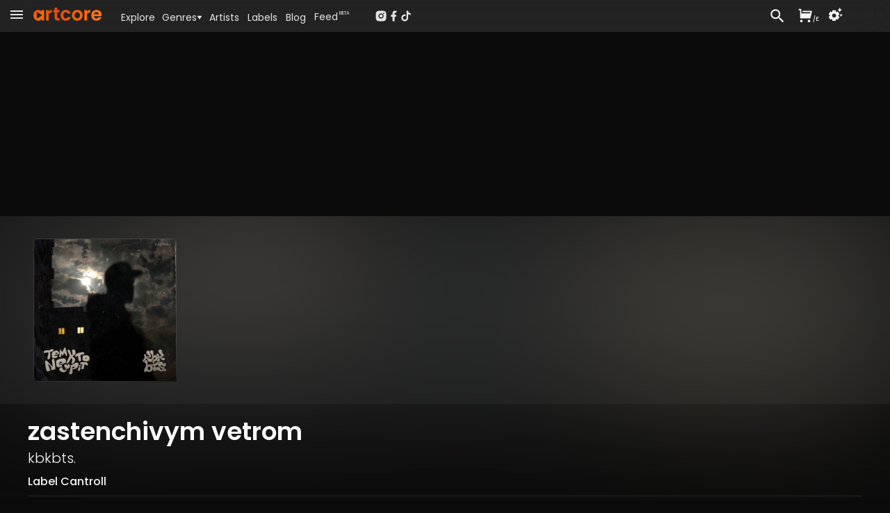

--- FILE ---
content_type: text/html; charset=utf-8
request_url: https://www.artcore.com/track/108772
body_size: 46711
content:
<!DOCTYPE html><html><head><meta charSet="utf-8"/><meta name="theme-color" content="rgb(38, 38, 38)"/><meta name="viewport" content="width=device-width, initial-scale=1.0, maximum-scale=1.0,user-scalable=0"/><meta name="msapplication-TileColor" content="#000000"/><link rel="apple-touch-icon" sizes="180x180" href="/apple-touch-icon.png"/><link rel="icon" type="image/png" sizes="32x32" href="/favicon-32x32.png"/><link rel="icon" type="image/png" sizes="16x16" href="/favicon-16x16.png"/><link rel="manifest" href="/site.webmanifest" crossorigin="use-credentials"/><link rel="mask-icon" href="/safari-pinned-tab.svg" color="#fc6412"/><link rel="icon" href="/favicon.ico"/><link rel="image_src" href="https://d3v58demabr28e.cloudfront.net/[base64]"/><link rel="canonical" href="https://www.artcore.com/track/108772/zastenchivym-vetrom"/><meta property="og:canonical" content="https://www.artcore.com/track/108772/zastenchivym-vetrom"/><meta name="description" content="From the release &#x27;tem kto ne spit &#x27;"/><meta name="keywords" content="mp3 store online, techno music download mp3, electronic music labels, independent music publishers uk, music store online UK, dj music store online, alternative music genre, alternative music indie, experimental music bands online, online dance music store, alternative rock music online"/><meta property="og:site_name" content="Artcore"/><meta property="og:description" content="From the release &#x27;tem kto ne spit &#x27;"/><meta property="og:title" content="zastenchivym vetrom by kbkbts."/><meta property="og:image" content="https://d3v58demabr28e.cloudfront.net/[base64]"/><meta property="og:image:secure_url" content="https://d3v58demabr28e.cloudfront.net/[base64]"/><meta property="og:video" content="https://www.artcore.com/embed/track/108772/zastenchivym-vetrom"/><meta property="og:video:secure_url" content="https://www.artcore.com/embed/track/108772/zastenchivym-vetrom"/><meta property="og:video:type" content="text/html"/><meta property="og:video:height" content="120"/><meta property="og:video:width" content="400"/><meta property="twitter:player:height" content="120"/><meta property="twitter:player" content="https://www.artcore.com/embed/track/108772/zastenchivym-vetrom"/><meta property="twitter:player:width" content="400"/><meta property="twitter:site" content="@artcore"/><meta property="twitter:card" content="player"/><meta name="video_height" content="120"/><meta name="video_width" content="400"/><meta name="video_type" content="application/x-shockwave-flash"/><meta name="medium" content="video"/><meta property="og:type" content="music.song"/><script type="application/ld+json">{"@context":"https://schema.org","@type":"WebSite","name":"Artcore","url":"https://artcore.com/"}</script><title>zastenchivym vetrom</title><link rel="preload" href="https://d3v58demabr28e.cloudfront.net/[base64]" as="image" fetchpriority="high"/><meta name="next-head-count" content="38"/><meta name="emotion-insertion-point" content=""/><link data-next-font="" rel="preconnect" href="/" crossorigin="anonymous"/><link rel="preload" href="/_next/static/css/53bd3abbfc2ec079.css" as="style"/><link rel="stylesheet" href="/_next/static/css/53bd3abbfc2ec079.css" data-n-g=""/><noscript data-n-css=""></noscript><script defer="" nomodule="" src="/_next/static/chunks/polyfills-42372ed130431b0a.js"></script><script src="/_next/static/chunks/webpack-4ad51bca96d103af.js" defer=""></script><script src="/_next/static/chunks/framework-c0e332969d6ca7a8.js" defer=""></script><script src="/_next/static/chunks/main-03239870c8fa9ffa.js" defer=""></script><script src="/_next/static/chunks/pages/_app-b1930ce880f6ec3e.js" defer=""></script><script src="/_next/static/chunks/d9067523-7efec3187909501c.js" defer=""></script><script src="/_next/static/chunks/cb355538-3a50070f5a2f88c3.js" defer=""></script><script src="/_next/static/chunks/5097-c078a54cc72e93f8.js" defer=""></script><script src="/_next/static/chunks/7294-8ddb8d439a1fa096.js" defer=""></script><script src="/_next/static/chunks/3913-771f0e3db9c4e140.js" defer=""></script><script src="/_next/static/chunks/4059-261e9180de448f63.js" defer=""></script><script src="/_next/static/chunks/7758-81bdb78ab695c95a.js" defer=""></script><script src="/_next/static/chunks/8258-01fc8d39cf11c1b1.js" defer=""></script><script src="/_next/static/chunks/7505-ddaa13d56557c6c4.js" defer=""></script><script src="/_next/static/chunks/1995-1ba3ad5db1d5bd28.js" defer=""></script><script src="/_next/static/chunks/7372-913ed5fd69ab5fc5.js" defer=""></script><script src="/_next/static/chunks/pages/track/%5B...id%5D-d3743b63727b4716.js" defer=""></script><script src="/_next/static/Q8zDfEDDsq2_pAKx5wXQG/_buildManifest.js" defer=""></script><script src="/_next/static/Q8zDfEDDsq2_pAKx5wXQG/_ssgManifest.js" defer=""></script></head><body><div id="__next"><script async="" src="https://www.googletagmanager.com/gtag/js?id=G-Z55NG1TZY5"></script><script>window.dataLayer = window.dataLayer || [];
                        function gtag(){dataLayer.push(arguments);}
                        gtag('js', new Date());
                        gtag('config', 'G-Z55NG1TZY5');</script><script>(function() { 
window.sib = { equeue: [], client_key: "lhuos2davxkoanudiok4ksum" }; 
window.sendinblue = {}; 
for (var j = ["track", "identify", "trackLink", "page"], i = 0; i < j.length; i++) { 
(function(k) { 
window.sendinblue[k] = function() { 
var arg = Array.prototype.slice.call(arguments); 
(window.sib[k] || function() { 
var t = {}; 
t[k] = arg; 
window.sib.equeue.push(t); 
})(arg[0], arg[1], arg[2], arg[3]); 
}; 
})(j[i]); 
} 
var n = document.createElement("script"), 
i = document.getElementsByTagName("script")[0]; 
n.type = "text/javascript", n.id = "sendinblue-js", n.async = !0, n.src = "https://sibautomation.com/sa.js?key=" + window.sib.client_key, i.parentNode.insertBefore(n, i), window.sendinblue.page(); 
})(); 
</script><script>
        !function (f, b, e, v, n, t, s) {
            if (f.fbq) return;
            n = f.fbq = function () {
                n.callMethod ?
                    n.callMethod.apply(n, arguments) : n.queue.push(arguments)
            };
            if (!f._fbq) f._fbq = n;
            n.push = n;
            n.loaded = !0;
            n.version = '2.0';
            n.queue = [];
            t = b.createElement(e);
            t.async = !0;
            t.src = v;
            s = b.getElementsByTagName(e)[0];
            s.parentNode.insertBefore(t, s)
        }(window, document, 'script',
            'https://connect.facebook.net/en_US/fbevents.js');
    fbq('init', '239821345526788');
    fbq('track', 'PageView');
    console.log('FBPIXEL JS 239821345526788');
    </script><div aria-hidden="true" class="MuiBackdrop-root mui-xuaqpw" style="opacity:0;visibility:hidden"><div class="w-full flex flex-col h-full md:max-h-[80%] md:w-[600px] bg-neutral-800 relative overflow-hidden md:rounded-xl border-neutral-700"><div class=" text-center p-2  text-lg text-neutral-200 font-semibold  bg-neutral-700 border-neutral-700 h-[45px]">Set your location</div><div class="w-full md:h-full overflow-scroll narrow-scrollbar"><div class="text-left p-4"><div class="p-4 "><div class="text-sm text-neutral-400"><p>Set your location to see prices in your currency with the correct taxes applied.</p><p class="mt-1 text-red-500">The location must match your payment billing address.</p></div><div class="mt-4 mb-8"><div class="flex flex-col md:flex-row gap-x-8 gap-y-2 "><div class="md:w-1/2"><select name="rcrs-country" class=" w-full"><option value="" selected="">Select Country</option><option value="AF">Afghanistan</option><option value="AX">Åland Islands</option><option value="AL">Albania</option><option value="DZ">Algeria</option><option value="AS">American Samoa</option><option value="AD">Andorra</option><option value="AO">Angola</option><option value="AI">Anguilla</option><option value="AQ">Antarctica</option><option value="AG">Antigua and Barbuda</option><option value="AR">Argentina</option><option value="AM">Armenia</option><option value="AW">Aruba</option><option value="AU">Australia</option><option value="AT">Austria</option><option value="AZ">Azerbaijan</option><option value="BS">Bahamas</option><option value="BH">Bahrain</option><option value="BD">Bangladesh</option><option value="BB">Barbados</option><option value="BY">Belarus</option><option value="BE">Belgium</option><option value="BZ">Belize</option><option value="BJ">Benin</option><option value="BM">Bermuda</option><option value="BT">Bhutan</option><option value="BO">Bolivia</option><option value="BQ">Bonaire, Sint Eustatius and Saba</option><option value="BA">Bosnia and Herzegovina</option><option value="BW">Botswana</option><option value="BV">Bouvet Island</option><option value="BR">Brazil</option><option value="IO">British Indian Ocean Territory</option><option value="BN">Brunei Darussalam</option><option value="BG">Bulgaria</option><option value="BF">Burkina Faso</option><option value="BI">Burundi</option><option value="KH">Cambodia</option><option value="CM">Cameroon</option><option value="CA">Canada</option><option value="CV">Cape Verde</option><option value="KY">Cayman Islands</option><option value="CF">Central African Republic</option><option value="TD">Chad</option><option value="CL">Chile</option><option value="CN">China</option><option value="CX">Christmas Island</option><option value="CC">Cocos (Keeling) Islands</option><option value="CO">Colombia</option><option value="KM">Comoros</option><option value="CG">Congo, Republic of the (Brazzaville)</option><option value="CD">Congo, the Democratic Republic of the (Kinshasa)</option><option value="CK">Cook Islands</option><option value="CR">Costa Rica</option><option value="CI">Côte d&#x27;Ivoire, Republic of</option><option value="HR">Croatia</option><option value="CU">Cuba</option><option value="CW">Curaçao</option><option value="CY">Cyprus</option><option value="CZ">Czech Republic</option><option value="DK">Denmark</option><option value="DJ">Djibouti</option><option value="DM">Dominica</option><option value="DO">Dominican Republic</option><option value="EC">Ecuador</option><option value="EG">Egypt</option><option value="SV">El Salvador</option><option value="GQ">Equatorial Guinea</option><option value="ER">Eritrea</option><option value="EE">Estonia</option><option value="ET">Ethiopia</option><option value="FK">Falkland Islands (Islas Malvinas)</option><option value="FO">Faroe Islands</option><option value="FJ">Fiji</option><option value="FI">Finland</option><option value="FR">France</option><option value="GF">French Guiana</option><option value="PF">French Polynesia</option><option value="TF">French Southern and Antarctic Lands</option><option value="GA">Gabon</option><option value="GM">Gambia, The</option><option value="GE">Georgia</option><option value="DE">Germany</option><option value="GH">Ghana</option><option value="GI">Gibraltar</option><option value="GR">Greece</option><option value="GL">Greenland</option><option value="GD">Grenada</option><option value="GP">Guadeloupe</option><option value="GU">Guam</option><option value="GT">Guatemala</option><option value="GG">Guernsey</option><option value="GN">Guinea</option><option value="GW">Guinea-Bissau</option><option value="GY">Guyana</option><option value="HT">Haiti</option><option value="HM">Heard Island and McDonald Islands</option><option value="VA">Holy See (Vatican City)</option><option value="HN">Honduras</option><option value="HK">Hong Kong</option><option value="HU">Hungary</option><option value="IS">Iceland</option><option value="IN">India</option><option value="ID">Indonesia</option><option value="IR">Iran, Islamic Republic of</option><option value="IQ">Iraq</option><option value="IE">Ireland</option><option value="IM">Isle of Man</option><option value="IL">Israel</option><option value="IT">Italy</option><option value="JM">Jamaica</option><option value="JP">Japan</option><option value="JE">Jersey</option><option value="JO">Jordan</option><option value="KZ">Kazakhstan</option><option value="KE">Kenya</option><option value="KI">Kiribati</option><option value="KP">Korea, Democratic People&#x27;s Republic of</option><option value="KR">Korea, Republic of</option><option value="XK">Kosovo</option><option value="KW">Kuwait</option><option value="KG">Kyrgyzstan</option><option value="LA">Laos</option><option value="LV">Latvia</option><option value="LB">Lebanon</option><option value="LS">Lesotho</option><option value="LR">Liberia</option><option value="LY">Libya</option><option value="LI">Liechtenstein</option><option value="LT">Lithuania</option><option value="LU">Luxembourg</option><option value="MO">Macao</option><option value="MK">Macedonia, Republic of</option><option value="MG">Madagascar</option><option value="MW">Malawi</option><option value="MY">Malaysia</option><option value="MV">Maldives</option><option value="ML">Mali</option><option value="MT">Malta</option><option value="MH">Marshall Islands</option><option value="MQ">Martinique</option><option value="MR">Mauritania</option><option value="MU">Mauritius</option><option value="YT">Mayotte</option><option value="MX">Mexico</option><option value="FM">Micronesia, Federated States of</option><option value="MD">Moldova</option><option value="MC">Monaco</option><option value="MN">Mongolia</option><option value="ME">Montenegro</option><option value="MS">Montserrat</option><option value="MA">Morocco</option><option value="MZ">Mozambique</option><option value="MM">Myanmar</option><option value="NA">Namibia</option><option value="NR">Nauru</option><option value="NP">Nepal</option><option value="NL">Netherlands</option><option value="NC">New Caledonia</option><option value="NZ">New Zealand</option><option value="NI">Nicaragua</option><option value="NE">Niger</option><option value="NG">Nigeria</option><option value="NU">Niue</option><option value="NF">Norfolk Island</option><option value="MP">Northern Mariana Islands</option><option value="NO">Norway</option><option value="OM">Oman</option><option value="PK">Pakistan</option><option value="PW">Palau</option><option value="PS">Palestine, State of</option><option value="PA">Panama</option><option value="PG">Papua New Guinea</option><option value="PY">Paraguay</option><option value="PE">Peru</option><option value="PH">Philippines</option><option value="PN">Pitcairn</option><option value="PL">Poland</option><option value="PT">Portugal</option><option value="PR">Puerto Rico</option><option value="QA">Qatar</option><option value="RE">Réunion</option><option value="RO">Romania</option><option value="RU">Russian Federation</option><option value="RW">Rwanda</option><option value="BL">Saint Barthélemy</option><option value="SH">Saint Helena, Ascension and Tristan da Cunha</option><option value="KN">Saint Kitts and Nevis</option><option value="LC">Saint Lucia</option><option value="MF">Saint Martin</option><option value="PM">Saint Pierre and Miquelon</option><option value="VC">Saint Vincent and the Grenadines</option><option value="WS">Samoa</option><option value="SM">San Marino</option><option value="ST">Sao Tome and Principe</option><option value="SA">Saudi Arabia</option><option value="SN">Senegal</option><option value="RS">Serbia</option><option value="SC">Seychelles</option><option value="SL">Sierra Leone</option><option value="SG">Singapore</option><option value="SX">Sint Maarten (Dutch part)</option><option value="SK">Slovakia</option><option value="SI">Slovenia</option><option value="SB">Solomon Islands</option><option value="SO">Somalia</option><option value="ZA">South Africa</option><option value="GS">South Georgia and South Sandwich Islands</option><option value="SS">South Sudan</option><option value="ES">Spain</option><option value="LK">Sri Lanka</option><option value="SD">Sudan</option><option value="SR">Suriname</option><option value="SZ">Eswatini</option><option value="SE">Sweden</option><option value="CH">Switzerland</option><option value="SY">Syrian Arab Republic</option><option value="TW">Taiwan</option><option value="TJ">Tajikistan</option><option value="TZ">Tanzania, United Republic of</option><option value="TH">Thailand</option><option value="TL">Timor-Leste</option><option value="TG">Togo</option><option value="TK">Tokelau</option><option value="TO">Tonga</option><option value="TT">Trinidad and Tobago</option><option value="TN">Tunisia</option><option value="TR">Turkey</option><option value="TM">Turkmenistan</option><option value="TC">Turks and Caicos Islands</option><option value="TV">Tuvalu</option><option value="UG">Uganda</option><option value="UA">Ukraine</option><option value="AE">United Arab Emirates</option><option value="GB">United Kingdom</option><option value="US">United States</option><option value="UM">United States Minor Outlying Islands</option><option value="UY">Uruguay</option><option value="UZ">Uzbekistan</option><option value="VU">Vanuatu</option><option value="VE">Venezuela, Bolivarian Republic of</option><option value="VN">Vietnam</option><option value="VG">Virgin Islands, British</option><option value="VI">Virgin Islands, U.S.</option><option value="WF">Wallis and Futuna</option><option value="EH">Western Sahara</option><option value="YE">Yemen</option><option value="ZM">Zambia</option><option value="ZW">Zimbabwe</option></select></div></div></div></div></div></div></div></div><div><div class=" pt-[45px]    pb-[70px] narrow-scrollbar"><div class=" block "><div class="grid  h-full "><main class="w-full overflow-auto narrow-scrollbar"><div class="pt-0 w-full pb-0 min-h-[400px]   "><div class="relative min-h-[800px]  "><div class="absolute top-0  right-0 overflow-hidden w-full h-full"><div class="top-0 w-screen h-screen"><img alt="Background image" loading="lazy" width="800" height="800" decoding="async" data-nimg="1" class="object-cover right-0 top-0 w-screen h-screen " style="color:transparent;filter:contrast(0.8) blur(30px) opacity(0.2)" src="https://d3v58demabr28e.cloudfront.net/[base64]"/></div><div class="absolute top-0 w-full h-[2000px]" style="background:linear-gradient(180deg, rgba(38, 38, 38, 4) -4%, rgba(0, 0, 0, 0.0) 2%, rgba(0, 0, 0, 0.0) 10%, rgba(10, 10, 10, 1) 30%, rgba(10, 10, 10, 1))"></div></div><div class="relative !z-0 overflow-clip bg-neutral-900"><div class=" absolute w-full h-full overflow-clip "><div class="object-cover w-full h-full saturate-[0.9] contrast-[0.7] brightness-[0.7] "><img alt="Background" fetchpriority="high" width="500" height="500" decoding="async" data-nimg="1" class="object-cover w-full h-full blur-[100px] saturate-[2]" style="color:transparent" src="https://d3v58demabr28e.cloudfront.net/[base64]"/></div></div><div class="relative w-full h-full flex flex-row p-0 "><div class="sm:basis-1/2"></div><div class="relative w-full shrink-0 "><div class="pt-0 md:mx-auto max-w-[1200px] mt-0"><div class="w-full py-8 self-center rounded-lg p-2 flex flex-row place-items-center gap-4 md:gap-8 "><div class="relative w-[250px] bg-red-200s"><img alt="zastenchivym vetrom" fetchpriority="high" width="500" height="500" decoding="async" data-nimg="1" class="rounded-md mx-auto w-full h-full border-[1px] border-white/10 " style="color:transparent" src="https://d3v58demabr28e.cloudfront.net/[base64]"/><div class="absolute bottom-0 w-full h-full " style="background:linear-gradient(-10deg, rgba(0, 0, 0, 0.6), 8%, rgba(0, 0, 0, 0) 24%, rgba(0, 0, 0, 0))"></div></div><div class="relative w-full"></div></div></div></div><div class="sm:basis-1/2 "></div></div></div><div class="relative px-2 pt-1 md:px-8  pb-20 w-full"><div class="pt-0 md:mx-auto max-w-[1200px] relative"><div class="mt-4 flex md:flex-row md:gap-3 md:items-center w-full border-b-[1px] border-neutral-800 pb-2"><div class="flex flex-col flex-grow"><h1 class="poppins text-2xl md:text-3xl xl:text-4xl font-semibold text-white mt-1 md:mt-0 mb-0"><span class="">zastenchivym vetrom</span></h1><div class="mt-1 text-lg md:text-xl text-neutral-100 "><div class="poppins font-light "><a tabindex="0" href="/kbkbts-">kbkbts.</a></div></div><div class="mt-1"><div class=" text-neutral-100 font-medium mt-1 poppins "><a href="/cntrll">Label Cantroll</a></div></div></div></div><div class="mt-8 relative z-2 w-full h-full grid grid-cols-1 md:grid-cols-[40%_1fr] xl:grid-cols-3 gap-8 text-left mb-20 "><div class="md:row-span-3"><div class="bg-neutral-900 pb-10 rounded-lg"><div class="pt-2 px-2 md:px-8"><div class="my-2 text-neutral-100 flex flex-row gap-8 "><div class="flex-grow"><div>Digital <!-- -->track</div><div class="text-xs text-neutral-400 ">Includes high-quality mp3, wav &amp; flac downloads.</div></div><div class="flex place-items-end"><div class="w-full" style="opacity:1;transform:none"><button class="flex w-full flex-row text-right py-[6px] px-2 md:px-3 rounded buy-default place-items-center gap-2 text-sm md:text-sm"><div class="w-full flex flex-row gap-2"><svg stroke="currentColor" fill="currentColor" stroke-width="0" viewBox="0 0 24 24" class="hidden md:inline mt-[2px]" height="1em" width="1em" xmlns="http://www.w3.org/2000/svg"><path d="M6.00488 9H19.9433L20.4433 7H8.00488V5H21.7241C22.2764 5 22.7241 5.44772 22.7241 6C22.7241 6.08176 22.7141 6.16322 22.6942 6.24254L20.1942 16.2425C20.083 16.6877 19.683 17 19.2241 17H5.00488C4.4526 17 4.00488 16.5523 4.00488 16V4H2.00488V2H5.00488C5.55717 2 6.00488 2.44772 6.00488 3V9ZM6.00488 23C4.90031 23 4.00488 22.1046 4.00488 21C4.00488 19.8954 4.90031 19 6.00488 19C7.10945 19 8.00488 19.8954 8.00488 21C8.00488 22.1046 7.10945 23 6.00488 23ZM18.0049 23C16.9003 23 16.0049 22.1046 16.0049 21C16.0049 19.8954 16.9003 19 18.0049 19C19.1095 19 20.0049 19.8954 20.0049 21C20.0049 22.1046 19.1095 23 18.0049 23Z"></path></svg><div class="flex-grow text-center font-semibold">...</div></div></button></div></div></div><div class="my-2 text-neutral-100 flex flex-row gap-8 py-2 "><div class="flex-grow"><div><a href="/release/79352/tem-kto-ne-spit">tem kto ne spit </a></div><div class="text-xs text-neutral-400 ">8<!-- --> track <!-- -->album</div></div><div class="flex place-items-end"><div class="w-full" style="opacity:1;transform:none"><button class="flex w-full flex-row text-right py-[6px] px-2 md:px-3 rounded buy-default place-items-center gap-2 text-sm md:text-sm"><div class="w-full flex flex-row gap-2"><svg stroke="currentColor" fill="currentColor" stroke-width="0" viewBox="0 0 24 24" class="hidden md:inline mt-[2px]" height="1em" width="1em" xmlns="http://www.w3.org/2000/svg"><path d="M6.00488 9H19.9433L20.4433 7H8.00488V5H21.7241C22.2764 5 22.7241 5.44772 22.7241 6C22.7241 6.08176 22.7141 6.16322 22.6942 6.24254L20.1942 16.2425C20.083 16.6877 19.683 17 19.2241 17H5.00488C4.4526 17 4.00488 16.5523 4.00488 16V4H2.00488V2H5.00488C5.55717 2 6.00488 2.44772 6.00488 3V9ZM6.00488 23C4.90031 23 4.00488 22.1046 4.00488 21C4.00488 19.8954 4.90031 19 6.00488 19C7.10945 19 8.00488 19.8954 8.00488 21C8.00488 22.1046 7.10945 23 6.00488 23ZM18.0049 23C16.9003 23 16.0049 22.1046 16.0049 21C16.0049 19.8954 16.9003 19 18.0049 19C19.1095 19 20.0049 19.8954 20.0049 21C20.0049 22.1046 19.1095 23 18.0049 23Z"></path></svg><div class="flex-grow text-center font-semibold">...</div></div></button></div></div></div><div class="my-2 text-neutral-100 flex flex-row gap-8 "><div class="flex-grow"><div>Label<!-- --> Discography</div><div class="text-xs text-neutral-400 ">All <!-- -->45<!-- --> releases at <!-- -->25<!-- -->% off</div></div><div class="flex place-items-end"><div class="w-full" style="opacity:1;transform:none"><button class="flex w-full flex-row text-right py-[6px] px-2 md:px-3 rounded buy-default place-items-center gap-2 text-sm md:text-sm"><div class="w-full flex flex-row gap-2 place-items-center "><svg stroke="currentColor" fill="currentColor" stroke-width="0" viewBox="0 0 24 24" class="hidden md:inline" height="1em" width="1em" xmlns="http://www.w3.org/2000/svg"><path d="M6.00488 9H19.9433L20.4433 7H8.00488V5H21.7241C22.2764 5 22.7241 5.44772 22.7241 6C22.7241 6.08176 22.7141 6.16322 22.6942 6.24254L20.1942 16.2425C20.083 16.6877 19.683 17 19.2241 17H5.00488C4.4526 17 4.00488 16.5523 4.00488 16V4H2.00488V2H5.00488C5.55717 2 6.00488 2.44772 6.00488 3V9ZM6.00488 23C4.90031 23 4.00488 22.1046 4.00488 21C4.00488 19.8954 4.90031 19 6.00488 19C7.10945 19 8.00488 19.8954 8.00488 21C8.00488 22.1046 7.10945 23 6.00488 23ZM18.0049 23C16.9003 23 16.0049 22.1046 16.0049 21C16.0049 19.8954 16.9003 19 18.0049 19C19.1095 19 20.0049 19.8954 20.0049 21C20.0049 22.1046 19.1095 23 18.0049 23Z"></path></svg><div class="flex-grow text-center  font-semibold">...</div></div></button></div></div></div><ul class="mt-4 py-4 text-xs text-neutral-300 md:text-xs border-y-[1px] border-neutral-600 grid grid-cols-1 sm:grid-cols-2 md:grid-cols-1 gap-x-4"><div><li class="flex flex-row"><div class="w-[100px] shrink-0 text-neutral-400 mr-2">Title<!-- -->:</div><div> <!-- -->zastenchivym vetrom</div></li><li class="flex flex-row"><div class="w-[100px] shrink-0 text-neutral-400 mr-2">Release Title<!-- -->:</div><div> <a href="/release/79352/tem-kto-ne-spit">tem kto ne spit </a></div></li><li class="flex flex-row"><div class="w-[100px] shrink-0 text-neutral-400 mr-2">Release Date<!-- -->:</div><div> <!-- -->16 May 24</div></li><li class="flex flex-row"><div class="w-[100px] shrink-0 text-neutral-400 mr-2">Label<!-- -->:</div><div> <div class="inline "><a href="/cntrll">Label Cantroll</a></div></div></li><li class="flex flex-row"><div class="w-[100px] shrink-0 text-neutral-400 mr-2">Artists<!-- -->:</div><div> <div class="inline "><a tabindex="0" href="/kbkbts-">kbkbts.</a></div></div></li><li class="flex flex-row"><div class="w-[100px] shrink-0 text-neutral-400 mr-2">Cat no<!-- -->:</div><div> <!-- -->CNTRLL199</div></li></div><div><li class="flex flex-row"><div class="w-[100px] shrink-0 text-neutral-400 mr-2">Genre<!-- -->:</div><div> <a href="/genre/hip_hop">Hip Hop</a></div></li><li class="flex flex-row"><div class="w-[100px] shrink-0 text-neutral-400 mr-2">Tags<!-- -->:</div><div> <div class="inline "><a href="/tag/abstract">abstract</a>, <a href="/tag/background">background</a>, <a href="/tag/bap">bap</a>, <a href="/tag/beat">beat</a>, <a href="/tag/beats">beats</a>, <a href="/tag/smoke">smoke</a>, <a href="/tag/study">study</a>, <a href="/tag/to">to</a>, <a href="/tag/tv">tv</a>, <a href="/tag/underground">underground</a>, <a href="/tag/vibes">vibes</a>, <a href="/tag/work">work</a>, <a href="/tag/bittersweet">bittersweet</a>, <a href="/tag/boom">boom</a>, <a href="/tag/calm">calm</a>, <a href="/tag/dark">dark</a>, <a href="/tag/for">for</a>, <a href="/tag/gaming">gaming</a>, <a href="/tag/hip">hip</a>, <a href="/tag/hip_hop">hip_hop</a>, <a href="/tag/hop">hop</a>, <a href="/tag/instrumental">instrumental</a>, <a href="/tag/lofi">lofi</a>, <a href="/tag/melancholic">melancholic</a>, <a href="/tag/music">music</a>, <a href="/tag/no">no</a>, <a href="/tag/nostalgia">nostalgia</a>, <a href="/tag/podcast">podcast</a>, <a href="/tag/relax">relax</a>, <a href="/tag/royalties">royalties</a>, <a href="/tag/sad">sad</a>, <a href="/tag/slow">slow</a></div></div></li><li class="flex flex-row"><div class="w-[100px] shrink-0 text-neutral-400 mr-2">Key<!-- -->:</div><div> <!-- -->Am</div></li><li class="flex flex-row"><div class="w-[100px] shrink-0 text-neutral-400 mr-2">Length<!-- -->:</div><div> <!-- -->03:12</div></li><li class="flex flex-row"><div class="w-[100px] shrink-0 text-neutral-400 mr-2">Bpm<!-- -->:</div><div> <span class="text-neutral-300">89<span class="text-neutral-300 ml-[1px]"></span></span></div></li></div></ul><div class="mt-4 flex flex-row justify-between items-center"><div class="w-1/4 underline text-sm cursor-pointer flex flex-row" aria-label="Share this page">Share</div><div class=" cursor-pointer" aria-label="QR Code"><canvas style="height:30px;width:30px" height="30" width="30" class="text-neutral-800 w-[100px]"></canvas></div><div class="w-1/4 justify-end flex flex-row items-center select-none cursor-pointer   "><svg stroke="currentColor" fill="currentColor" stroke-width="0" viewBox="0 0 24 24" class="text-2xl" height="1em" width="1em" xmlns="http://www.w3.org/2000/svg"><path fill="none" d="M0 0h24v24H0z"></path><path d="M15.41 7.41 14 6l-6 6 6 6 1.41-1.41L10.83 12z"></path></svg><div class="-mx-2 text-xs uppercase">Embed</div><svg stroke="currentColor" fill="currentColor" stroke-width="0" viewBox="0 0 24 24" class="text-2xl" height="1em" width="1em" xmlns="http://www.w3.org/2000/svg"><path fill="none" d="M0 0h24v24H0z"></path><path d="M10 6 8.59 7.41 13.17 12l-4.58 4.59L10 18l6-6z"></path></svg></div></div></div></div></div><div class="xl:col-span-2"><div class="text-lg md:text-xl poppins font-light my-3 truncate flex flex-row items-end text-mainheading py-1"><div class="  invisible w-[0px]  "><div class="" style="opacity:0.95;transform:none"><svg stroke="currentColor" fill="currentColor" stroke-width="0" viewBox="0 0 24 24" class="text-3xl sm:text-3xl md:text-4xl  cursor-pointer text-mainheading" height="1em" width="1em" xmlns="http://www.w3.org/2000/svg"><path fill="none" d="M0 0h24v24H0z"></path><path d="M12 2C6.48 2 2 6.48 2 12s4.48 10 10 10 10-4.48 10-10S17.52 2 12 2zm-2 14.5v-9l6 4.5-6 4.5z"></path></svg></div></div><div class="truncate flex-grow text-lg md:text-xl poppins font-light text-pageheading">Included In</div><div class=""></div></div><ul class="grid grid-cols-1 xl:grid-cols-2  gap-8 "><article class="relative rounded-md bg-neutral-900 poppins"><div class="flex flex-row min-w-0 gap-1"><div class="relative shrink-0 w-[160px] h-[160px] p-2"><a href="/release/79352/tem-kto-ne-spit"><img alt="Artwork for tem kto ne spit " loading="lazy" width="200" height="200" decoding="async" data-nimg="1" class=" w-full h-full rounded max-w-none  " style="color:transparent" src="https://d3v58demabr28e.cloudfront.net/[base64]"/></a></div><div class="flex flex-grow flex-col min-w-0 "><div class=" mt-2 text-left truncate text-ellipsis mr-2  "><div class="truncate text-ellipsis text-sm "><a class="text-itemtitle font-medium" href="/release/79352/tem-kto-ne-spit">tem kto ne spit </a></div><div class="mt-1 text-xs text-neutral-400   truncate "><div class=" inline  truncate text-ellipsis "><a tabindex="0" href="/kbkbts-">kbkbts.</a></div></div></div><div class="flex flex-row w-full  flex-grow min-w-0 "><div class="flex-grow flex  flex-col pr-1 min-w-0"><div class=" mt-1.5 flex flex-col gap-1 "><div class=" text-neutral-500 text-xxs mr-1 text-nowrap whitespace-nowrap word-nowrap"><span class="text-neutral-500"><span class="text-neutral-500">84<!-- -->-<span class="text-neutral-500">96<span class="text-neutral-500 ml-[1px]">bpm</span></span></span></span></div><div class=" text-neutral-500 text-xxs truncate min-w-0 "><a href="/genre/hip_hop">Hip Hop</a></div></div><div class="flex-grow place-content-end py-1 "><div class="mt-[4px] py-1 truncate"><div class=" text-neutral-500 active:text-neutral-800 text-xxs truncate   "><a href="/cntrll">Label Cantroll</a></div></div></div></div><div class=" flex flex-col gap-y-2 pb-2 pr-2 pl-2 border-l-[1px] border-neutral-800 "><div class="flex-grow flex flex-row gap-x-2  items-end justify-between"><div class=" text-[24px] text-center   text-neutral-300 "><div class="relative " style="opacity:1;transform:none"><svg stroke="currentColor" fill="currentColor" stroke-width="0" viewBox="0 0 24 24" class="mt-3 inline hover:text-white cursor-pointer" height="1em" width="1em" xmlns="http://www.w3.org/2000/svg"><path fill="none" d="M0 0h24v24H0z"></path><path d="M14 10H3v2h11v-2zm0-4H3v2h11V6zm4 8v-4h-2v4h-4v2h4v4h2v-4h4v-2h-4zM3 16h7v-2H3v2z"></path></svg><div class="absolute text-xxs left-[12px] top-[10px] rounded-md px-[6px]">8</div></div></div><div class=" text-[28px] text-itemtitle "><div class="" style="opacity:1;transform:none"><div><svg stroke="currentColor" fill="currentColor" stroke-width="0" viewBox="0 0 24 24" class=" cursor-pointer" height="1em" width="1em" xmlns="http://www.w3.org/2000/svg"><path fill="none" d="M0 0h24v24H0z"></path><path d="M12 2C6.48 2 2 6.48 2 12s4.48 10 10 10 10-4.48 10-10S17.52 2 12 2zm-2 14.5v-9l6 4.5-6 4.5z"></path></svg></div></div></div></div><div class="text-center"><div class="w-full" style="opacity:1;transform:none"><button class="flex w-full flex-row text-right text-xs md:text-xs py-[6px] px-2 md:px-3 rounded buy-default place-items-center gap-2"><div class="w-full flex flex-row gap-2"><svg stroke="currentColor" fill="currentColor" stroke-width="0" viewBox="0 0 24 24" class="hidden mt-[2px]" height="1em" width="1em" xmlns="http://www.w3.org/2000/svg"><path d="M6.00488 9H19.9433L20.4433 7H8.00488V5H21.7241C22.2764 5 22.7241 5.44772 22.7241 6C22.7241 6.08176 22.7141 6.16322 22.6942 6.24254L20.1942 16.2425C20.083 16.6877 19.683 17 19.2241 17H5.00488C4.4526 17 4.00488 16.5523 4.00488 16V4H2.00488V2H5.00488C5.55717 2 6.00488 2.44772 6.00488 3V9ZM6.00488 23C4.90031 23 4.00488 22.1046 4.00488 21C4.00488 19.8954 4.90031 19 6.00488 19C7.10945 19 8.00488 19.8954 8.00488 21C8.00488 22.1046 7.10945 23 6.00488 23ZM18.0049 23C16.9003 23 16.0049 22.1046 16.0049 21C16.0049 19.8954 16.9003 19 18.0049 19C19.1095 19 20.0049 19.8954 20.0049 21C20.0049 22.1046 19.1095 23 18.0049 23Z"></path></svg><div class="flex-grow text-center font-semibold">...</div></div></button></div></div></div></div><div class="  rounded-b-lg  rounded-b-lg  grid place-content-center group hover:bg-neutral-800 border-t-[1px] border-neutral-800 cursor-pointer select-none"><div class="m-auto flex flex-row text-neutral-300 group-hover:text-white0"><div class=" "><div class="px-2 mt-[6px] text-xs ">ALBUM</div></div><div class=" ml-10 h-[30px] relative "><span class="ml-1 absolute -left-10   "><svg stroke="currentColor" fill="currentColor" stroke-width="0" viewBox="0 0 24 24" class="inline text-xs " height="1em" width="1em" xmlns="http://www.w3.org/2000/svg"><path d="M11.178 19.569a.998.998 0 0 0 1.644 0l9-13A.999.999 0 0 0 21 5H3a1.002 1.002 0 0 0-.822 1.569l9 13z"></path></svg></span></div></div></div></div></div><div class="relative"></div></article></ul></div><section class="col-span-1 xl:col-span-2 "><div class="text-lg md:text-xl poppins font-light my-3 truncate flex flex-row items-end text-mainheading py-1"><div class="  invisible w-[0px]  "><div class="" style="opacity:0.95;transform:none"><svg stroke="currentColor" fill="currentColor" stroke-width="0" viewBox="0 0 24 24" class="text-3xl sm:text-3xl md:text-4xl  cursor-pointer text-mainheading" height="1em" width="1em" xmlns="http://www.w3.org/2000/svg"><path fill="none" d="M0 0h24v24H0z"></path><path d="M12 2C6.48 2 2 6.48 2 12s4.48 10 10 10 10-4.48 10-10S17.52 2 12 2zm-2 14.5v-9l6 4.5-6 4.5z"></path></svg></div></div><div class="truncate flex-grow text-lg md:text-xl poppins font-light text-pageheading">More from <!-- -->Label Cantroll</div><div class=""><span class="text-sm"><a href="/cntrll/tracks" class="text-brand"><span class="text-brand">All Tracks</span></a></span></div></div><div class="grid grid-cols-1 xl:grid-cols-2 gap-x-2 md:gap-x-8 gap-y-4"><div><article class="w-full rounded-md bg-neutral-900 poppins"><div class="relative overflow-hidden "><div class="relative "><div class="flex flex-row "><div class="relative  "><div class="w-[110px] h-[110px] p-1.5"><a href="/track/159815/cryolaboratory-the-rivers-stand-still"><img alt="Artwork for the rivers stand still" loading="lazy" width="500" height="500" decoding="async" data-nimg="1" class=" w-full h-full rounded  " style="color:transparent" src="https://d3v58demabr28e.cloudfront.net/[base64]"/></a></div></div><div class="ml-1 flex-grow flex flex-col min-w-0 "><div class=" mr-8 mt-2 truncate text-ellipsis text-sm"><a class="text-itemtitle font-medium" href="/track/159815/cryolaboratory-the-rivers-stand-still">the rivers stand still</a></div><div class="flex flex-row flex-grow min-w-0"><div class=" text-left flex-grow min-w-0 "><div class="mt-1 text-xs  text-neutral-400"><div class="truncate text-ellipsis "><a tabindex="0" href="/kbkbts-">kbkbts.</a></div></div><div class="mt-1.5 flex flex-col text-xxs truncate flex-grow"><div class="   mr-1 "><span class="text-neutral-500">92<span class="text-neutral-500 ml-[1px]">bpm</span></span></div><div class="flex flex-row  text-neutral-500 "><a href="/genre/hip_hop">Hip Hop</a></div></div><div class="mt-1 my-1 truncate flex flex-row "><div class="mr-2 p-0 text-neutral-500 truncate border-t-[0px] border-neutral-800"><div class="text-xxs inline  "><a href="/cntrll">Label Cantroll</a></div></div></div></div><div class="mt-2 ml-2 mr-2  flex flex-col  place-content-end md:pl-2 md:border-l-[1px] border-neutral-800 gap-1"><div class="flex-grow flex flex-row items-end justify-between gap-0.5"><div class="text-[26px]  text-neutral-300"><div class="" style="opacity:1;transform:none"><svg stroke="currentColor" fill="currentColor" stroke-width="0" viewBox="0 0 24 24" class="hover:text-white cursor-pointer" height="1em" width="1em" xmlns="http://www.w3.org/2000/svg"><path fill="none" d="M0 0h24v24H0z"></path><path d="M14 10H3v2h11v-2zm0-4H3v2h11V6zm4 8v-4h-2v4h-4v2h4v4h2v-4h4v-2h-4zM3 16h7v-2H3v2z"></path></svg></div></div><div class="text-[27px]  text-itemtitle"><div class=" "><div class="" style="opacity:1;transform:none"><svg stroke="currentColor" fill="currentColor" stroke-width="0" viewBox="0 0 24 24" class="cursor-pointer" height="1em" width="1em" xmlns="http://www.w3.org/2000/svg"><path fill="none" d="M0 0h24v24H0z"></path><path d="M12 2C6.48 2 2 6.48 2 12s4.48 10 10 10 10-4.48 10-10S17.52 2 12 2zm-2 14.5v-9l6 4.5-6 4.5z"></path></svg></div></div></div></div><div class="mt-[5px] mb-3 text-center "><div class="w-full" style="opacity:1;transform:none"><button class="flex w-full flex-row text-right text-xs md:text-xs py-[6px] px-2 md:px-3 rounded buy-default place-items-center gap-2"><div class="w-full flex flex-row gap-2"><svg stroke="currentColor" fill="currentColor" stroke-width="0" viewBox="0 0 24 24" class="hidden mt-[2px]" height="1em" width="1em" xmlns="http://www.w3.org/2000/svg"><path d="M6.00488 9H19.9433L20.4433 7H8.00488V5H21.7241C22.2764 5 22.7241 5.44772 22.7241 6C22.7241 6.08176 22.7141 6.16322 22.6942 6.24254L20.1942 16.2425C20.083 16.6877 19.683 17 19.2241 17H5.00488C4.4526 17 4.00488 16.5523 4.00488 16V4H2.00488V2H5.00488C5.55717 2 6.00488 2.44772 6.00488 3V9ZM6.00488 23C4.90031 23 4.00488 22.1046 4.00488 21C4.00488 19.8954 4.90031 19 6.00488 19C7.10945 19 8.00488 19.8954 8.00488 21C8.00488 22.1046 7.10945 23 6.00488 23ZM18.0049 23C16.9003 23 16.0049 22.1046 16.0049 21C16.0049 19.8954 16.9003 19 18.0049 19C19.1095 19 20.0049 19.8954 20.0049 21C20.0049 22.1046 19.1095 23 18.0049 23Z"></path></svg><div class="flex-grow text-center font-semibold">...</div></div></button></div></div></div></div></div></div></div></div></article></div><div><article class="w-full rounded-md bg-neutral-900 poppins"><div class="relative overflow-hidden "><div class="relative "><div class="flex flex-row "><div class="relative  "><div class="w-[110px] h-[110px] p-1.5"><a href="/track/159813/cryolaboratory-overture-to-a-blizzard"><img alt="Artwork for overture to a blizzard" loading="lazy" width="500" height="500" decoding="async" data-nimg="1" class=" w-full h-full rounded  " style="color:transparent" src="https://d3v58demabr28e.cloudfront.net/[base64]"/></a></div></div><div class="ml-1 flex-grow flex flex-col min-w-0 "><div class=" mr-8 mt-2 truncate text-ellipsis text-sm"><a class="text-itemtitle font-medium" href="/track/159813/cryolaboratory-overture-to-a-blizzard">overture to a blizzard</a></div><div class="flex flex-row flex-grow min-w-0"><div class=" text-left flex-grow min-w-0 "><div class="mt-1 text-xs  text-neutral-400"><div class="truncate text-ellipsis "><a tabindex="0" href="/kbkbts-">kbkbts.</a></div></div><div class="mt-1.5 flex flex-col text-xxs truncate flex-grow"><div class="   mr-1 "><span class="text-neutral-500">87<span class="text-neutral-500 ml-[1px]">bpm</span></span></div><div class="flex flex-row  text-neutral-500 "><a href="/genre/hip_hop">Hip Hop</a></div></div><div class="mt-1 my-1 truncate flex flex-row "><div class="mr-2 p-0 text-neutral-500 truncate border-t-[0px] border-neutral-800"><div class="text-xxs inline  "><a href="/cntrll">Label Cantroll</a></div></div></div></div><div class="mt-2 ml-2 mr-2  flex flex-col  place-content-end md:pl-2 md:border-l-[1px] border-neutral-800 gap-1"><div class="flex-grow flex flex-row items-end justify-between gap-0.5"><div class="text-[26px]  text-neutral-300"><div class="" style="opacity:1;transform:none"><svg stroke="currentColor" fill="currentColor" stroke-width="0" viewBox="0 0 24 24" class="hover:text-white cursor-pointer" height="1em" width="1em" xmlns="http://www.w3.org/2000/svg"><path fill="none" d="M0 0h24v24H0z"></path><path d="M14 10H3v2h11v-2zm0-4H3v2h11V6zm4 8v-4h-2v4h-4v2h4v4h2v-4h4v-2h-4zM3 16h7v-2H3v2z"></path></svg></div></div><div class="text-[27px]  text-itemtitle"><div class=" "><div class="" style="opacity:1;transform:none"><svg stroke="currentColor" fill="currentColor" stroke-width="0" viewBox="0 0 24 24" class="cursor-pointer" height="1em" width="1em" xmlns="http://www.w3.org/2000/svg"><path fill="none" d="M0 0h24v24H0z"></path><path d="M12 2C6.48 2 2 6.48 2 12s4.48 10 10 10 10-4.48 10-10S17.52 2 12 2zm-2 14.5v-9l6 4.5-6 4.5z"></path></svg></div></div></div></div><div class="mt-[5px] mb-3 text-center "><div class="w-full" style="opacity:1;transform:none"><button class="flex w-full flex-row text-right text-xs md:text-xs py-[6px] px-2 md:px-3 rounded buy-default place-items-center gap-2"><div class="w-full flex flex-row gap-2"><svg stroke="currentColor" fill="currentColor" stroke-width="0" viewBox="0 0 24 24" class="hidden mt-[2px]" height="1em" width="1em" xmlns="http://www.w3.org/2000/svg"><path d="M6.00488 9H19.9433L20.4433 7H8.00488V5H21.7241C22.2764 5 22.7241 5.44772 22.7241 6C22.7241 6.08176 22.7141 6.16322 22.6942 6.24254L20.1942 16.2425C20.083 16.6877 19.683 17 19.2241 17H5.00488C4.4526 17 4.00488 16.5523 4.00488 16V4H2.00488V2H5.00488C5.55717 2 6.00488 2.44772 6.00488 3V9ZM6.00488 23C4.90031 23 4.00488 22.1046 4.00488 21C4.00488 19.8954 4.90031 19 6.00488 19C7.10945 19 8.00488 19.8954 8.00488 21C8.00488 22.1046 7.10945 23 6.00488 23ZM18.0049 23C16.9003 23 16.0049 22.1046 16.0049 21C16.0049 19.8954 16.9003 19 18.0049 19C19.1095 19 20.0049 19.8954 20.0049 21C20.0049 22.1046 19.1095 23 18.0049 23Z"></path></svg><div class="flex-grow text-center font-semibold">...</div></div></button></div></div></div></div></div></div></div></div></article></div><div><article class="w-full rounded-md bg-neutral-900 poppins"><div class="relative overflow-hidden "><div class="relative "><div class="flex flex-row "><div class="relative  "><div class="w-[110px] h-[110px] p-1.5"><a href="/track/159812/cryolaboratory-crystalline-pulse"><img alt="Artwork for crystalline pulse" loading="lazy" width="500" height="500" decoding="async" data-nimg="1" class=" w-full h-full rounded  " style="color:transparent" src="https://d3v58demabr28e.cloudfront.net/[base64]"/></a></div></div><div class="ml-1 flex-grow flex flex-col min-w-0 "><div class=" mr-8 mt-2 truncate text-ellipsis text-sm"><a class="text-itemtitle font-medium" href="/track/159812/cryolaboratory-crystalline-pulse">crystalline pulse</a></div><div class="flex flex-row flex-grow min-w-0"><div class=" text-left flex-grow min-w-0 "><div class="mt-1 text-xs  text-neutral-400"><div class="truncate text-ellipsis "><a tabindex="0" href="/kbkbts-">kbkbts.</a></div></div><div class="mt-1.5 flex flex-col text-xxs truncate flex-grow"><div class="   mr-1 "><span class="text-neutral-500">97<span class="text-neutral-500 ml-[1px]">bpm</span></span></div><div class="flex flex-row  text-neutral-500 "><a href="/genre/hip_hop">Hip Hop</a></div></div><div class="mt-1 my-1 truncate flex flex-row "><div class="mr-2 p-0 text-neutral-500 truncate border-t-[0px] border-neutral-800"><div class="text-xxs inline  "><a href="/cntrll">Label Cantroll</a></div></div></div></div><div class="mt-2 ml-2 mr-2  flex flex-col  place-content-end md:pl-2 md:border-l-[1px] border-neutral-800 gap-1"><div class="flex-grow flex flex-row items-end justify-between gap-0.5"><div class="text-[26px]  text-neutral-300"><div class="" style="opacity:1;transform:none"><svg stroke="currentColor" fill="currentColor" stroke-width="0" viewBox="0 0 24 24" class="hover:text-white cursor-pointer" height="1em" width="1em" xmlns="http://www.w3.org/2000/svg"><path fill="none" d="M0 0h24v24H0z"></path><path d="M14 10H3v2h11v-2zm0-4H3v2h11V6zm4 8v-4h-2v4h-4v2h4v4h2v-4h4v-2h-4zM3 16h7v-2H3v2z"></path></svg></div></div><div class="text-[27px]  text-itemtitle"><div class=" "><div class="" style="opacity:1;transform:none"><svg stroke="currentColor" fill="currentColor" stroke-width="0" viewBox="0 0 24 24" class="cursor-pointer" height="1em" width="1em" xmlns="http://www.w3.org/2000/svg"><path fill="none" d="M0 0h24v24H0z"></path><path d="M12 2C6.48 2 2 6.48 2 12s4.48 10 10 10 10-4.48 10-10S17.52 2 12 2zm-2 14.5v-9l6 4.5-6 4.5z"></path></svg></div></div></div></div><div class="mt-[5px] mb-3 text-center "><div class="w-full" style="opacity:1;transform:none"><button class="flex w-full flex-row text-right text-xs md:text-xs py-[6px] px-2 md:px-3 rounded buy-default place-items-center gap-2"><div class="w-full flex flex-row gap-2"><svg stroke="currentColor" fill="currentColor" stroke-width="0" viewBox="0 0 24 24" class="hidden mt-[2px]" height="1em" width="1em" xmlns="http://www.w3.org/2000/svg"><path d="M6.00488 9H19.9433L20.4433 7H8.00488V5H21.7241C22.2764 5 22.7241 5.44772 22.7241 6C22.7241 6.08176 22.7141 6.16322 22.6942 6.24254L20.1942 16.2425C20.083 16.6877 19.683 17 19.2241 17H5.00488C4.4526 17 4.00488 16.5523 4.00488 16V4H2.00488V2H5.00488C5.55717 2 6.00488 2.44772 6.00488 3V9ZM6.00488 23C4.90031 23 4.00488 22.1046 4.00488 21C4.00488 19.8954 4.90031 19 6.00488 19C7.10945 19 8.00488 19.8954 8.00488 21C8.00488 22.1046 7.10945 23 6.00488 23ZM18.0049 23C16.9003 23 16.0049 22.1046 16.0049 21C16.0049 19.8954 16.9003 19 18.0049 19C19.1095 19 20.0049 19.8954 20.0049 21C20.0049 22.1046 19.1095 23 18.0049 23Z"></path></svg><div class="flex-grow text-center font-semibold">...</div></div></button></div></div></div></div></div></div></div></div></article></div><div><article class="w-full rounded-md bg-neutral-900 poppins"><div class="relative overflow-hidden "><div class="relative "><div class="flex flex-row "><div class="relative  "><div class="w-[110px] h-[110px] p-1.5"><a href="/track/159817/cryolaboratory-land-of-rime"><img alt="Artwork for land of rime" loading="lazy" width="500" height="500" decoding="async" data-nimg="1" class=" w-full h-full rounded  " style="color:transparent" src="https://d3v58demabr28e.cloudfront.net/[base64]"/></a></div></div><div class="ml-1 flex-grow flex flex-col min-w-0 "><div class=" mr-8 mt-2 truncate text-ellipsis text-sm"><a class="text-itemtitle font-medium" href="/track/159817/cryolaboratory-land-of-rime">land of rime</a></div><div class="flex flex-row flex-grow min-w-0"><div class=" text-left flex-grow min-w-0 "><div class="mt-1 text-xs  text-neutral-400"><div class="truncate text-ellipsis "><a tabindex="0" href="/kbkbts-">kbkbts.</a></div></div><div class="mt-1.5 flex flex-col text-xxs truncate flex-grow"><div class="   mr-1 "><span class="text-neutral-500">116<span class="text-neutral-500 ml-[1px]">bpm</span></span></div><div class="flex flex-row  text-neutral-500 "><a href="/genre/hip_hop">Hip Hop</a></div></div><div class="mt-1 my-1 truncate flex flex-row "><div class="mr-2 p-0 text-neutral-500 truncate border-t-[0px] border-neutral-800"><div class="text-xxs inline  "><a href="/cntrll">Label Cantroll</a></div></div></div></div><div class="mt-2 ml-2 mr-2  flex flex-col  place-content-end md:pl-2 md:border-l-[1px] border-neutral-800 gap-1"><div class="flex-grow flex flex-row items-end justify-between gap-0.5"><div class="text-[26px]  text-neutral-300"><div class="" style="opacity:1;transform:none"><svg stroke="currentColor" fill="currentColor" stroke-width="0" viewBox="0 0 24 24" class="hover:text-white cursor-pointer" height="1em" width="1em" xmlns="http://www.w3.org/2000/svg"><path fill="none" d="M0 0h24v24H0z"></path><path d="M14 10H3v2h11v-2zm0-4H3v2h11V6zm4 8v-4h-2v4h-4v2h4v4h2v-4h4v-2h-4zM3 16h7v-2H3v2z"></path></svg></div></div><div class="text-[27px]  text-itemtitle"><div class=" "><div class="" style="opacity:1;transform:none"><svg stroke="currentColor" fill="currentColor" stroke-width="0" viewBox="0 0 24 24" class="cursor-pointer" height="1em" width="1em" xmlns="http://www.w3.org/2000/svg"><path fill="none" d="M0 0h24v24H0z"></path><path d="M12 2C6.48 2 2 6.48 2 12s4.48 10 10 10 10-4.48 10-10S17.52 2 12 2zm-2 14.5v-9l6 4.5-6 4.5z"></path></svg></div></div></div></div><div class="mt-[5px] mb-3 text-center "><div class="w-full" style="opacity:1;transform:none"><button class="flex w-full flex-row text-right text-xs md:text-xs py-[6px] px-2 md:px-3 rounded buy-default place-items-center gap-2"><div class="w-full flex flex-row gap-2"><svg stroke="currentColor" fill="currentColor" stroke-width="0" viewBox="0 0 24 24" class="hidden mt-[2px]" height="1em" width="1em" xmlns="http://www.w3.org/2000/svg"><path d="M6.00488 9H19.9433L20.4433 7H8.00488V5H21.7241C22.2764 5 22.7241 5.44772 22.7241 6C22.7241 6.08176 22.7141 6.16322 22.6942 6.24254L20.1942 16.2425C20.083 16.6877 19.683 17 19.2241 17H5.00488C4.4526 17 4.00488 16.5523 4.00488 16V4H2.00488V2H5.00488C5.55717 2 6.00488 2.44772 6.00488 3V9ZM6.00488 23C4.90031 23 4.00488 22.1046 4.00488 21C4.00488 19.8954 4.90031 19 6.00488 19C7.10945 19 8.00488 19.8954 8.00488 21C8.00488 22.1046 7.10945 23 6.00488 23ZM18.0049 23C16.9003 23 16.0049 22.1046 16.0049 21C16.0049 19.8954 16.9003 19 18.0049 19C19.1095 19 20.0049 19.8954 20.0049 21C20.0049 22.1046 19.1095 23 18.0049 23Z"></path></svg><div class="flex-grow text-center font-semibold">...</div></div></button></div></div></div></div></div></div></div></div></article></div><div><article class="w-full rounded-md bg-neutral-900 poppins"><div class="relative overflow-hidden "><div class="relative "><div class="flex flex-row "><div class="relative  "><div class="w-[110px] h-[110px] p-1.5"><a href="/track/159814/cryolaboratory-cryolaboratory"><img alt="Artwork for cryolaboratory" loading="lazy" width="500" height="500" decoding="async" data-nimg="1" class=" w-full h-full rounded  " style="color:transparent" src="https://d3v58demabr28e.cloudfront.net/[base64]"/></a></div></div><div class="ml-1 flex-grow flex flex-col min-w-0 "><div class=" mr-8 mt-2 truncate text-ellipsis text-sm"><a class="text-itemtitle font-medium" href="/track/159814/cryolaboratory-cryolaboratory">cryolaboratory</a></div><div class="flex flex-row flex-grow min-w-0"><div class=" text-left flex-grow min-w-0 "><div class="mt-1 text-xs  text-neutral-400"><div class="truncate text-ellipsis "><a tabindex="0" href="/kbkbts-">kbkbts.</a></div></div><div class="mt-1.5 flex flex-col text-xxs truncate flex-grow"><div class="   mr-1 "><span class="text-neutral-500">85<span class="text-neutral-500 ml-[1px]">bpm</span></span></div><div class="flex flex-row  text-neutral-500 "><a href="/genre/hip_hop">Hip Hop</a></div></div><div class="mt-1 my-1 truncate flex flex-row "><div class="mr-2 p-0 text-neutral-500 truncate border-t-[0px] border-neutral-800"><div class="text-xxs inline  "><a href="/cntrll">Label Cantroll</a></div></div></div></div><div class="mt-2 ml-2 mr-2  flex flex-col  place-content-end md:pl-2 md:border-l-[1px] border-neutral-800 gap-1"><div class="flex-grow flex flex-row items-end justify-between gap-0.5"><div class="text-[26px]  text-neutral-300"><div class="" style="opacity:1;transform:none"><svg stroke="currentColor" fill="currentColor" stroke-width="0" viewBox="0 0 24 24" class="hover:text-white cursor-pointer" height="1em" width="1em" xmlns="http://www.w3.org/2000/svg"><path fill="none" d="M0 0h24v24H0z"></path><path d="M14 10H3v2h11v-2zm0-4H3v2h11V6zm4 8v-4h-2v4h-4v2h4v4h2v-4h4v-2h-4zM3 16h7v-2H3v2z"></path></svg></div></div><div class="text-[27px]  text-itemtitle"><div class=" "><div class="" style="opacity:1;transform:none"><svg stroke="currentColor" fill="currentColor" stroke-width="0" viewBox="0 0 24 24" class="cursor-pointer" height="1em" width="1em" xmlns="http://www.w3.org/2000/svg"><path fill="none" d="M0 0h24v24H0z"></path><path d="M12 2C6.48 2 2 6.48 2 12s4.48 10 10 10 10-4.48 10-10S17.52 2 12 2zm-2 14.5v-9l6 4.5-6 4.5z"></path></svg></div></div></div></div><div class="mt-[5px] mb-3 text-center "><div class="w-full" style="opacity:1;transform:none"><button class="flex w-full flex-row text-right text-xs md:text-xs py-[6px] px-2 md:px-3 rounded buy-default place-items-center gap-2"><div class="w-full flex flex-row gap-2"><svg stroke="currentColor" fill="currentColor" stroke-width="0" viewBox="0 0 24 24" class="hidden mt-[2px]" height="1em" width="1em" xmlns="http://www.w3.org/2000/svg"><path d="M6.00488 9H19.9433L20.4433 7H8.00488V5H21.7241C22.2764 5 22.7241 5.44772 22.7241 6C22.7241 6.08176 22.7141 6.16322 22.6942 6.24254L20.1942 16.2425C20.083 16.6877 19.683 17 19.2241 17H5.00488C4.4526 17 4.00488 16.5523 4.00488 16V4H2.00488V2H5.00488C5.55717 2 6.00488 2.44772 6.00488 3V9ZM6.00488 23C4.90031 23 4.00488 22.1046 4.00488 21C4.00488 19.8954 4.90031 19 6.00488 19C7.10945 19 8.00488 19.8954 8.00488 21C8.00488 22.1046 7.10945 23 6.00488 23ZM18.0049 23C16.9003 23 16.0049 22.1046 16.0049 21C16.0049 19.8954 16.9003 19 18.0049 19C19.1095 19 20.0049 19.8954 20.0049 21C20.0049 22.1046 19.1095 23 18.0049 23Z"></path></svg><div class="flex-grow text-center font-semibold">...</div></div></button></div></div></div></div></div></div></div></div></article></div><div><article class="w-full rounded-md bg-neutral-900 poppins"><div class="relative overflow-hidden "><div class="relative "><div class="flex flex-row "><div class="relative  "><div class="w-[110px] h-[110px] p-1.5"><a href="/track/159816/cryolaboratory-dreamscapes"><img alt="Artwork for dreamscapes" loading="lazy" width="500" height="500" decoding="async" data-nimg="1" class=" w-full h-full rounded  " style="color:transparent" src="https://d3v58demabr28e.cloudfront.net/[base64]"/></a></div></div><div class="ml-1 flex-grow flex flex-col min-w-0 "><div class=" mr-8 mt-2 truncate text-ellipsis text-sm"><a class="text-itemtitle font-medium" href="/track/159816/cryolaboratory-dreamscapes">dreamscapes</a></div><div class="flex flex-row flex-grow min-w-0"><div class=" text-left flex-grow min-w-0 "><div class="mt-1 text-xs  text-neutral-400"><div class="truncate text-ellipsis "><a tabindex="0" href="/kbkbts-">kbkbts.</a></div></div><div class="mt-1.5 flex flex-col text-xxs truncate flex-grow"><div class="   mr-1 "><span class="text-neutral-500">88<span class="text-neutral-500 ml-[1px]">bpm</span></span></div><div class="flex flex-row  text-neutral-500 "><a href="/genre/hip_hop">Hip Hop</a></div></div><div class="mt-1 my-1 truncate flex flex-row "><div class="mr-2 p-0 text-neutral-500 truncate border-t-[0px] border-neutral-800"><div class="text-xxs inline  "><a href="/cntrll">Label Cantroll</a></div></div></div></div><div class="mt-2 ml-2 mr-2  flex flex-col  place-content-end md:pl-2 md:border-l-[1px] border-neutral-800 gap-1"><div class="flex-grow flex flex-row items-end justify-between gap-0.5"><div class="text-[26px]  text-neutral-300"><div class="" style="opacity:1;transform:none"><svg stroke="currentColor" fill="currentColor" stroke-width="0" viewBox="0 0 24 24" class="hover:text-white cursor-pointer" height="1em" width="1em" xmlns="http://www.w3.org/2000/svg"><path fill="none" d="M0 0h24v24H0z"></path><path d="M14 10H3v2h11v-2zm0-4H3v2h11V6zm4 8v-4h-2v4h-4v2h4v4h2v-4h4v-2h-4zM3 16h7v-2H3v2z"></path></svg></div></div><div class="text-[27px]  text-itemtitle"><div class=" "><div class="" style="opacity:1;transform:none"><svg stroke="currentColor" fill="currentColor" stroke-width="0" viewBox="0 0 24 24" class="cursor-pointer" height="1em" width="1em" xmlns="http://www.w3.org/2000/svg"><path fill="none" d="M0 0h24v24H0z"></path><path d="M12 2C6.48 2 2 6.48 2 12s4.48 10 10 10 10-4.48 10-10S17.52 2 12 2zm-2 14.5v-9l6 4.5-6 4.5z"></path></svg></div></div></div></div><div class="mt-[5px] mb-3 text-center "><div class="w-full" style="opacity:1;transform:none"><button class="flex w-full flex-row text-right text-xs md:text-xs py-[6px] px-2 md:px-3 rounded buy-default place-items-center gap-2"><div class="w-full flex flex-row gap-2"><svg stroke="currentColor" fill="currentColor" stroke-width="0" viewBox="0 0 24 24" class="hidden mt-[2px]" height="1em" width="1em" xmlns="http://www.w3.org/2000/svg"><path d="M6.00488 9H19.9433L20.4433 7H8.00488V5H21.7241C22.2764 5 22.7241 5.44772 22.7241 6C22.7241 6.08176 22.7141 6.16322 22.6942 6.24254L20.1942 16.2425C20.083 16.6877 19.683 17 19.2241 17H5.00488C4.4526 17 4.00488 16.5523 4.00488 16V4H2.00488V2H5.00488C5.55717 2 6.00488 2.44772 6.00488 3V9ZM6.00488 23C4.90031 23 4.00488 22.1046 4.00488 21C4.00488 19.8954 4.90031 19 6.00488 19C7.10945 19 8.00488 19.8954 8.00488 21C8.00488 22.1046 7.10945 23 6.00488 23ZM18.0049 23C16.9003 23 16.0049 22.1046 16.0049 21C16.0049 19.8954 16.9003 19 18.0049 19C19.1095 19 20.0049 19.8954 20.0049 21C20.0049 22.1046 19.1095 23 18.0049 23Z"></path></svg><div class="flex-grow text-center font-semibold">...</div></div></button></div></div></div></div></div></div></div></div></article></div><div><article class="w-full rounded-md bg-neutral-900 poppins"><div class="relative overflow-hidden "><div class="relative "><div class="flex flex-row "><div class="relative  "><div class="w-[110px] h-[110px] p-1.5"><a href="/track/159818/cryolaboratory-dissolution"><img alt="Artwork for dissolution" loading="lazy" width="500" height="500" decoding="async" data-nimg="1" class=" w-full h-full rounded  " style="color:transparent" src="https://d3v58demabr28e.cloudfront.net/[base64]"/></a></div></div><div class="ml-1 flex-grow flex flex-col min-w-0 "><div class=" mr-8 mt-2 truncate text-ellipsis text-sm"><a class="text-itemtitle font-medium" href="/track/159818/cryolaboratory-dissolution">dissolution</a></div><div class="flex flex-row flex-grow min-w-0"><div class=" text-left flex-grow min-w-0 "><div class="mt-1 text-xs  text-neutral-400"><div class="truncate text-ellipsis "><a tabindex="0" href="/kbkbts-">kbkbts.</a></div></div><div class="mt-1.5 flex flex-col text-xxs truncate flex-grow"><div class="   mr-1 "><span class="text-neutral-500">86<span class="text-neutral-500 ml-[1px]">bpm</span></span></div><div class="flex flex-row  text-neutral-500 "><a href="/genre/hip_hop">Hip Hop</a></div></div><div class="mt-1 my-1 truncate flex flex-row "><div class="mr-2 p-0 text-neutral-500 truncate border-t-[0px] border-neutral-800"><div class="text-xxs inline  "><a href="/cntrll">Label Cantroll</a></div></div></div></div><div class="mt-2 ml-2 mr-2  flex flex-col  place-content-end md:pl-2 md:border-l-[1px] border-neutral-800 gap-1"><div class="flex-grow flex flex-row items-end justify-between gap-0.5"><div class="text-[26px]  text-neutral-300"><div class="" style="opacity:1;transform:none"><svg stroke="currentColor" fill="currentColor" stroke-width="0" viewBox="0 0 24 24" class="hover:text-white cursor-pointer" height="1em" width="1em" xmlns="http://www.w3.org/2000/svg"><path fill="none" d="M0 0h24v24H0z"></path><path d="M14 10H3v2h11v-2zm0-4H3v2h11V6zm4 8v-4h-2v4h-4v2h4v4h2v-4h4v-2h-4zM3 16h7v-2H3v2z"></path></svg></div></div><div class="text-[27px]  text-itemtitle"><div class=" "><div class="" style="opacity:1;transform:none"><svg stroke="currentColor" fill="currentColor" stroke-width="0" viewBox="0 0 24 24" class="cursor-pointer" height="1em" width="1em" xmlns="http://www.w3.org/2000/svg"><path fill="none" d="M0 0h24v24H0z"></path><path d="M12 2C6.48 2 2 6.48 2 12s4.48 10 10 10 10-4.48 10-10S17.52 2 12 2zm-2 14.5v-9l6 4.5-6 4.5z"></path></svg></div></div></div></div><div class="mt-[5px] mb-3 text-center "><div class="w-full" style="opacity:1;transform:none"><button class="flex w-full flex-row text-right text-xs md:text-xs py-[6px] px-2 md:px-3 rounded buy-default place-items-center gap-2"><div class="w-full flex flex-row gap-2"><svg stroke="currentColor" fill="currentColor" stroke-width="0" viewBox="0 0 24 24" class="hidden mt-[2px]" height="1em" width="1em" xmlns="http://www.w3.org/2000/svg"><path d="M6.00488 9H19.9433L20.4433 7H8.00488V5H21.7241C22.2764 5 22.7241 5.44772 22.7241 6C22.7241 6.08176 22.7141 6.16322 22.6942 6.24254L20.1942 16.2425C20.083 16.6877 19.683 17 19.2241 17H5.00488C4.4526 17 4.00488 16.5523 4.00488 16V4H2.00488V2H5.00488C5.55717 2 6.00488 2.44772 6.00488 3V9ZM6.00488 23C4.90031 23 4.00488 22.1046 4.00488 21C4.00488 19.8954 4.90031 19 6.00488 19C7.10945 19 8.00488 19.8954 8.00488 21C8.00488 22.1046 7.10945 23 6.00488 23ZM18.0049 23C16.9003 23 16.0049 22.1046 16.0049 21C16.0049 19.8954 16.9003 19 18.0049 19C19.1095 19 20.0049 19.8954 20.0049 21C20.0049 22.1046 19.1095 23 18.0049 23Z"></path></svg><div class="flex-grow text-center font-semibold">...</div></div></button></div></div></div></div></div></div></div></div></article></div><div><article class="w-full rounded-md bg-neutral-900 poppins"><div class="relative overflow-hidden "><div class="relative "><div class="flex flex-row "><div class="relative  "><div class="w-[110px] h-[110px] p-1.5"><a href="/track/159820/cryolaboratory-hidden-gems"><img alt="Artwork for hidden gems" loading="lazy" width="500" height="500" decoding="async" data-nimg="1" class=" w-full h-full rounded  " style="color:transparent" src="https://d3v58demabr28e.cloudfront.net/[base64]"/></a></div></div><div class="ml-1 flex-grow flex flex-col min-w-0 "><div class=" mr-8 mt-2 truncate text-ellipsis text-sm"><a class="text-itemtitle font-medium" href="/track/159820/cryolaboratory-hidden-gems">hidden gems</a></div><div class="flex flex-row flex-grow min-w-0"><div class=" text-left flex-grow min-w-0 "><div class="mt-1 text-xs  text-neutral-400"><div class="truncate text-ellipsis "><a tabindex="0" href="/kbkbts-">kbkbts.</a></div></div><div class="mt-1.5 flex flex-col text-xxs truncate flex-grow"><div class="   mr-1 "><span class="text-neutral-500">92<span class="text-neutral-500 ml-[1px]">bpm</span></span></div><div class="flex flex-row  text-neutral-500 "><a href="/genre/hip_hop">Hip Hop</a></div></div><div class="mt-1 my-1 truncate flex flex-row "><div class="mr-2 p-0 text-neutral-500 truncate border-t-[0px] border-neutral-800"><div class="text-xxs inline  "><a href="/cntrll">Label Cantroll</a></div></div></div></div><div class="mt-2 ml-2 mr-2  flex flex-col  place-content-end md:pl-2 md:border-l-[1px] border-neutral-800 gap-1"><div class="flex-grow flex flex-row items-end justify-between gap-0.5"><div class="text-[26px]  text-neutral-300"><div class="" style="opacity:1;transform:none"><svg stroke="currentColor" fill="currentColor" stroke-width="0" viewBox="0 0 24 24" class="hover:text-white cursor-pointer" height="1em" width="1em" xmlns="http://www.w3.org/2000/svg"><path fill="none" d="M0 0h24v24H0z"></path><path d="M14 10H3v2h11v-2zm0-4H3v2h11V6zm4 8v-4h-2v4h-4v2h4v4h2v-4h4v-2h-4zM3 16h7v-2H3v2z"></path></svg></div></div><div class="text-[27px]  text-itemtitle"><div class=" "><div class="" style="opacity:1;transform:none"><svg stroke="currentColor" fill="currentColor" stroke-width="0" viewBox="0 0 24 24" class="cursor-pointer" height="1em" width="1em" xmlns="http://www.w3.org/2000/svg"><path fill="none" d="M0 0h24v24H0z"></path><path d="M12 2C6.48 2 2 6.48 2 12s4.48 10 10 10 10-4.48 10-10S17.52 2 12 2zm-2 14.5v-9l6 4.5-6 4.5z"></path></svg></div></div></div></div><div class="mt-[5px] mb-3 text-center "><div class="w-full" style="opacity:1;transform:none"><button class="flex w-full flex-row text-right text-xs md:text-xs py-[6px] px-2 md:px-3 rounded buy-default place-items-center gap-2"><div class="w-full flex flex-row gap-2"><svg stroke="currentColor" fill="currentColor" stroke-width="0" viewBox="0 0 24 24" class="hidden mt-[2px]" height="1em" width="1em" xmlns="http://www.w3.org/2000/svg"><path d="M6.00488 9H19.9433L20.4433 7H8.00488V5H21.7241C22.2764 5 22.7241 5.44772 22.7241 6C22.7241 6.08176 22.7141 6.16322 22.6942 6.24254L20.1942 16.2425C20.083 16.6877 19.683 17 19.2241 17H5.00488C4.4526 17 4.00488 16.5523 4.00488 16V4H2.00488V2H5.00488C5.55717 2 6.00488 2.44772 6.00488 3V9ZM6.00488 23C4.90031 23 4.00488 22.1046 4.00488 21C4.00488 19.8954 4.90031 19 6.00488 19C7.10945 19 8.00488 19.8954 8.00488 21C8.00488 22.1046 7.10945 23 6.00488 23ZM18.0049 23C16.9003 23 16.0049 22.1046 16.0049 21C16.0049 19.8954 16.9003 19 18.0049 19C19.1095 19 20.0049 19.8954 20.0049 21C20.0049 22.1046 19.1095 23 18.0049 23Z"></path></svg><div class="flex-grow text-center font-semibold">...</div></div></button></div></div></div></div></div></div></div></div></article></div><div><article class="w-full rounded-md bg-neutral-900 poppins"><div class="relative overflow-hidden "><div class="relative "><div class="flex flex-row "><div class="relative  "><div class="w-[110px] h-[110px] p-1.5"><a href="/track/159821/cryolaboratory-winters-are-long"><img alt="Artwork for winters are long" loading="lazy" width="500" height="500" decoding="async" data-nimg="1" class=" w-full h-full rounded  " style="color:transparent" src="https://d3v58demabr28e.cloudfront.net/[base64]"/></a></div></div><div class="ml-1 flex-grow flex flex-col min-w-0 "><div class=" mr-8 mt-2 truncate text-ellipsis text-sm"><a class="text-itemtitle font-medium" href="/track/159821/cryolaboratory-winters-are-long">winters are long</a></div><div class="flex flex-row flex-grow min-w-0"><div class=" text-left flex-grow min-w-0 "><div class="mt-1 text-xs  text-neutral-400"><div class="truncate text-ellipsis "><a tabindex="0" href="/kbkbts-">kbkbts.</a></div></div><div class="mt-1.5 flex flex-col text-xxs truncate flex-grow"><div class="   mr-1 "><span class="text-neutral-500">97<span class="text-neutral-500 ml-[1px]">bpm</span></span></div><div class="flex flex-row  text-neutral-500 "><a href="/genre/hip_hop">Hip Hop</a></div></div><div class="mt-1 my-1 truncate flex flex-row "><div class="mr-2 p-0 text-neutral-500 truncate border-t-[0px] border-neutral-800"><div class="text-xxs inline  "><a href="/cntrll">Label Cantroll</a></div></div></div></div><div class="mt-2 ml-2 mr-2  flex flex-col  place-content-end md:pl-2 md:border-l-[1px] border-neutral-800 gap-1"><div class="flex-grow flex flex-row items-end justify-between gap-0.5"><div class="text-[26px]  text-neutral-300"><div class="" style="opacity:1;transform:none"><svg stroke="currentColor" fill="currentColor" stroke-width="0" viewBox="0 0 24 24" class="hover:text-white cursor-pointer" height="1em" width="1em" xmlns="http://www.w3.org/2000/svg"><path fill="none" d="M0 0h24v24H0z"></path><path d="M14 10H3v2h11v-2zm0-4H3v2h11V6zm4 8v-4h-2v4h-4v2h4v4h2v-4h4v-2h-4zM3 16h7v-2H3v2z"></path></svg></div></div><div class="text-[27px]  text-itemtitle"><div class=" "><div class="" style="opacity:1;transform:none"><svg stroke="currentColor" fill="currentColor" stroke-width="0" viewBox="0 0 24 24" class="cursor-pointer" height="1em" width="1em" xmlns="http://www.w3.org/2000/svg"><path fill="none" d="M0 0h24v24H0z"></path><path d="M12 2C6.48 2 2 6.48 2 12s4.48 10 10 10 10-4.48 10-10S17.52 2 12 2zm-2 14.5v-9l6 4.5-6 4.5z"></path></svg></div></div></div></div><div class="mt-[5px] mb-3 text-center "><div class="w-full" style="opacity:1;transform:none"><button class="flex w-full flex-row text-right text-xs md:text-xs py-[6px] px-2 md:px-3 rounded buy-default place-items-center gap-2"><div class="w-full flex flex-row gap-2"><svg stroke="currentColor" fill="currentColor" stroke-width="0" viewBox="0 0 24 24" class="hidden mt-[2px]" height="1em" width="1em" xmlns="http://www.w3.org/2000/svg"><path d="M6.00488 9H19.9433L20.4433 7H8.00488V5H21.7241C22.2764 5 22.7241 5.44772 22.7241 6C22.7241 6.08176 22.7141 6.16322 22.6942 6.24254L20.1942 16.2425C20.083 16.6877 19.683 17 19.2241 17H5.00488C4.4526 17 4.00488 16.5523 4.00488 16V4H2.00488V2H5.00488C5.55717 2 6.00488 2.44772 6.00488 3V9ZM6.00488 23C4.90031 23 4.00488 22.1046 4.00488 21C4.00488 19.8954 4.90031 19 6.00488 19C7.10945 19 8.00488 19.8954 8.00488 21C8.00488 22.1046 7.10945 23 6.00488 23ZM18.0049 23C16.9003 23 16.0049 22.1046 16.0049 21C16.0049 19.8954 16.9003 19 18.0049 19C19.1095 19 20.0049 19.8954 20.0049 21C20.0049 22.1046 19.1095 23 18.0049 23Z"></path></svg><div class="flex-grow text-center font-semibold">...</div></div></button></div></div></div></div></div></div></div></div></article></div><div><article class="w-full rounded-md bg-neutral-900 poppins"><div class="relative overflow-hidden "><div class="relative "><div class="flex flex-row "><div class="relative  "><div class="w-[110px] h-[110px] p-1.5"><a href="/track/159822/cryolaboratory-reboot-to-spring"><img alt="Artwork for reboot to spring" loading="lazy" width="500" height="500" decoding="async" data-nimg="1" class=" w-full h-full rounded  " style="color:transparent" src="https://d3v58demabr28e.cloudfront.net/[base64]"/></a></div></div><div class="ml-1 flex-grow flex flex-col min-w-0 "><div class=" mr-8 mt-2 truncate text-ellipsis text-sm"><a class="text-itemtitle font-medium" href="/track/159822/cryolaboratory-reboot-to-spring">reboot to spring</a></div><div class="flex flex-row flex-grow min-w-0"><div class=" text-left flex-grow min-w-0 "><div class="mt-1 text-xs  text-neutral-400"><div class="truncate text-ellipsis "><a tabindex="0" href="/kbkbts-">kbkbts.</a></div></div><div class="mt-1.5 flex flex-col text-xxs truncate flex-grow"><div class="   mr-1 "><span class="text-neutral-500">97<span class="text-neutral-500 ml-[1px]">bpm</span></span></div><div class="flex flex-row  text-neutral-500 "><a href="/genre/hip_hop">Hip Hop</a></div></div><div class="mt-1 my-1 truncate flex flex-row "><div class="mr-2 p-0 text-neutral-500 truncate border-t-[0px] border-neutral-800"><div class="text-xxs inline  "><a href="/cntrll">Label Cantroll</a></div></div></div></div><div class="mt-2 ml-2 mr-2  flex flex-col  place-content-end md:pl-2 md:border-l-[1px] border-neutral-800 gap-1"><div class="flex-grow flex flex-row items-end justify-between gap-0.5"><div class="text-[26px]  text-neutral-300"><div class="" style="opacity:1;transform:none"><svg stroke="currentColor" fill="currentColor" stroke-width="0" viewBox="0 0 24 24" class="hover:text-white cursor-pointer" height="1em" width="1em" xmlns="http://www.w3.org/2000/svg"><path fill="none" d="M0 0h24v24H0z"></path><path d="M14 10H3v2h11v-2zm0-4H3v2h11V6zm4 8v-4h-2v4h-4v2h4v4h2v-4h4v-2h-4zM3 16h7v-2H3v2z"></path></svg></div></div><div class="text-[27px]  text-itemtitle"><div class=" "><div class="" style="opacity:1;transform:none"><svg stroke="currentColor" fill="currentColor" stroke-width="0" viewBox="0 0 24 24" class="cursor-pointer" height="1em" width="1em" xmlns="http://www.w3.org/2000/svg"><path fill="none" d="M0 0h24v24H0z"></path><path d="M12 2C6.48 2 2 6.48 2 12s4.48 10 10 10 10-4.48 10-10S17.52 2 12 2zm-2 14.5v-9l6 4.5-6 4.5z"></path></svg></div></div></div></div><div class="mt-[5px] mb-3 text-center "><div class="w-full" style="opacity:1;transform:none"><button class="flex w-full flex-row text-right text-xs md:text-xs py-[6px] px-2 md:px-3 rounded buy-default place-items-center gap-2"><div class="w-full flex flex-row gap-2"><svg stroke="currentColor" fill="currentColor" stroke-width="0" viewBox="0 0 24 24" class="hidden mt-[2px]" height="1em" width="1em" xmlns="http://www.w3.org/2000/svg"><path d="M6.00488 9H19.9433L20.4433 7H8.00488V5H21.7241C22.2764 5 22.7241 5.44772 22.7241 6C22.7241 6.08176 22.7141 6.16322 22.6942 6.24254L20.1942 16.2425C20.083 16.6877 19.683 17 19.2241 17H5.00488C4.4526 17 4.00488 16.5523 4.00488 16V4H2.00488V2H5.00488C5.55717 2 6.00488 2.44772 6.00488 3V9ZM6.00488 23C4.90031 23 4.00488 22.1046 4.00488 21C4.00488 19.8954 4.90031 19 6.00488 19C7.10945 19 8.00488 19.8954 8.00488 21C8.00488 22.1046 7.10945 23 6.00488 23ZM18.0049 23C16.9003 23 16.0049 22.1046 16.0049 21C16.0049 19.8954 16.9003 19 18.0049 19C19.1095 19 20.0049 19.8954 20.0049 21C20.0049 22.1046 19.1095 23 18.0049 23Z"></path></svg><div class="flex-grow text-center font-semibold">...</div></div></button></div></div></div></div></div></div></div></div></article></div></div></section></div><div class=""><div><div class="flex flex-row pb-2 items-end"><div class="flex-grow truncate flex items-end"><div class="text-lg md:text-xl poppins font-light flex flex-row items-end text-mainheading poppins my-0 truncate"><div class="  mr-2 "><div class="" style="opacity:0.95;transform:none"><svg stroke="currentColor" fill="currentColor" stroke-width="0" viewBox="0 0 24 24" class="text-3xl sm:text-3xl md:text-4xl  cursor-pointer text-mainheading" height="1em" width="1em" xmlns="http://www.w3.org/2000/svg"><path fill="none" d="M0 0h24v24H0z"></path><path d="M12 2C6.48 2 2 6.48 2 12s4.48 10 10 10 10-4.48 10-10S17.52 2 12 2zm-2 14.5v-9l6 4.5-6 4.5z"></path></svg></div></div><div class="truncate flex-grow text-lg md:text-xl poppins font-light text-pageheading">Also in <!-- -->Hip Hop</div><div class=""></div></div></div><div class="hidden md:flex flex-row gap-2" aria-label="or use SHIFT + scroll-wheel"><button class="rounded"><svg class="MuiSvgIcon-root MuiSvgIcon-fontSizeMedium text-3xl mui-vubbuv" focusable="false" aria-hidden="true" viewBox="0 0 24 24" data-testid="ArrowBackIcon"><path d="M20 11H7.83l5.59-5.59L12 4l-8 8 8 8 1.41-1.41L7.83 13H20v-2z"></path></svg></button><button class="rounded"><svg class="MuiSvgIcon-root MuiSvgIcon-fontSizeMedium text-3xl mui-vubbuv" focusable="false" aria-hidden="true" viewBox="0 0 24 24" data-testid="ArrowForwardIcon"><path d="m12 4-1.41 1.41L16.17 11H4v2h12.17l-5.58 5.59L12 20l8-8z"></path></svg></button></div></div><div class="w-full scrollbar-hide scroll-smooth overflow-x-scroll snap-x scroll-pb-0 scroll-pl-8  scroll-pr-0 scroll-pt-6 py-4"><div class="w-auto flex flex-row gap-4"><div class="snap-start flex-shrink-0 flex-grow-0 min-w-[180px] max-w-[180px] md:min-w-[220px] md:max-w-[220px]"><div class="poppins bg-neutral-900  relative rounded-md w-[220px] md:w-[250px] max-w-[180px] md:max-w-[220px]" style="opacity:1;transform:none"><div class="relative p-2"><a href="/track/56814/lifeline"><img alt="Artwork for Lifeline" loading="lazy" width="500" height="500" decoding="async" data-nimg="1" class=" object-cover h-full w-full rounded " style="color:transparent" src="https://d3v58demabr28e.cloudfront.net/[base64]"/></a></div><div class="pt-1 ml-2 flex flex-row pb-2 "><div class="flex flex-col min-w-0 pr-1.5 flex-grow"><div class="text-sm text-itemtitle font-medium truncate"><a href="/track/56814/lifeline">Lifeline (Original Mix)</a></div><div class="mt-2 text-xs truncate text-neutral-400 min-w-0 "><div class=" w-full overflow-hidden  text-clip "><a tabindex="0" href="/dmajxr">Dmajxr</a></div></div><div class="pt-1 mt-2 border-t-[1px] border-neutral-800 truncate"><div class="font-extralight text-neutral-400 active:text-neutral-100 text-xs truncate  "><a href="/ambala-productions">Ambala Productions</a></div></div></div><div class="flex flex-col gap-3 pt-1 pr-3 pl-2 min-w-[70px] shrink-0 items-center border-l-[1px] border-neutral-800 "><div class="-ml-1 relative flex flex-row justify-between w-full gap-1.5"><div class="  text-[24px] text-center hover:text-white" style="opacity:1;transform:none"><svg stroke="currentColor" fill="currentColor" stroke-width="0" viewBox="0 0 24 24" class="cursor-pointer" height="1em" width="1em" xmlns="http://www.w3.org/2000/svg"><path fill="none" d="M0 0h24v24H0z"></path><path d="M14 10H3v2h11v-2zm0-4H3v2h11V6zm4 8v-4h-2v4h-4v2h4v4h2v-4h4v-2h-4zM3 16h7v-2H3v2z"></path></svg><div class="absolute text-xxs left-[18px] -top-[2px] rounded-md px-[1px]"></div></div><div class="-mt-0.5 " style="opacity:1;transform:none"><div class="hover:cursor-pointer inline text-itemtitle "><svg stroke="currentColor" fill="currentColor" stroke-width="0" viewBox="0 0 24 24" class="text-[30px] cursor-pointer" height="1em" width="1em" xmlns="http://www.w3.org/2000/svg"><path fill="none" d="M0 0h24v24H0z"></path><path d="M12 2C6.48 2 2 6.48 2 12s4.48 10 10 10 10-4.48 10-10S17.52 2 12 2zm-2 14.5v-9l6 4.5-6 4.5z"></path></svg></div></div></div><div class="w-full"><div class="w-full" style="opacity:1;transform:none"><button class="flex flex-row text-right text-xs md:text-xs py-[6px] px-2 md:px-3 rounded buy-default place-items-center gap-2 w-full mx-auto"><div class="w-full flex flex-row gap-2"><svg stroke="currentColor" fill="currentColor" stroke-width="0" viewBox="0 0 24 24" class="hidden mt-[2px]" height="1em" width="1em" xmlns="http://www.w3.org/2000/svg"><path d="M6.00488 9H19.9433L20.4433 7H8.00488V5H21.7241C22.2764 5 22.7241 5.44772 22.7241 6C22.7241 6.08176 22.7141 6.16322 22.6942 6.24254L20.1942 16.2425C20.083 16.6877 19.683 17 19.2241 17H5.00488C4.4526 17 4.00488 16.5523 4.00488 16V4H2.00488V2H5.00488C5.55717 2 6.00488 2.44772 6.00488 3V9ZM6.00488 23C4.90031 23 4.00488 22.1046 4.00488 21C4.00488 19.8954 4.90031 19 6.00488 19C7.10945 19 8.00488 19.8954 8.00488 21C8.00488 22.1046 7.10945 23 6.00488 23ZM18.0049 23C16.9003 23 16.0049 22.1046 16.0049 21C16.0049 19.8954 16.9003 19 18.0049 19C19.1095 19 20.0049 19.8954 20.0049 21C20.0049 22.1046 19.1095 23 18.0049 23Z"></path></svg><div class="flex-grow text-center font-semibold">...</div></div></button></div></div></div></div><div class="absolute right-0 top-0 flex flex-row max-w-[130px] truncate "><div class="px-2 py-[2px] poppins drop-shadow-lg text-xs font-light text-neutral-300 bg-neutral-800 rounded-bl-md rounded-tr-md border-b-[0px] border-l-[0px] border-neutral-900/80 truncate"><a href="/genre/hip_hop">Hip Hop</a></div></div></div></div><div class="snap-start flex-shrink-0 flex-grow-0 min-w-[180px] max-w-[180px] md:min-w-[220px] md:max-w-[220px]"><div class="poppins bg-neutral-900  relative rounded-md w-[220px] md:w-[250px] max-w-[180px] md:max-w-[220px]" style="opacity:1;transform:none"><div class="relative p-2"><a href="/track/114376/outerspaced"><img alt="Artwork for Outerspaced" loading="lazy" width="500" height="500" decoding="async" data-nimg="1" class=" object-cover h-full w-full rounded " style="color:transparent" src="https://d3v58demabr28e.cloudfront.net/[base64]"/></a></div><div class="pt-1 ml-2 flex flex-row pb-2 "><div class="flex flex-col min-w-0 pr-1.5 flex-grow"><div class="text-sm text-itemtitle font-medium truncate"><a href="/track/114376/outerspaced">Outerspaced (Original Mix)</a></div><div class="mt-2 text-xs truncate text-neutral-400 min-w-0 "><div class=" w-full overflow-hidden  text-clip "><a tabindex="0" href="/outersider">Outersider</a></div></div></div><div class="flex flex-col gap-3 pt-1 pr-3 pl-2 min-w-[70px] shrink-0 items-center border-l-[1px] border-neutral-800 "><div class="-ml-1 relative flex flex-row justify-between w-full gap-1.5"><div class="  text-[24px] text-center hover:text-white" style="opacity:1;transform:none"><svg stroke="currentColor" fill="currentColor" stroke-width="0" viewBox="0 0 24 24" class="cursor-pointer" height="1em" width="1em" xmlns="http://www.w3.org/2000/svg"><path fill="none" d="M0 0h24v24H0z"></path><path d="M14 10H3v2h11v-2zm0-4H3v2h11V6zm4 8v-4h-2v4h-4v2h4v4h2v-4h4v-2h-4zM3 16h7v-2H3v2z"></path></svg><div class="absolute text-xxs left-[18px] -top-[2px] rounded-md px-[1px]"></div></div><div class="-mt-0.5 " style="opacity:1;transform:none"><div class="hover:cursor-pointer inline text-itemtitle "><svg stroke="currentColor" fill="currentColor" stroke-width="0" viewBox="0 0 24 24" class="text-[30px] cursor-pointer" height="1em" width="1em" xmlns="http://www.w3.org/2000/svg"><path fill="none" d="M0 0h24v24H0z"></path><path d="M12 2C6.48 2 2 6.48 2 12s4.48 10 10 10 10-4.48 10-10S17.52 2 12 2zm-2 14.5v-9l6 4.5-6 4.5z"></path></svg></div></div></div><div class="w-full"><div class="w-full" style="opacity:1;transform:none"><button class="flex flex-row text-right text-xs md:text-xs py-[6px] px-2 md:px-3 rounded buy-default place-items-center gap-2 w-full mx-auto"><div class="w-full flex flex-row gap-2"><svg stroke="currentColor" fill="currentColor" stroke-width="0" viewBox="0 0 24 24" class="hidden mt-[2px]" height="1em" width="1em" xmlns="http://www.w3.org/2000/svg"><path d="M6.00488 9H19.9433L20.4433 7H8.00488V5H21.7241C22.2764 5 22.7241 5.44772 22.7241 6C22.7241 6.08176 22.7141 6.16322 22.6942 6.24254L20.1942 16.2425C20.083 16.6877 19.683 17 19.2241 17H5.00488C4.4526 17 4.00488 16.5523 4.00488 16V4H2.00488V2H5.00488C5.55717 2 6.00488 2.44772 6.00488 3V9ZM6.00488 23C4.90031 23 4.00488 22.1046 4.00488 21C4.00488 19.8954 4.90031 19 6.00488 19C7.10945 19 8.00488 19.8954 8.00488 21C8.00488 22.1046 7.10945 23 6.00488 23ZM18.0049 23C16.9003 23 16.0049 22.1046 16.0049 21C16.0049 19.8954 16.9003 19 18.0049 19C19.1095 19 20.0049 19.8954 20.0049 21C20.0049 22.1046 19.1095 23 18.0049 23Z"></path></svg><div class="flex-grow text-center font-semibold">...</div></div></button></div></div></div></div><div class="absolute right-0 top-0 flex flex-row max-w-[130px] truncate "><div class="px-2 py-[2px] poppins drop-shadow-lg text-xs font-light text-neutral-300 bg-neutral-800 rounded-bl-md rounded-tr-md border-b-[0px] border-l-[0px] border-neutral-900/80 truncate"><a href="/genre/hip_hop">Hip Hop</a></div></div></div></div><div class="snap-start flex-shrink-0 flex-grow-0 min-w-[180px] max-w-[180px] md:min-w-[220px] md:max-w-[220px]"><div class="poppins bg-neutral-900  relative rounded-md w-[220px] md:w-[250px] max-w-[180px] md:max-w-[220px]" style="opacity:1;transform:none"><div class="relative p-2"><a href="/track/131613/okra-hustlin-stolen-shine"><img alt="Artwork for Stolen Shine" loading="lazy" width="500" height="500" decoding="async" data-nimg="1" class=" object-cover h-full w-full rounded " style="color:transparent" src="https://d3v58demabr28e.cloudfront.net/[base64]"/></a></div><div class="pt-1 ml-2 flex flex-row pb-2 "><div class="flex flex-col min-w-0 pr-1.5 flex-grow"><div class="text-sm text-itemtitle font-medium truncate"><a href="/track/131613/okra-hustlin-stolen-shine">Stolen Shine</a></div><div class="mt-2 text-xs truncate text-neutral-400 min-w-0 "><div class=" w-full overflow-hidden  text-clip "><a tabindex="0" href="/sopo">SoPo</a></div></div><div class="pt-1 mt-2 border-t-[1px] border-neutral-800 truncate"><div class="font-extralight text-neutral-400 active:text-neutral-100 text-xs truncate  "><a href="/radio-oumuamua">Radio Oumuamua</a></div></div></div><div class="flex flex-col gap-3 pt-1 pr-3 pl-2 min-w-[70px] shrink-0 items-center border-l-[1px] border-neutral-800 "><div class="-ml-1 relative flex flex-row justify-between w-full gap-1.5"><div class="  text-[24px] text-center hover:text-white" style="opacity:1;transform:none"><svg stroke="currentColor" fill="currentColor" stroke-width="0" viewBox="0 0 24 24" class="cursor-pointer" height="1em" width="1em" xmlns="http://www.w3.org/2000/svg"><path fill="none" d="M0 0h24v24H0z"></path><path d="M14 10H3v2h11v-2zm0-4H3v2h11V6zm4 8v-4h-2v4h-4v2h4v4h2v-4h4v-2h-4zM3 16h7v-2H3v2z"></path></svg><div class="absolute text-xxs left-[18px] -top-[2px] rounded-md px-[1px]"></div></div><div class="-mt-0.5 " style="opacity:1;transform:none"><div class="hover:cursor-pointer inline text-itemtitle "><svg stroke="currentColor" fill="currentColor" stroke-width="0" viewBox="0 0 24 24" class="text-[30px] cursor-pointer" height="1em" width="1em" xmlns="http://www.w3.org/2000/svg"><path fill="none" d="M0 0h24v24H0z"></path><path d="M12 2C6.48 2 2 6.48 2 12s4.48 10 10 10 10-4.48 10-10S17.52 2 12 2zm-2 14.5v-9l6 4.5-6 4.5z"></path></svg></div></div></div><div class="w-full"><div class="w-full" style="opacity:1;transform:none"><button class="flex flex-row text-right text-xs md:text-xs py-[6px] px-2 md:px-3 rounded buy-default place-items-center gap-2 w-full mx-auto"><div class="w-full flex flex-row gap-2"><svg stroke="currentColor" fill="currentColor" stroke-width="0" viewBox="0 0 24 24" class="hidden mt-[2px]" height="1em" width="1em" xmlns="http://www.w3.org/2000/svg"><path d="M6.00488 9H19.9433L20.4433 7H8.00488V5H21.7241C22.2764 5 22.7241 5.44772 22.7241 6C22.7241 6.08176 22.7141 6.16322 22.6942 6.24254L20.1942 16.2425C20.083 16.6877 19.683 17 19.2241 17H5.00488C4.4526 17 4.00488 16.5523 4.00488 16V4H2.00488V2H5.00488C5.55717 2 6.00488 2.44772 6.00488 3V9ZM6.00488 23C4.90031 23 4.00488 22.1046 4.00488 21C4.00488 19.8954 4.90031 19 6.00488 19C7.10945 19 8.00488 19.8954 8.00488 21C8.00488 22.1046 7.10945 23 6.00488 23ZM18.0049 23C16.9003 23 16.0049 22.1046 16.0049 21C16.0049 19.8954 16.9003 19 18.0049 19C19.1095 19 20.0049 19.8954 20.0049 21C20.0049 22.1046 19.1095 23 18.0049 23Z"></path></svg><div class="flex-grow text-center font-semibold">...</div></div></button></div></div></div></div><div class="absolute right-0 top-0 flex flex-row max-w-[130px] truncate "><div class="px-2 py-[2px] poppins drop-shadow-lg text-xs font-light text-neutral-300 bg-neutral-800 rounded-bl-md rounded-tr-md border-b-[0px] border-l-[0px] border-neutral-900/80 truncate"><a href="/genre/hip_hop">Hip Hop</a></div></div></div></div><div class="snap-start flex-shrink-0 flex-grow-0 min-w-[180px] max-w-[180px] md:min-w-[220px] md:max-w-[220px]"><div class="poppins bg-neutral-900  relative rounded-md w-[220px] md:w-[250px] max-w-[180px] md:max-w-[220px]" style="opacity:1;transform:none"><div class="relative p-2"><a href="/track/144688/flux-state-singularity"><img alt="Artwork for Singularity" loading="lazy" width="500" height="500" decoding="async" data-nimg="1" class=" object-cover h-full w-full rounded " style="color:transparent" src="https://d3v58demabr28e.cloudfront.net/[base64]"/></a></div><div class="pt-1 ml-2 flex flex-row pb-2 "><div class="flex flex-col min-w-0 pr-1.5 flex-grow"><div class="text-sm text-itemtitle font-medium truncate"><a href="/track/144688/flux-state-singularity">Singularity</a></div><div class="mt-2 text-xs truncate text-neutral-400 min-w-0 "><div class=" w-full overflow-hidden  text-clip "><a tabindex="0" href="/vito-scoletta">Vito Scoletta</a></div></div></div><div class="flex flex-col gap-3 pt-1 pr-3 pl-2 min-w-[70px] shrink-0 items-center border-l-[1px] border-neutral-800 "><div class="-ml-1 relative flex flex-row justify-between w-full gap-1.5"><div class="  text-[24px] text-center hover:text-white" style="opacity:1;transform:none"><svg stroke="currentColor" fill="currentColor" stroke-width="0" viewBox="0 0 24 24" class="cursor-pointer" height="1em" width="1em" xmlns="http://www.w3.org/2000/svg"><path fill="none" d="M0 0h24v24H0z"></path><path d="M14 10H3v2h11v-2zm0-4H3v2h11V6zm4 8v-4h-2v4h-4v2h4v4h2v-4h4v-2h-4zM3 16h7v-2H3v2z"></path></svg><div class="absolute text-xxs left-[18px] -top-[2px] rounded-md px-[1px]"></div></div><div class="-mt-0.5 " style="opacity:1;transform:none"><div class="hover:cursor-pointer inline text-itemtitle "><svg stroke="currentColor" fill="currentColor" stroke-width="0" viewBox="0 0 24 24" class="text-[30px] cursor-pointer" height="1em" width="1em" xmlns="http://www.w3.org/2000/svg"><path fill="none" d="M0 0h24v24H0z"></path><path d="M12 2C6.48 2 2 6.48 2 12s4.48 10 10 10 10-4.48 10-10S17.52 2 12 2zm-2 14.5v-9l6 4.5-6 4.5z"></path></svg></div></div></div><div class="w-full"><div class="w-full" style="opacity:1;transform:none"><button class="flex flex-row text-right text-xs md:text-xs py-[6px] px-2 md:px-3 rounded buy-default place-items-center gap-2 w-full mx-auto"><div class="w-full flex flex-row gap-2"><svg stroke="currentColor" fill="currentColor" stroke-width="0" viewBox="0 0 24 24" class="hidden mt-[2px]" height="1em" width="1em" xmlns="http://www.w3.org/2000/svg"><path d="M6.00488 9H19.9433L20.4433 7H8.00488V5H21.7241C22.2764 5 22.7241 5.44772 22.7241 6C22.7241 6.08176 22.7141 6.16322 22.6942 6.24254L20.1942 16.2425C20.083 16.6877 19.683 17 19.2241 17H5.00488C4.4526 17 4.00488 16.5523 4.00488 16V4H2.00488V2H5.00488C5.55717 2 6.00488 2.44772 6.00488 3V9ZM6.00488 23C4.90031 23 4.00488 22.1046 4.00488 21C4.00488 19.8954 4.90031 19 6.00488 19C7.10945 19 8.00488 19.8954 8.00488 21C8.00488 22.1046 7.10945 23 6.00488 23ZM18.0049 23C16.9003 23 16.0049 22.1046 16.0049 21C16.0049 19.8954 16.9003 19 18.0049 19C19.1095 19 20.0049 19.8954 20.0049 21C20.0049 22.1046 19.1095 23 18.0049 23Z"></path></svg><div class="flex-grow text-center font-semibold">...</div></div></button></div></div></div></div><div class="absolute right-0 top-0 flex flex-row max-w-[130px] truncate "><div class="px-2 py-[2px] poppins drop-shadow-lg text-xs font-light text-neutral-300 bg-neutral-800 rounded-bl-md rounded-tr-md border-b-[0px] border-l-[0px] border-neutral-900/80 truncate"><a href="/genre/hip_hop">Hip Hop</a></div></div></div></div><div class="snap-start flex-shrink-0 flex-grow-0 min-w-[180px] max-w-[180px] md:min-w-[220px] md:max-w-[220px]"><div class="poppins bg-neutral-900  relative rounded-md w-[220px] md:w-[250px] max-w-[180px] md:max-w-[220px]" style="opacity:1;transform:none"><div class="relative p-2"><a href="/track/131361/vacant-care-encumbered"><img alt="Artwork for Encumbered" loading="lazy" width="500" height="500" decoding="async" data-nimg="1" class=" object-cover h-full w-full rounded " style="color:transparent" src="https://d3v58demabr28e.cloudfront.net/[base64]"/></a></div><div class="pt-1 ml-2 flex flex-row pb-2 "><div class="flex flex-col min-w-0 pr-1.5 flex-grow"><div class="text-sm text-itemtitle font-medium truncate"><a href="/track/131361/vacant-care-encumbered">Encumbered</a></div><div class="mt-2 text-xs truncate text-neutral-400 min-w-0 "><div class=" w-full overflow-hidden  text-clip "><a tabindex="0" href="/christopher-jones">Christopher Jones</a></div></div></div><div class="flex flex-col gap-3 pt-1 pr-3 pl-2 min-w-[70px] shrink-0 items-center border-l-[1px] border-neutral-800 "><div class="-ml-1 relative flex flex-row justify-between w-full gap-1.5"><div class="  text-[24px] text-center hover:text-white" style="opacity:1;transform:none"><svg stroke="currentColor" fill="currentColor" stroke-width="0" viewBox="0 0 24 24" class="cursor-pointer" height="1em" width="1em" xmlns="http://www.w3.org/2000/svg"><path fill="none" d="M0 0h24v24H0z"></path><path d="M14 10H3v2h11v-2zm0-4H3v2h11V6zm4 8v-4h-2v4h-4v2h4v4h2v-4h4v-2h-4zM3 16h7v-2H3v2z"></path></svg><div class="absolute text-xxs left-[18px] -top-[2px] rounded-md px-[1px]"></div></div><div class="-mt-0.5 " style="opacity:1;transform:none"><div class="hover:cursor-pointer inline text-itemtitle "><svg stroke="currentColor" fill="currentColor" stroke-width="0" viewBox="0 0 24 24" class="text-[30px] cursor-pointer" height="1em" width="1em" xmlns="http://www.w3.org/2000/svg"><path fill="none" d="M0 0h24v24H0z"></path><path d="M12 2C6.48 2 2 6.48 2 12s4.48 10 10 10 10-4.48 10-10S17.52 2 12 2zm-2 14.5v-9l6 4.5-6 4.5z"></path></svg></div></div></div><div class="w-full"><span class="text-xxs uppercase text-neutral-400">Release only</span></div></div></div><div class="absolute right-0 top-0 flex flex-row max-w-[130px] truncate "><div class="px-2 py-[2px] poppins drop-shadow-lg text-xs font-light text-neutral-300 bg-neutral-800 rounded-bl-md rounded-tr-md border-b-[0px] border-l-[0px] border-neutral-900/80 truncate"><a href="/genre/hip_hop">Hip Hop</a></div></div></div></div><div class="snap-start flex-shrink-0 flex-grow-0 min-w-[180px] max-w-[180px] md:min-w-[220px] md:max-w-[220px]"><div class="poppins bg-neutral-900  relative rounded-md w-[220px] md:w-[250px] max-w-[180px] md:max-w-[220px]" style="opacity:1;transform:none"><div class="relative p-2"><a href="/track/114445/demoneyez"><img alt="Artwork for DemonEyez" loading="lazy" width="500" height="500" decoding="async" data-nimg="1" class=" object-cover h-full w-full rounded " style="color:transparent" src="https://d3v58demabr28e.cloudfront.net/[base64]"/></a></div><div class="pt-1 ml-2 flex flex-row pb-2 "><div class="flex flex-col min-w-0 pr-1.5 flex-grow"><div class="text-sm text-itemtitle font-medium truncate"><a href="/track/114445/demoneyez">DemonEyez (Original Mix)</a></div><div class="mt-2 text-xs truncate text-neutral-400 min-w-0 "><div class=" w-full overflow-hidden  text-clip "><a tabindex="0" href="/outersider">Outersider</a></div></div></div><div class="flex flex-col gap-3 pt-1 pr-3 pl-2 min-w-[70px] shrink-0 items-center border-l-[1px] border-neutral-800 "><div class="-ml-1 relative flex flex-row justify-between w-full gap-1.5"><div class="  text-[24px] text-center hover:text-white" style="opacity:1;transform:none"><svg stroke="currentColor" fill="currentColor" stroke-width="0" viewBox="0 0 24 24" class="cursor-pointer" height="1em" width="1em" xmlns="http://www.w3.org/2000/svg"><path fill="none" d="M0 0h24v24H0z"></path><path d="M14 10H3v2h11v-2zm0-4H3v2h11V6zm4 8v-4h-2v4h-4v2h4v4h2v-4h4v-2h-4zM3 16h7v-2H3v2z"></path></svg><div class="absolute text-xxs left-[18px] -top-[2px] rounded-md px-[1px]"></div></div><div class="-mt-0.5 " style="opacity:1;transform:none"><div class="hover:cursor-pointer inline text-itemtitle "><svg stroke="currentColor" fill="currentColor" stroke-width="0" viewBox="0 0 24 24" class="text-[30px] cursor-pointer" height="1em" width="1em" xmlns="http://www.w3.org/2000/svg"><path fill="none" d="M0 0h24v24H0z"></path><path d="M12 2C6.48 2 2 6.48 2 12s4.48 10 10 10 10-4.48 10-10S17.52 2 12 2zm-2 14.5v-9l6 4.5-6 4.5z"></path></svg></div></div></div><div class="w-full"><div class="w-full" style="opacity:1;transform:none"><button class="flex flex-row text-right text-xs md:text-xs py-[6px] px-2 md:px-3 rounded buy-default place-items-center gap-2 w-full mx-auto"><div class="w-full flex flex-row gap-2"><svg stroke="currentColor" fill="currentColor" stroke-width="0" viewBox="0 0 24 24" class="hidden mt-[2px]" height="1em" width="1em" xmlns="http://www.w3.org/2000/svg"><path d="M6.00488 9H19.9433L20.4433 7H8.00488V5H21.7241C22.2764 5 22.7241 5.44772 22.7241 6C22.7241 6.08176 22.7141 6.16322 22.6942 6.24254L20.1942 16.2425C20.083 16.6877 19.683 17 19.2241 17H5.00488C4.4526 17 4.00488 16.5523 4.00488 16V4H2.00488V2H5.00488C5.55717 2 6.00488 2.44772 6.00488 3V9ZM6.00488 23C4.90031 23 4.00488 22.1046 4.00488 21C4.00488 19.8954 4.90031 19 6.00488 19C7.10945 19 8.00488 19.8954 8.00488 21C8.00488 22.1046 7.10945 23 6.00488 23ZM18.0049 23C16.9003 23 16.0049 22.1046 16.0049 21C16.0049 19.8954 16.9003 19 18.0049 19C19.1095 19 20.0049 19.8954 20.0049 21C20.0049 22.1046 19.1095 23 18.0049 23Z"></path></svg><div class="flex-grow text-center font-semibold">...</div></div></button></div></div></div></div><div class="absolute right-0 top-0 flex flex-row max-w-[130px] truncate "><div class="px-2 py-[2px] poppins drop-shadow-lg text-xs font-light text-neutral-300 bg-neutral-800 rounded-bl-md rounded-tr-md border-b-[0px] border-l-[0px] border-neutral-900/80 truncate"><a href="/genre/hip_hop">Hip Hop</a></div></div></div></div><div class="snap-start flex-shrink-0 flex-grow-0 min-w-[180px] max-w-[180px] md:min-w-[220px] md:max-w-[220px]"><div class="poppins bg-neutral-900  relative rounded-md w-[220px] md:w-[250px] max-w-[180px] md:max-w-[220px]" style="opacity:1;transform:none"><div class="relative p-2"><a href="/track/82713/interlude-1"><img alt="Artwork for Interlude 1" loading="lazy" width="500" height="500" decoding="async" data-nimg="1" class=" object-cover h-full w-full rounded " style="color:transparent" src="https://d3v58demabr28e.cloudfront.net/[base64]"/></a></div><div class="pt-1 ml-2 flex flex-row pb-2 "><div class="flex flex-col min-w-0 pr-1.5 flex-grow"><div class="text-sm text-itemtitle font-medium truncate"><a href="/track/82713/interlude-1">Interlude 1</a></div><div class="mt-2 text-xs truncate text-neutral-400 min-w-0 "><div class=" w-full overflow-hidden  text-clip "><a tabindex="0" href="/complete-the-emcee">Complete The Emcee</a></div></div></div><div class="flex flex-col gap-3 pt-1 pr-3 pl-2 min-w-[70px] shrink-0 items-center border-l-[1px] border-neutral-800 "><div class="-ml-1 relative flex flex-row justify-between w-full gap-1.5"><div class="  text-[24px] text-center hover:text-white" style="opacity:1;transform:none"><svg stroke="currentColor" fill="currentColor" stroke-width="0" viewBox="0 0 24 24" class="cursor-pointer" height="1em" width="1em" xmlns="http://www.w3.org/2000/svg"><path fill="none" d="M0 0h24v24H0z"></path><path d="M14 10H3v2h11v-2zm0-4H3v2h11V6zm4 8v-4h-2v4h-4v2h4v4h2v-4h4v-2h-4zM3 16h7v-2H3v2z"></path></svg><div class="absolute text-xxs left-[18px] -top-[2px] rounded-md px-[1px]"></div></div><div class="-mt-0.5 " style="opacity:1;transform:none"><div class="hover:cursor-pointer inline text-itemtitle "><svg stroke="currentColor" fill="currentColor" stroke-width="0" viewBox="0 0 24 24" class="text-[30px] cursor-pointer" height="1em" width="1em" xmlns="http://www.w3.org/2000/svg"><path fill="none" d="M0 0h24v24H0z"></path><path d="M12 2C6.48 2 2 6.48 2 12s4.48 10 10 10 10-4.48 10-10S17.52 2 12 2zm-2 14.5v-9l6 4.5-6 4.5z"></path></svg></div></div></div><div class="w-full"><div class="w-full" style="opacity:1;transform:none"><button class="flex flex-row text-right text-xs md:text-xs py-[6px] px-2 md:px-3 rounded buy-default place-items-center gap-2 w-full mx-auto"><div class="w-full flex flex-row gap-2"><svg stroke="currentColor" fill="currentColor" stroke-width="0" viewBox="0 0 24 24" class="hidden mt-[2px]" height="1em" width="1em" xmlns="http://www.w3.org/2000/svg"><path d="M6.00488 9H19.9433L20.4433 7H8.00488V5H21.7241C22.2764 5 22.7241 5.44772 22.7241 6C22.7241 6.08176 22.7141 6.16322 22.6942 6.24254L20.1942 16.2425C20.083 16.6877 19.683 17 19.2241 17H5.00488C4.4526 17 4.00488 16.5523 4.00488 16V4H2.00488V2H5.00488C5.55717 2 6.00488 2.44772 6.00488 3V9ZM6.00488 23C4.90031 23 4.00488 22.1046 4.00488 21C4.00488 19.8954 4.90031 19 6.00488 19C7.10945 19 8.00488 19.8954 8.00488 21C8.00488 22.1046 7.10945 23 6.00488 23ZM18.0049 23C16.9003 23 16.0049 22.1046 16.0049 21C16.0049 19.8954 16.9003 19 18.0049 19C19.1095 19 20.0049 19.8954 20.0049 21C20.0049 22.1046 19.1095 23 18.0049 23Z"></path></svg><div class="flex-grow text-center font-semibold">...</div></div></button></div></div></div></div><div class="absolute right-0 top-0 flex flex-row max-w-[130px] truncate "><div class="px-2 py-[2px] poppins drop-shadow-lg text-xs font-light text-neutral-300 bg-neutral-800 rounded-bl-md rounded-tr-md border-b-[0px] border-l-[0px] border-neutral-900/80 truncate"><a href="/genre/hip_hop">Hip Hop</a></div></div></div></div><div class="snap-start flex-shrink-0 flex-grow-0 min-w-[180px] max-w-[180px] md:min-w-[220px] md:max-w-[220px]"><div class="poppins bg-neutral-900  relative rounded-md w-[220px] md:w-[250px] max-w-[180px] md:max-w-[220px]" style="opacity:1;transform:none"><div class="relative p-2"><a href="/track/142902/free-squeeze-free-squeeze"><img alt="Artwork for Free Squeeze" loading="lazy" width="500" height="500" decoding="async" data-nimg="1" class=" object-cover h-full w-full rounded " style="color:transparent" src="https://d3v58demabr28e.cloudfront.net/[base64]"/></a></div><div class="pt-1 ml-2 flex flex-row pb-2 "><div class="flex flex-col min-w-0 pr-1.5 flex-grow"><div class="text-sm text-itemtitle font-medium truncate"><a href="/track/142902/free-squeeze-free-squeeze">Free Squeeze</a></div><div class="mt-2 text-xs truncate text-neutral-400 min-w-0 "><div class=" w-full overflow-hidden  text-clip "><a tabindex="0" href="/yellaboyjuice">Yellaboy Juice</a></div></div></div><div class="flex flex-col gap-3 pt-1 pr-3 pl-2 min-w-[70px] shrink-0 items-center border-l-[1px] border-neutral-800 "><div class="-ml-1 relative flex flex-row justify-between w-full gap-1.5"><div class="  text-[24px] text-center hover:text-white" style="opacity:1;transform:none"><svg stroke="currentColor" fill="currentColor" stroke-width="0" viewBox="0 0 24 24" class="cursor-pointer" height="1em" width="1em" xmlns="http://www.w3.org/2000/svg"><path fill="none" d="M0 0h24v24H0z"></path><path d="M14 10H3v2h11v-2zm0-4H3v2h11V6zm4 8v-4h-2v4h-4v2h4v4h2v-4h4v-2h-4zM3 16h7v-2H3v2z"></path></svg><div class="absolute text-xxs left-[18px] -top-[2px] rounded-md px-[1px]"></div></div><div class="-mt-0.5 " style="opacity:1;transform:none"><div class="hover:cursor-pointer inline text-itemtitle "><svg stroke="currentColor" fill="currentColor" stroke-width="0" viewBox="0 0 24 24" class="text-[30px] cursor-pointer" height="1em" width="1em" xmlns="http://www.w3.org/2000/svg"><path fill="none" d="M0 0h24v24H0z"></path><path d="M12 2C6.48 2 2 6.48 2 12s4.48 10 10 10 10-4.48 10-10S17.52 2 12 2zm-2 14.5v-9l6 4.5-6 4.5z"></path></svg></div></div></div><div class="w-full"><div class="w-full" style="opacity:1;transform:none"><button class="flex flex-row text-right text-xs md:text-xs py-[6px] px-2 md:px-3 rounded buy-default place-items-center gap-2 w-full mx-auto"><div class="w-full flex flex-row gap-2"><svg stroke="currentColor" fill="currentColor" stroke-width="0" viewBox="0 0 24 24" class="hidden mt-[2px]" height="1em" width="1em" xmlns="http://www.w3.org/2000/svg"><path d="M6.00488 9H19.9433L20.4433 7H8.00488V5H21.7241C22.2764 5 22.7241 5.44772 22.7241 6C22.7241 6.08176 22.7141 6.16322 22.6942 6.24254L20.1942 16.2425C20.083 16.6877 19.683 17 19.2241 17H5.00488C4.4526 17 4.00488 16.5523 4.00488 16V4H2.00488V2H5.00488C5.55717 2 6.00488 2.44772 6.00488 3V9ZM6.00488 23C4.90031 23 4.00488 22.1046 4.00488 21C4.00488 19.8954 4.90031 19 6.00488 19C7.10945 19 8.00488 19.8954 8.00488 21C8.00488 22.1046 7.10945 23 6.00488 23ZM18.0049 23C16.9003 23 16.0049 22.1046 16.0049 21C16.0049 19.8954 16.9003 19 18.0049 19C19.1095 19 20.0049 19.8954 20.0049 21C20.0049 22.1046 19.1095 23 18.0049 23Z"></path></svg><div class="flex-grow text-center font-semibold">...</div></div></button></div></div></div></div><div class="absolute right-0 top-0 flex flex-row max-w-[130px] truncate "><div class="px-2 py-[2px] poppins drop-shadow-lg text-xs font-light text-neutral-300 bg-neutral-800 rounded-bl-md rounded-tr-md border-b-[0px] border-l-[0px] border-neutral-900/80 truncate"><a href="/genre/hip_hop">Hip Hop</a></div></div></div></div><div class="snap-start flex-shrink-0 flex-grow-0 min-w-[180px] max-w-[180px] md:min-w-[220px] md:max-w-[220px]"><div class="poppins bg-neutral-900  relative rounded-md w-[220px] md:w-[250px] max-w-[180px] md:max-w-[220px]" style="opacity:1;transform:none"><div class="relative p-2"><a href="/track/82727/escape"><img alt="Artwork for Escape" loading="lazy" width="500" height="500" decoding="async" data-nimg="1" class=" object-cover h-full w-full rounded " style="color:transparent" src="https://d3v58demabr28e.cloudfront.net/[base64]"/></a></div><div class="pt-1 ml-2 flex flex-row pb-2 "><div class="flex flex-col min-w-0 pr-1.5 flex-grow"><div class="text-sm text-itemtitle font-medium truncate"><a href="/track/82727/escape">Escape</a></div><div class="mt-2 text-xs truncate text-neutral-400 min-w-0 "><div class=" w-full overflow-hidden  text-clip "><a tabindex="0" href="/complete-the-emcee">Complete The Emcee</a></div></div></div><div class="flex flex-col gap-3 pt-1 pr-3 pl-2 min-w-[70px] shrink-0 items-center border-l-[1px] border-neutral-800 "><div class="-ml-1 relative flex flex-row justify-between w-full gap-1.5"><div class="  text-[24px] text-center hover:text-white" style="opacity:1;transform:none"><svg stroke="currentColor" fill="currentColor" stroke-width="0" viewBox="0 0 24 24" class="cursor-pointer" height="1em" width="1em" xmlns="http://www.w3.org/2000/svg"><path fill="none" d="M0 0h24v24H0z"></path><path d="M14 10H3v2h11v-2zm0-4H3v2h11V6zm4 8v-4h-2v4h-4v2h4v4h2v-4h4v-2h-4zM3 16h7v-2H3v2z"></path></svg><div class="absolute text-xxs left-[18px] -top-[2px] rounded-md px-[1px]"></div></div><div class="-mt-0.5 " style="opacity:1;transform:none"><div class="hover:cursor-pointer inline text-itemtitle "><svg stroke="currentColor" fill="currentColor" stroke-width="0" viewBox="0 0 24 24" class="text-[30px] cursor-pointer" height="1em" width="1em" xmlns="http://www.w3.org/2000/svg"><path fill="none" d="M0 0h24v24H0z"></path><path d="M12 2C6.48 2 2 6.48 2 12s4.48 10 10 10 10-4.48 10-10S17.52 2 12 2zm-2 14.5v-9l6 4.5-6 4.5z"></path></svg></div></div></div><div class="w-full"><div class="w-full" style="opacity:1;transform:none"><button class="flex flex-row text-right text-xs md:text-xs py-[6px] px-2 md:px-3 rounded buy-default place-items-center gap-2 w-full mx-auto"><div class="w-full flex flex-row gap-2"><svg stroke="currentColor" fill="currentColor" stroke-width="0" viewBox="0 0 24 24" class="hidden mt-[2px]" height="1em" width="1em" xmlns="http://www.w3.org/2000/svg"><path d="M6.00488 9H19.9433L20.4433 7H8.00488V5H21.7241C22.2764 5 22.7241 5.44772 22.7241 6C22.7241 6.08176 22.7141 6.16322 22.6942 6.24254L20.1942 16.2425C20.083 16.6877 19.683 17 19.2241 17H5.00488C4.4526 17 4.00488 16.5523 4.00488 16V4H2.00488V2H5.00488C5.55717 2 6.00488 2.44772 6.00488 3V9ZM6.00488 23C4.90031 23 4.00488 22.1046 4.00488 21C4.00488 19.8954 4.90031 19 6.00488 19C7.10945 19 8.00488 19.8954 8.00488 21C8.00488 22.1046 7.10945 23 6.00488 23ZM18.0049 23C16.9003 23 16.0049 22.1046 16.0049 21C16.0049 19.8954 16.9003 19 18.0049 19C19.1095 19 20.0049 19.8954 20.0049 21C20.0049 22.1046 19.1095 23 18.0049 23Z"></path></svg><div class="flex-grow text-center font-semibold">...</div></div></button></div></div></div></div><div class="absolute right-0 top-0 flex flex-row max-w-[130px] truncate "><div class="px-2 py-[2px] poppins drop-shadow-lg text-xs font-light text-neutral-300 bg-neutral-800 rounded-bl-md rounded-tr-md border-b-[0px] border-l-[0px] border-neutral-900/80 truncate"><a href="/genre/hip_hop">Hip Hop</a></div></div></div></div><div class="snap-start flex-shrink-0 flex-grow-0 min-w-[180px] max-w-[180px] md:min-w-[220px] md:max-w-[220px]"><div class="poppins bg-neutral-900  relative rounded-md w-[220px] md:w-[250px] max-w-[180px] md:max-w-[220px]" style="opacity:1;transform:none"><div class="relative p-2"><a href="/track/56044/is-this-it-what"><img alt="Artwork for Is this IT WHAT?" loading="lazy" width="500" height="500" decoding="async" data-nimg="1" class=" object-cover h-full w-full rounded " style="color:transparent" src="https://d3v58demabr28e.cloudfront.net/[base64]"/></a></div><div class="pt-1 ml-2 flex flex-row pb-2 "><div class="flex flex-col min-w-0 pr-1.5 flex-grow"><div class="text-sm text-itemtitle font-medium truncate"><a href="/track/56044/is-this-it-what">Is this IT WHAT? (Original Mix)</a></div><div class="mt-2 text-xs truncate text-neutral-400 min-w-0 "><div class=" w-full overflow-hidden  text-clip "><a tabindex="0" href="/blkrbbt">BLKrbbt</a></div></div></div><div class="flex flex-col gap-3 pt-1 pr-3 pl-2 min-w-[70px] shrink-0 items-center border-l-[1px] border-neutral-800 "><div class="-ml-1 relative flex flex-row justify-between w-full gap-1.5"><div class="  text-[24px] text-center hover:text-white" style="opacity:1;transform:none"><svg stroke="currentColor" fill="currentColor" stroke-width="0" viewBox="0 0 24 24" class="cursor-pointer" height="1em" width="1em" xmlns="http://www.w3.org/2000/svg"><path fill="none" d="M0 0h24v24H0z"></path><path d="M14 10H3v2h11v-2zm0-4H3v2h11V6zm4 8v-4h-2v4h-4v2h4v4h2v-4h4v-2h-4zM3 16h7v-2H3v2z"></path></svg><div class="absolute text-xxs left-[18px] -top-[2px] rounded-md px-[1px]"></div></div><div class="-mt-0.5 " style="opacity:1;transform:none"><div class="hover:cursor-pointer inline text-itemtitle "><svg stroke="currentColor" fill="currentColor" stroke-width="0" viewBox="0 0 24 24" class="text-[30px] cursor-pointer" height="1em" width="1em" xmlns="http://www.w3.org/2000/svg"><path fill="none" d="M0 0h24v24H0z"></path><path d="M12 2C6.48 2 2 6.48 2 12s4.48 10 10 10 10-4.48 10-10S17.52 2 12 2zm-2 14.5v-9l6 4.5-6 4.5z"></path></svg></div></div></div><div class="w-full"><span class="text-xxs uppercase text-neutral-400">Release only</span></div></div></div><div class="absolute right-0 top-0 flex flex-row max-w-[130px] truncate "><div class="px-2 py-[2px] poppins drop-shadow-lg text-xs font-light text-neutral-300 bg-neutral-800 rounded-bl-md rounded-tr-md border-b-[0px] border-l-[0px] border-neutral-900/80 truncate"><a href="/genre/hip_hop">Hip Hop</a></div></div></div></div></div></div></div></div></div></div></div><footer class=" p-2 pt-20 lg:px-8 bg-neutral-900 min-h-[500px] "><div class="poppins text-sm: lg:text-base  grid grid-cols-1 md:grid-cols-4 gap-x-20 gap-y-10  child:pl-6  md:child:border-neutral-800"><ul class="text-neutral-300 child-hover:text-neutral-100 leading-8 md:border-l-[1px]"><li><a href="/about">About Artcore</a></li><li><a href="/help">Help</a></li><li><a href="/contact">Contact Us</a></li></ul><ul class=" text-neutral3400 child-hover:text-neutral-100 leading-8 md:border-l-[1px]"><li><a href="/sellyourmusic">Sell your music</a></li><li><a rel="noreferrer noopener" target="_blank" href="https://artcore.atlassian.net/servicedesk/customer/portal/2/group/3/create/19">Claim Artist Profile</a></li><li><a href="/fees">Fees</a></li></ul><ul class=" py-2 text-neutral-300  gap-2 md:border-l-[1px] flex flex-col"><div class=" flex flex-row place-items-end child-hover:text-neutral-100 gap-4"><li><div class="" style="opacity:1;transform:none"> <a rel="noreferrer noopener" target="_blank" href="https://instagram.com/artcore_com"><svg stroke="currentColor" fill="currentColor" stroke-width="0" viewBox="0 0 24 24" class="text-[30px]" height="1em" width="1em" xmlns="http://www.w3.org/2000/svg"><path d="M13.0281 2.00073C14.1535 2.00259 14.7238 2.00855 15.2166 2.02322L15.4107 2.02956C15.6349 2.03753 15.8561 2.04753 16.1228 2.06003C17.1869 2.1092 17.9128 2.27753 18.5503 2.52503C19.2094 2.7792 19.7661 3.12253 20.3219 3.67837C20.8769 4.2342 21.2203 4.79253 21.4753 5.45003C21.7219 6.0867 21.8903 6.81337 21.9403 7.87753C21.9522 8.1442 21.9618 8.3654 21.9697 8.58964L21.976 8.78373C21.9906 9.27647 21.9973 9.84686 21.9994 10.9723L22.0002 11.7179C22.0003 11.809 22.0003 11.903 22.0003 12L22.0002 12.2821L21.9996 13.0278C21.9977 14.1532 21.9918 14.7236 21.9771 15.2163L21.9707 15.4104C21.9628 15.6347 21.9528 15.8559 21.9403 16.1225C21.8911 17.1867 21.7219 17.9125 21.4753 18.55C21.2211 19.2092 20.8769 19.7659 20.3219 20.3217C19.7661 20.8767 19.2069 21.22 18.5503 21.475C17.9128 21.7217 17.1869 21.89 16.1228 21.94C15.8561 21.9519 15.6349 21.9616 15.4107 21.9694L15.2166 21.9757C14.7238 21.9904 14.1535 21.997 13.0281 21.9992L12.2824 22C12.1913 22 12.0973 22 12.0003 22L11.7182 22L10.9725 21.9993C9.8471 21.9975 9.27672 21.9915 8.78397 21.9768L8.58989 21.9705C8.36564 21.9625 8.14444 21.9525 7.87778 21.94C6.81361 21.8909 6.08861 21.7217 5.45028 21.475C4.79194 21.2209 4.23444 20.8767 3.67861 20.3217C3.12278 19.7659 2.78028 19.2067 2.52528 18.55C2.27778 17.9125 2.11028 17.1867 2.06028 16.1225C2.0484 15.8559 2.03871 15.6347 2.03086 15.4104L2.02457 15.2163C2.00994 14.7236 2.00327 14.1532 2.00111 13.0278L2.00098 10.9723C2.00284 9.84686 2.00879 9.27647 2.02346 8.78373L2.02981 8.58964C2.03778 8.3654 2.04778 8.1442 2.06028 7.87753C2.10944 6.81253 2.27778 6.08753 2.52528 5.45003C2.77944 4.7917 3.12278 4.2342 3.67861 3.67837C4.23444 3.12253 4.79278 2.78003 5.45028 2.52503C6.08778 2.27753 6.81278 2.11003 7.87778 2.06003C8.14444 2.04816 8.36564 2.03847 8.58989 2.03062L8.78397 2.02433C9.27672 2.00969 9.8471 2.00302 10.9725 2.00086L13.0281 2.00073ZM12.0003 7.00003C9.23738 7.00003 7.00028 9.23956 7.00028 12C7.00028 14.7629 9.23981 17 12.0003 17C14.7632 17 17.0003 14.7605 17.0003 12C17.0003 9.23713 14.7607 7.00003 12.0003 7.00003ZM12.0003 9.00003C13.6572 9.00003 15.0003 10.3427 15.0003 12C15.0003 13.6569 13.6576 15 12.0003 15C10.3434 15 9.00028 13.6574 9.00028 12C9.00028 10.3431 10.3429 9.00003 12.0003 9.00003ZM17.2503 5.50003C16.561 5.50003 16.0003 6.05994 16.0003 6.74918C16.0003 7.43843 16.5602 7.9992 17.2503 7.9992C17.9395 7.9992 18.5003 7.4393 18.5003 6.74918C18.5003 6.05994 17.9386 5.49917 17.2503 5.50003Z"></path></svg></a></div></li><li><div class="" style="opacity:1;transform:none"><a rel="noreferrer noopener" target="_blank" href="https://facebook.com/artcoreismusic"><svg stroke="currentColor" fill="currentColor" stroke-width="0" viewBox="0 0 24 24" class="text-[30px]" height="1em" width="1em" xmlns="http://www.w3.org/2000/svg"><path d="M14 13.5H16.5L17.5 9.5H14V7.5C14 6.47062 14 5.5 16 5.5H17.5V2.1401C17.1743 2.09685 15.943 2 14.6429 2C11.9284 2 10 3.65686 10 6.69971V9.5H7V13.5H10V22H14V13.5Z"></path></svg></a></div></li><li><div class="" style="opacity:1;transform:none"><a rel="noreferrer noopener" target="_blank" href="https://tiktok.com/@artcore_com"><svg stroke="currentColor" fill="currentColor" stroke-width="0" viewBox="0 0 24 24" class="text-[30px]" height="1em" width="1em" xmlns="http://www.w3.org/2000/svg"><path d="M16 8.24537V15.5C16 19.0899 13.0899 22 9.5 22C5.91015 22 3 19.0899 3 15.5C3 11.9101 5.91015 9 9.5 9C10.0163 9 10.5185 9.06019 11 9.17393V12.3368C10.5454 12.1208 10.0368 12 9.5 12C7.567 12 6 13.567 6 15.5C6 17.433 7.567 19 9.5 19C11.433 19 13 17.433 13 15.5V2H16C16 4.76142 18.2386 7 21 7V10C19.1081 10 17.3696 9.34328 16 8.24537Z"></path></svg></a></div></li><li><div class="" style="opacity:1;transform:none"><a rel="noreferrer noopener" target="_blank" href="https://discord.gg/kZ7ZAqKX"><svg stroke="currentColor" fill="currentColor" stroke-width="0" viewBox="0 0 24 24" class="text-[30px]" height="1em" width="1em" xmlns="http://www.w3.org/2000/svg"><path d="M19.3034 5.33716C17.9344 4.71103 16.4805 4.2547 14.9629 4C14.7719 4.32899 14.5596 4.77471 14.411 5.12492C12.7969 4.89144 11.1944 4.89144 9.60255 5.12492C9.45397 4.77471 9.2311 4.32899 9.05068 4C7.52251 4.2547 6.06861 4.71103 4.70915 5.33716C1.96053 9.39111 1.21766 13.3495 1.5891 17.2549C3.41443 18.5815 5.17612 19.388 6.90701 19.9187C7.33151 19.3456 7.71356 18.73 8.04255 18.0827C7.41641 17.8492 6.82211 17.5627 6.24904 17.2231C6.39762 17.117 6.5462 17.0003 6.68416 16.8835C10.1438 18.4648 13.8911 18.4648 17.3082 16.8835C17.4568 17.0003 17.5948 17.117 17.7434 17.2231C17.1703 17.5627 16.576 17.8492 15.9499 18.0827C16.2789 18.73 16.6609 19.3456 17.0854 19.9187C18.8152 19.388 20.5875 18.5815 22.4033 17.2549C22.8596 12.7341 21.6806 8.80747 19.3034 5.33716ZM8.5201 14.8459C7.48007 14.8459 6.63107 13.9014 6.63107 12.7447C6.63107 11.5879 7.45884 10.6434 8.5201 10.6434C9.57071 10.6434 10.4303 11.5879 10.4091 12.7447C10.4091 13.9014 9.57071 14.8459 8.5201 14.8459ZM15.4936 14.8459C14.4535 14.8459 13.6034 13.9014 13.6034 12.7447C13.6034 11.5879 14.4323 10.6434 15.4936 10.6434C16.5442 10.6434 17.4038 11.5879 17.3825 12.7447C17.3825 13.9014 16.5548 14.8459 15.4936 14.8459Z"></path></svg></a></div></li></div></ul><ul class="hidden md:block relative text-right"><img alt="artcore logo" class="absolute bottom-0 md:right-0 h-[40px] md:h-[50px]" src="/imgs/artcore-logo-ai-orange-grad-a-01.svg"/></ul></div><div class=" mt-4  p-2 border-t-[1px] border-neutral-800 text-xs text-neutral-500 md:flex md:flex-row min-h-[300px]  poppins"><div class="mr-6 mb-4  font-light">© 2023 Artcore Interactive Ltd</div><div class="mt-8 md:mt-0 flex-grow flex flex-row gap-8 child-hover:text-neutral-400 "><div><a href="/terms">Terms of Use</a></div><div><a href="/copyright">Copyright Infringement Policy</a></div><div><a href="/privacy">Privacy Policy</a></div><div><a class="cky-banner-element cursor-pointer">Cookie Settings</a></div></div><div class="mt-8 md:mt-0"><a rel="noreferrer noopener" target="_blank" href="https://associationforelectronicmusic.org/current-members/"><img class="h-[100px]" src="/imgs/Afem-logo-white-on-trans-h.png" style="filter:brightness(0.7)"/></a></div></div></footer></div></main></div></div><div aria-hidden="true" class="MuiBackdrop-root mui-xuaqpw" style="opacity:0;visibility:hidden"><div class="w-full md:w-[600px] h-full md:h-[300px] bg-white p-10 text-neutral-800 rounded-md"><div class="flex flex-row"><div class="mt-1"><svg class="MuiSvgIcon-root MuiSvgIcon-fontSizeMedium -mt-2 mr-1 inline text-4xl mui-vubbuv" focusable="false" aria-hidden="true" viewBox="0 0 24 24" data-testid="NewspaperIcon"><path d="m22 3-1.67 1.67L18.67 3 17 4.67 15.33 3l-1.66 1.67L12 3l-1.67 1.67L8.67 3 7 4.67 5.33 3 3.67 4.67 2 3v16c0 1.1.9 2 2 2h16c1.1 0 2-.9 2-2V3zM11 19H4v-6h7v6zm9 0h-7v-2h7v2zm0-4h-7v-2h7v2zm0-4H4V8h16v3z"></path></svg></div><div class="ml-2 ">To keep up with the latest Artcore news, releases &amp; events... please consider subscribing to our newsletter.</div></div><div class="mt-8 "><div><div class="MuiFormControl-root MuiTextField-root w-full mui-i44wyl"><style data-emotion="mui-global 1prfaxn">@-webkit-keyframes mui-auto-fill{from{display:block;}}@keyframes mui-auto-fill{from{display:block;}}@-webkit-keyframes mui-auto-fill-cancel{from{display:block;}}@keyframes mui-auto-fill-cancel{from{display:block;}}</style><div class="MuiInputBase-root MuiOutlinedInput-root MuiInputBase-colorPrimary MuiInputBase-formControl mui-xdyspv"><input aria-invalid="false" id=":R6i6l6:" placeholder="musicfan@mail.com" type="text" class="MuiInputBase-input MuiOutlinedInput-input mui-vnjhw7"/><fieldset aria-hidden="true" class="MuiOutlinedInput-notchedOutline mui-nqlg3w"><legend class="mui-ihdtdm"><span class="notranslate">​</span></legend></fieldset></div></div></div><div class="text-xs my-2 h-3 text-red-500 "></div><div class="mt-2"><label class="MuiButtonBase-root MuiButton-root MuiButton-contained MuiButton-containedPrimary MuiButton-sizeMedium MuiButton-containedSizeMedium MuiButton-colorPrimary MuiButton-root MuiButton-contained MuiButton-containedPrimary MuiButton-sizeMedium MuiButton-containedSizeMedium MuiButton-colorPrimary mui-1q2u14j" tabindex="0" role="button">Great, keep me in the loop!</label></div></div><div class="mt-4 flex place-content-end"><label class="MuiButtonBase-root MuiButton-root MuiButton-contained MuiButton-containedSecondary MuiButton-sizeMedium MuiButton-containedSizeMedium MuiButton-colorSecondary MuiButton-root MuiButton-contained MuiButton-containedSecondary MuiButton-sizeMedium MuiButton-containedSizeMedium MuiButton-colorSecondary mui-1f57ey8" tabindex="0" role="button">Not for now thanks</label></div></div></div><div aria-hidden="true" class="MuiBackdrop-root mui-xuaqpw" style="opacity:0;visibility:hidden"><div class="w-full flex flex-col h-full md:max-h-[80%] md:w-[600px] bg-neutral-800 relative overflow-hidden md:rounded-xl border-neutral-700"><div class="absolute text-neutral-400 right-2 h-10 pt-2"><svg stroke="currentColor" fill="currentColor" stroke-width="0" viewBox="0 0 24 24" class="inline text-2xl hover:text-white cursor-pointer" height="1em" width="1em" xmlns="http://www.w3.org/2000/svg"><path fill="none" d="M0 0h24v24H0z"></path><path d="M12 2C6.47 2 2 6.47 2 12s4.47 10 10 10 10-4.47 10-10S17.53 2 12 2zm5 13.59L15.59 17 12 13.41 8.41 17 7 15.59 10.59 12 7 8.41 8.41 7 12 10.59 15.59 7 17 8.41 13.41 12 17 15.59z"></path></svg></div><div class="w-full md:h-full overflow-scroll narrow-scrollbar"><div class="text-left p-4"><div></div></div></div></div></div></div></div><div class="fixed top-[46px] pointer-events-none left-0 w-full flex flex-col
                                transition ease-in-out delay-0 duration-200  
                                "></div><div class="!z-[50] fixed top-0transition ease-in delay-0 duration-100  h-[46px] top-0 left-0 w-full"><section class=" h-full"><div class="backdrop-blur-xl flex flex-row h-full bg-neutral-800/90"><div class="pl-1 mr-2 pt-1 text-2xl sm:w-[160px]  cursor-pointer flex flex-row h-full"><div class="" style="opacity:1;transform:none"><svg stroke="currentColor" fill="currentColor" stroke-width="0" viewBox="0 0 24 24" class="text-2xl inline  ml-2 text-neutral-200 hover:text-white" height="1em" width="1em" xmlns="http://www.w3.org/2000/svg"><path fill="none" d="M0 0h24v24H0V0z"></path><path d="M3 18h18v-2H3v2zm0-5h18v-2H3v2zm0-7v2h18V6H3z"></path></svg></div><a href="/"><div><img alt="artcore logo" class="inline md:hidden ml-2 h-[26px] md:h-[30px]" src="/imgs/artcore-logo-ai-orange-grad-a-01.svg"/><img alt="artcore logo" class="hidden md:inline ml-2 h-[26px] md:h-[26px]" src="/imgs/artcore-logo-ai-orange-grad-01.svg"/></div></a></div><div class="select-none hidden lg:flex flex-row gap-2 place-items-center childx-hover:bg-white text-sm poppins text-neutral-200 mt-1"><div class="relative px-1.5 py-0.5 cursor-pointer rounded hover:text-white"><div class="" style="opacity:1;transform:none"><a href="/explore">Explore</a></div></div><div class=" p-1 hover:text-white cursor-pointer  "><div><div class="" style="opacity:1;transform:none"><div class="hover:border-y-[20px] hover:border-transparent flex flex-row gap-1 items-center ">Genres<div class="-mt-[2px]"><svg stroke="currentColor" fill="currentColor" stroke-width="0" viewBox="0 0 24 24" class="inline text-[8px] " height="1em" width="1em" xmlns="http://www.w3.org/2000/svg"><path d="M11.178 19.569a.998.998 0 0 0 1.644 0l9-13A.999.999 0 0 0 21 5H3a1.002 1.002 0 0 0-.822 1.569l9 13z"></path></svg></div></div></div></div></div><div class="relative px-1.5 py-0.5 cursor-pointer rounded hover:text-white"><div class="" style="opacity:1;transform:none"><a href="/artists">Artists</a></div></div><div class="relative px-1.5 py-0.5 cursor-pointer rounded hover:text-white"><div class="" style="opacity:1;transform:none"><a href="/labels">Labels</a></div></div><div class="relative px-1.5 py-0.5 cursor-pointer rounded hover:text-white"><div class="" style="opacity:1;transform:none"><a href="/blog">Blog</a></div></div><div class="relative px-1.5 py-0.5 cursor-pointer rounded hover:text-white mt-[1px]"><div class="" style="opacity:1;transform:none"><a href="/feed">Feed</a><span class="relative -top-2 left-0.5 text-[7px]">BETA</span></div></div></div><div class="grow flex flex-row"><div class="hidden lg:flex ml-4 h-full items-center w-fit  "><div class="w-fit mt-[0px] px-4  text-xxs sm:text-sm text-neutral-100 rounded-[4px] flex flex-row gap-x-2 items-center"><div class="flex flex-row items-center gap-x-3 text-neutral-200"><a rel="noreferrer noopener" target="_blank" href="https://www.instagram.com/artcore_com/"><div class="" style="opacity:1;transform:none"><svg stroke="currentColor" fill="currentColor" stroke-width="0" viewBox="0 0 24 24" class="sm:hidden" height="18" width="18" xmlns="http://www.w3.org/2000/svg"><path d="M13.0281 2.00073C14.1535 2.00259 14.7238 2.00855 15.2166 2.02322L15.4107 2.02956C15.6349 2.03753 15.8561 2.04753 16.1228 2.06003C17.1869 2.1092 17.9128 2.27753 18.5503 2.52503C19.2094 2.7792 19.7661 3.12253 20.3219 3.67837C20.8769 4.2342 21.2203 4.79253 21.4753 5.45003C21.7219 6.0867 21.8903 6.81337 21.9403 7.87753C21.9522 8.1442 21.9618 8.3654 21.9697 8.58964L21.976 8.78373C21.9906 9.27647 21.9973 9.84686 21.9994 10.9723L22.0002 11.7179C22.0003 11.809 22.0003 11.903 22.0003 12L22.0002 12.2821L21.9996 13.0278C21.9977 14.1532 21.9918 14.7236 21.9771 15.2163L21.9707 15.4104C21.9628 15.6347 21.9528 15.8559 21.9403 16.1225C21.8911 17.1867 21.7219 17.9125 21.4753 18.55C21.2211 19.2092 20.8769 19.7659 20.3219 20.3217C19.7661 20.8767 19.2069 21.22 18.5503 21.475C17.9128 21.7217 17.1869 21.89 16.1228 21.94C15.8561 21.9519 15.6349 21.9616 15.4107 21.9694L15.2166 21.9757C14.7238 21.9904 14.1535 21.997 13.0281 21.9992L12.2824 22C12.1913 22 12.0973 22 12.0003 22L11.7182 22L10.9725 21.9993C9.8471 21.9975 9.27672 21.9915 8.78397 21.9768L8.58989 21.9705C8.36564 21.9625 8.14444 21.9525 7.87778 21.94C6.81361 21.8909 6.08861 21.7217 5.45028 21.475C4.79194 21.2209 4.23444 20.8767 3.67861 20.3217C3.12278 19.7659 2.78028 19.2067 2.52528 18.55C2.27778 17.9125 2.11028 17.1867 2.06028 16.1225C2.0484 15.8559 2.03871 15.6347 2.03086 15.4104L2.02457 15.2163C2.00994 14.7236 2.00327 14.1532 2.00111 13.0278L2.00098 10.9723C2.00284 9.84686 2.00879 9.27647 2.02346 8.78373L2.02981 8.58964C2.03778 8.3654 2.04778 8.1442 2.06028 7.87753C2.10944 6.81253 2.27778 6.08753 2.52528 5.45003C2.77944 4.7917 3.12278 4.2342 3.67861 3.67837C4.23444 3.12253 4.79278 2.78003 5.45028 2.52503C6.08778 2.27753 6.81278 2.11003 7.87778 2.06003C8.14444 2.04816 8.36564 2.03847 8.58989 2.03062L8.78397 2.02433C9.27672 2.00969 9.8471 2.00302 10.9725 2.00086L13.0281 2.00073ZM12.0003 7.00003C9.23738 7.00003 7.00028 9.23956 7.00028 12C7.00028 14.7629 9.23981 17 12.0003 17C14.7632 17 17.0003 14.7605 17.0003 12C17.0003 9.23713 14.7607 7.00003 12.0003 7.00003ZM12.0003 9.00003C13.6572 9.00003 15.0003 10.3427 15.0003 12C15.0003 13.6569 13.6576 15 12.0003 15C10.3434 15 9.00028 13.6574 9.00028 12C9.00028 10.3431 10.3429 9.00003 12.0003 9.00003ZM17.2503 5.50003C16.561 5.50003 16.0003 6.05994 16.0003 6.74918C16.0003 7.43843 16.5602 7.9992 17.2503 7.9992C17.9395 7.9992 18.5003 7.4393 18.5003 6.74918C18.5003 6.05994 17.9386 5.49917 17.2503 5.50003Z"></path></svg><svg stroke="currentColor" fill="currentColor" stroke-width="0" viewBox="0 0 24 24" class="hidden sm:block" height="18" width="18" xmlns="http://www.w3.org/2000/svg"><path d="M13.0281 2.00073C14.1535 2.00259 14.7238 2.00855 15.2166 2.02322L15.4107 2.02956C15.6349 2.03753 15.8561 2.04753 16.1228 2.06003C17.1869 2.1092 17.9128 2.27753 18.5503 2.52503C19.2094 2.7792 19.7661 3.12253 20.3219 3.67837C20.8769 4.2342 21.2203 4.79253 21.4753 5.45003C21.7219 6.0867 21.8903 6.81337 21.9403 7.87753C21.9522 8.1442 21.9618 8.3654 21.9697 8.58964L21.976 8.78373C21.9906 9.27647 21.9973 9.84686 21.9994 10.9723L22.0002 11.7179C22.0003 11.809 22.0003 11.903 22.0003 12L22.0002 12.2821L21.9996 13.0278C21.9977 14.1532 21.9918 14.7236 21.9771 15.2163L21.9707 15.4104C21.9628 15.6347 21.9528 15.8559 21.9403 16.1225C21.8911 17.1867 21.7219 17.9125 21.4753 18.55C21.2211 19.2092 20.8769 19.7659 20.3219 20.3217C19.7661 20.8767 19.2069 21.22 18.5503 21.475C17.9128 21.7217 17.1869 21.89 16.1228 21.94C15.8561 21.9519 15.6349 21.9616 15.4107 21.9694L15.2166 21.9757C14.7238 21.9904 14.1535 21.997 13.0281 21.9992L12.2824 22C12.1913 22 12.0973 22 12.0003 22L11.7182 22L10.9725 21.9993C9.8471 21.9975 9.27672 21.9915 8.78397 21.9768L8.58989 21.9705C8.36564 21.9625 8.14444 21.9525 7.87778 21.94C6.81361 21.8909 6.08861 21.7217 5.45028 21.475C4.79194 21.2209 4.23444 20.8767 3.67861 20.3217C3.12278 19.7659 2.78028 19.2067 2.52528 18.55C2.27778 17.9125 2.11028 17.1867 2.06028 16.1225C2.0484 15.8559 2.03871 15.6347 2.03086 15.4104L2.02457 15.2163C2.00994 14.7236 2.00327 14.1532 2.00111 13.0278L2.00098 10.9723C2.00284 9.84686 2.00879 9.27647 2.02346 8.78373L2.02981 8.58964C2.03778 8.3654 2.04778 8.1442 2.06028 7.87753C2.10944 6.81253 2.27778 6.08753 2.52528 5.45003C2.77944 4.7917 3.12278 4.2342 3.67861 3.67837C4.23444 3.12253 4.79278 2.78003 5.45028 2.52503C6.08778 2.27753 6.81278 2.11003 7.87778 2.06003C8.14444 2.04816 8.36564 2.03847 8.58989 2.03062L8.78397 2.02433C9.27672 2.00969 9.8471 2.00302 10.9725 2.00086L13.0281 2.00073ZM12.0003 7.00003C9.23738 7.00003 7.00028 9.23956 7.00028 12C7.00028 14.7629 9.23981 17 12.0003 17C14.7632 17 17.0003 14.7605 17.0003 12C17.0003 9.23713 14.7607 7.00003 12.0003 7.00003ZM12.0003 9.00003C13.6572 9.00003 15.0003 10.3427 15.0003 12C15.0003 13.6569 13.6576 15 12.0003 15C10.3434 15 9.00028 13.6574 9.00028 12C9.00028 10.3431 10.3429 9.00003 12.0003 9.00003ZM17.2503 5.50003C16.561 5.50003 16.0003 6.05994 16.0003 6.74918C16.0003 7.43843 16.5602 7.9992 17.2503 7.9992C17.9395 7.9992 18.5003 7.4393 18.5003 6.74918C18.5003 6.05994 17.9386 5.49917 17.2503 5.50003Z"></path></svg></div></a><a rel="noreferrer noopener" target="_blank" href="https://www.facebook.com/artcoreismusic/"><div class="" style="opacity:1;transform:none"><svg stroke="currentColor" fill="currentColor" stroke-width="0" viewBox="0 0 24 24" class="sm:hidden" height="18" width="18" xmlns="http://www.w3.org/2000/svg"><path d="M14 13.5H16.5L17.5 9.5H14V7.5C14 6.47062 14 5.5 16 5.5H17.5V2.1401C17.1743 2.09685 15.943 2 14.6429 2C11.9284 2 10 3.65686 10 6.69971V9.5H7V13.5H10V22H14V13.5Z"></path></svg><svg stroke="currentColor" fill="currentColor" stroke-width="0" viewBox="0 0 24 24" class="hidden sm:block" height="18" width="18" xmlns="http://www.w3.org/2000/svg"><path d="M14 13.5H16.5L17.5 9.5H14V7.5C14 6.47062 14 5.5 16 5.5H17.5V2.1401C17.1743 2.09685 15.943 2 14.6429 2C11.9284 2 10 3.65686 10 6.69971V9.5H7V13.5H10V22H14V13.5Z"></path></svg></div></a><a rel="noreferrer noopener" target="_blank" href="https://www.tiktok.com/@artcore_com"><div class="" style="opacity:1;transform:none"><svg stroke="currentColor" fill="currentColor" stroke-width="0" viewBox="0 0 24 24" class="sm:hidden" height="18" width="18" xmlns="http://www.w3.org/2000/svg"><path d="M16 8.24537V15.5C16 19.0899 13.0899 22 9.5 22C5.91015 22 3 19.0899 3 15.5C3 11.9101 5.91015 9 9.5 9C10.0163 9 10.5185 9.06019 11 9.17393V12.3368C10.5454 12.1208 10.0368 12 9.5 12C7.567 12 6 13.567 6 15.5C6 17.433 7.567 19 9.5 19C11.433 19 13 17.433 13 15.5V2H16C16 4.76142 18.2386 7 21 7V10C19.1081 10 17.3696 9.34328 16 8.24537Z"></path></svg><svg stroke="currentColor" fill="currentColor" stroke-width="0" viewBox="0 0 24 24" class="hidden sm:block" height="18" width="18" xmlns="http://www.w3.org/2000/svg"><path d="M16 8.24537V15.5C16 19.0899 13.0899 22 9.5 22C5.91015 22 3 19.0899 3 15.5C3 11.9101 5.91015 9 9.5 9C10.0163 9 10.5185 9.06019 11 9.17393V12.3368C10.5454 12.1208 10.0368 12 9.5 12C7.567 12 6 13.567 6 15.5C6 17.433 7.567 19 9.5 19C11.433 19 13 17.433 13 15.5V2H16C16 4.76142 18.2386 7 21 7V10C19.1081 10 17.3696 9.34328 16 8.24537Z"></path></svg></div></a></div></div></div></div><div class="flex flex-row items-center justify-end "><div class="mx-3"><div class="" style="opacity:1;transform:none"><div class=" text-neutral-100 cursor-pointer"><svg stroke="currentColor" fill="currentColor" stroke-width="0" viewBox="0 0 24 24" class="inline text-[26px] " height="1em" width="1em" xmlns="http://www.w3.org/2000/svg"><path fill="none" d="M0 0h24v24H0z"></path><path d="M15.5 14h-.79l-.28-.27A6.471 6.471 0 0 0 16 9.5 6.5 6.5 0 1 0 9.5 16c1.61 0 3.09-.59 4.23-1.57l.27.28v.79l5 4.99L20.49 19l-4.99-5zm-6 0C7.01 14 5 11.99 5 9.5S7.01 5 9.5 5 14 7.01 14 9.5 11.99 14 9.5 14z"></path></svg></div></div></div></div><div class="relative text-neutral-100 hover:text-white text-lg p-1 mt-[4px]  align-center flex flex-row shrink-0 w-[40px]  cursor-pointer"><div id="cartTopButton" class="absolute top-[3px]"><div class="" style="opacity:1;transform:none"><svg stroke="currentColor" fill="currentColor" stroke-width="0" viewBox="0 0 24 24" class="inline text-[22px] md:text-[22px] " height="1em" width="1em" xmlns="http://www.w3.org/2000/svg"><path d="M6.00488 9H19.9433L20.4433 7H8.00488V5H21.7241C22.2764 5 22.7241 5.44772 22.7241 6C22.7241 6.08176 22.7141 6.16322 22.6942 6.24254L20.1942 16.2425C20.083 16.6877 19.683 17 19.2241 17H5.00488C4.4526 17 4.00488 16.5523 4.00488 16V4H2.00488V2H5.00488C5.55717 2 6.00488 2.44772 6.00488 3V9ZM6.00488 23C4.90031 23 4.00488 22.1046 4.00488 21C4.00488 19.8954 4.90031 19 6.00488 19C7.10945 19 8.00488 19.8954 8.00488 21C8.00488 22.1046 7.10945 23 6.00488 23ZM18.0049 23C16.9003 23 16.0049 22.1046 16.0049 21C16.0049 19.8954 16.9003 19 18.0049 19C19.1095 19 20.0049 19.8954 20.0049 21C20.0049 22.1046 19.1095 23 18.0049 23Z"></path></svg></div></div></div><div class="text-[8px] text-neutral-100 font-medium mt-[22px] -ml-[14px] select-none mr-0 md:mr-1  cursor-pointer "><span class="">/<!-- -->£</span></div><div class="text-neutral-100  hover:text-white   text-lg p-1  mt-[5px] ml-1 mr-1 align-center flex flex-row cursor-pointer"><div class="" style="opacity:1;transform:none"><svg stroke="currentColor" fill="currentColor" stroke-width="0" viewBox="0 0 24 24" class="text-[23px]" height="1em" width="1em" xmlns="http://www.w3.org/2000/svg"><path fill="none" d="M0 0h24v24H0z"></path><path d="M17.41 6.59 15 5.5l2.41-1.09L18.5 2l1.09 2.41L22 5.5l-2.41 1.09L18.5 9l-1.09-2.41zm3.87 6.13L20.5 11l-.78 1.72-1.72.78 1.72.78.78 1.72.78-1.72L23 13.5l-1.72-.78zm-5.04 1.65 1.94 1.47-2.5 4.33-2.24-.94c-.2.13-.42.26-.64.37l-.3 2.4h-5l-.3-2.41c-.22-.11-.43-.23-.64-.37l-2.24.94-2.5-4.33 1.94-1.47c-.01-.11-.01-.24-.01-.36s0-.25.01-.37l-1.94-1.47 2.5-4.33 2.24.94c.2-.13.42-.26.64-.37L7.5 6h5l.3 2.41c.22.11.43.23.64.37l2.24-.94 2.5 4.33-1.94 1.47c.01.12.01.24.01.37s0 .24-.01.36zM13 14c0-1.66-1.34-3-3-3s-3 1.34-3 3 1.34 3 3 3 3-1.34 3-3z"></path></svg></div></div><div class="relative text-lg p-1 text-right "><div class="text-sm text-right px-1 mt-[5px]"><span class="hidden md:block"><a href="/signin?callbackUrl=/track/108772"><label class="MuiButtonBase-root MuiButton-root MuiButton-contained MuiButton-containedPrimary MuiButton-sizeSmall MuiButton-containedSizeSmall MuiButton-colorPrimary MuiButton-root MuiButton-contained MuiButton-containedPrimary MuiButton-sizeSmall MuiButton-containedSizeSmall MuiButton-colorPrimary mui-owl04r" tabindex="0" role="button" style="max-height:28px;min-height:28px"><span class="text-neutral-800 text-xs poppins font-semibold">Sign In</span></label></a></span><span class="block md:hidden"><a href="/signin?callbackUrl=/track/108772"><label class="MuiButtonBase-root MuiButton-root MuiButton-contained MuiButton-containedPrimary MuiButton-sizeSmall MuiButton-containedSizeSmall MuiButton-colorPrimary MuiButton-root MuiButton-contained MuiButton-containedPrimary MuiButton-sizeSmall MuiButton-containedSizeSmall MuiButton-colorPrimary text-center pt-1  mui-owl04r" tabindex="0" role="button" style="max-width:33px;min-width:33px;max-height:28px;min-height:28px"><svg class="MuiSvgIcon-root MuiSvgIcon-fontSizeMedium text-2xl inline text-white mui-vubbuv" focusable="false" aria-hidden="true" viewBox="0 0 24 24" data-testid="Person2Icon"><path d="M18.39 14.56C16.71 13.7 14.53 13 12 13s-4.71.7-6.39 1.56C4.61 15.07 4 16.1 4 17.22V20h16v-2.78c0-1.12-.61-2.15-1.61-2.66zM9.78 12h4.44c1.21 0 2.14-1.06 1.98-2.26l-.32-2.45C15.57 5.39 13.92 4 12 4S8.43 5.39 8.12 7.29L7.8 9.74c-.16 1.2.77 2.26 1.98 2.26z"></path></svg></label></a></span></div></div></div><div class="!z-[50] fixed left-2 top-[44px] backdrop-blur-xl rounded-lg px-5 py-3 text-neutral-200 border-x-[1px] border-b-[1px]  border-neutral-900/40 bg-neutral-700/70 min-w-[180px]   hidden "><ul class="text-xl sm:text-sm leading-9 sm:leading-6 tracking-wider poppins "><div class="" style="opacity:1;transform:none"><a href="/">Home</a></div><div class="" style="opacity:1;transform:none"><a href="/explore">Explore</a></div><div class="" style="opacity:1;transform:none"><a href="/feed">Feed</a></div><div class="" style="opacity:1;transform:none"><a href="/genres">Genres</a></div><div class="" style="opacity:1;transform:none"><a href="/labels">Labels</a></div><div class="" style="opacity:1;transform:none"><a href="/artists">Artists</a></div><div class="" style="opacity:1;transform:none"><a href="/blog">Blog</a></div><div class="" style="opacity:1;transform:none"><a href="/tags">Tags</a></div><div class="" style="opacity:1;transform:none"><a href="/search">Search</a></div><div class="" style="opacity:1;transform:none"><a href="/sellyourmusic">Sell your music</a></div><div class="" style="opacity:1;transform:none"><a href="/about">About</a></div><div class="" style="opacity:1;transform:none"><a href="/help">Help</a></div></ul></div><div class="z-40 w-full fixed left-0 top-[46px] backdrop-blur-[20px]  hidden "><section class="relative pt-4 px-2 md:px-8 pb-[20px] bg-neutral-800/90 border-t-[1px] border-neutral-900"><div><div class="flex flex-row pb-2 items-end"><div class="flex-grow truncate flex items-end"><div class="text-2xl poppins text-neutral-200 font-light">Genres</div></div><div class="hidden md:flex flex-row gap-2" aria-label="or use SHIFT + scroll-wheel"><button class="rounded"><svg class="MuiSvgIcon-root MuiSvgIcon-fontSizeMedium text-3xl mui-vubbuv" focusable="false" aria-hidden="true" viewBox="0 0 24 24" data-testid="ArrowBackIcon"><path d="M20 11H7.83l5.59-5.59L12 4l-8 8 8 8 1.41-1.41L7.83 13H20v-2z"></path></svg></button><button class="rounded"><svg class="MuiSvgIcon-root MuiSvgIcon-fontSizeMedium text-3xl mui-vubbuv" focusable="false" aria-hidden="true" viewBox="0 0 24 24" data-testid="ArrowForwardIcon"><path d="m12 4-1.41 1.41L16.17 11H4v2h12.17l-5.58 5.59L12 20l8-8z"></path></svg></button></div></div><div class="w-full scrollbar-hide scroll-smooth overflow-x-scroll snap-x scroll-pb-0 scroll-pl-8  scroll-pr-0 scroll-pt-6 py-4"><div class="w-auto flex flex-row gap-4"></div></div></div></section></div></section></div><div class="!z-[60] absolute invisible top-0 left-0 w-full h-full bg-black/90  "></div><div class="  bg-black md:bg-transparent  hidden "></div><section class="fixed !z-[55] flex flex-col bottom-0 left-0 w-full  min-w-0  hidden                                      
                                    "><div class=" relative h-full flex-grow overflow-y-auto overflow-x-hidden narrow-scrollbar "></div><div class="bg-black                                       
                                    "></div></section></div><script id="__NEXT_DATA__" type="application/json">{"props":{"pageProps":{"sellerData":{"id":35517,"name":"Label Cantroll","image_url":"https://artcore-public-images.s3.eu-west-2.amazonaws.com/5035a643-c48c-48e6-a9ba-a0746bff05f8-35517.jpg","image_display_url":"https://artcore-public-images.s3.eu-west-2.amazonaws.com/5035a643-c48c-48e6-a9ba-a0746bff05f8-35517.jpg","source_image_url":"https://artcore-public-images.s3.eu-west-2.amazonaws.com/c20eb85f-8e74-45c4-9b36-0a2783b1d282-35517.jpg","banner_image_url":null,"seller_type_id":2,"seller_type":"label","track_genres":["ambient","boom_bap","chill_out","coldwave","downtempo","electronica","folk","hip_hop","indie","indie_pop","pop","post_rock","psy_rock","rock","soul","synth_pop"],"genre":["ambient","boom_bap","chill_out","coldwave","downtempo","electronica","folk","hip_hop","indie","indie_pop","pop","post_rock","psy_rock","rock","soul","synth_pop"],"seller_urls":[],"country":"RU","city":"Chelyabinsk","tags_json":["abstract","chillhop","downtempo","eletronic","hip_hop","triphop"],"slug":"cntrll","socials":{"ra":"","twitch":"","twitter":"","youtube":"UCN-0872Hxzm5nYh0i8XqVoA","facebook":"cntrll","mixcloud":"","instagram":"labelcantroll","seller_url":"http://linktr.ee/cntrll","soundcloud":""},"currency":"usd","live_tracks":503,"live_releases":45,"short_bio":"Label Cantroll ( earlier Cuntroll) is a music label dedicated to downtempo, trip-hop, electronic, beats and abstract hip-hop releases since 2008. The EXTRA stream features releases with no genre restrictions.\n\nThe label produces the most interesting submitted material from both young and mature musicians and bands. The roster includes more than 50 bands and artists from all continents of the world. For example Nordgroove, Thiam, Asa Taura, Paradeigma, kbkbts, Decision Space, Plushka, Mr Peel, Zaranka, Ogi F","bio_html":"\u003cp\u003eLabel Cantroll ( earlier Cuntroll) is a music label dedicated to downtempo, trip-hop, electronic, beats and abstract hip-hop releases since 2008. The EXTRA stream features releases with no genre restrictions.\u003c/p\u003e\n\u003cp\u003eThe label produces the most interesting submitted material from both young and mature musicians and bands. The roster includes more than 50 bands and artists from all continents of the world. For example Nordgroove, Thiam, Asa Taura, Paradeigma, kbkbts, Decision Space, Plushka, Mr Peel, Zaranka, Ogi Feel the Beat, Surmachina and Samsara Inc.\u003c/p\u003e\n\u003cp\u003eThe label brings people together, helps its residents to run advertising campaigns and increase the number of publications and listeners. In addition, various projects are organised for the authors. For example, organising remix albums, official collaborations with platforms (Icons8, Jamendo, VK Clips, Groover), annual international compilations (featuring artists from over 30 countries) such as Downtown, Take a Trip and the Best Of series.\u003c/p\u003e\n\u003cp\u003eResident tracks are regularly played on famous radio stations, by bloggers on YouTube, as well as in commercials for brands: Alpine (Renault), smartphone manufacturer Doogee, football club Nice, TV channels Discovery and CGTN, Azimut airline, Dorsett City London hotel, GQ Germany, Barcelona University, in the programme Auto TV Peru, as well as in TV series (KION, Friday channel). Top new releases are featured in editorial playlists on VK, Yandex Music, YouTube Music and other platforms.\u003c/p\u003e\n\u003cp\u003eVarious thematic and entertaining rubrics and podcasts are published for listeners. A 24-hour web-radio is available.\u003c/p\u003e\n\u003cp\u003eIn 2010s, the label founder Mark Shishlev organised his own events in different cities. Among the projects we can mention international festivals ‘Metagalaxy’, which united more than 30 bands (including - Iuno, Micatone, 9Lazy9, Hidden Orchestra, Arts The Beatdoctor, The Herbaliser, Sofa Surfers, Bugge Wesseltoft, Doctor Flake, Glen Porter, Elsiane, Flunk).\u003c/p\u003e\n","default_ship_country":"RU","return_policy":null,"shipping_info":null,"meta_pixel_id":null,"sales_digital_opt_out":false,"related_artists":[{"id":35536,"name":"Zaranka","image_url":null,"image_display_url":"/imgs/man-black-white.png","source_image_url":null,"banner_image_url":null,"seller_type_id":1,"seller_type":"artist","genre":null,"seller_urls":[],"country":null,"city":null,"tags_json":[],"slug":"zaranka","socials":null,"currency":"gbp","short_bio":"","bio_html":"","default_ship_country":null,"return_policy":null,"shipping_info":null,"meta_pixel_id":null,"sales_digital_opt_out":false},{"id":35544,"name":"kbkbts.","image_url":null,"image_display_url":"/imgs/man-black-white.png","source_image_url":null,"banner_image_url":null,"seller_type_id":1,"seller_type":"artist","genre":null,"seller_urls":[],"country":null,"city":null,"tags_json":[],"slug":"kbkbts-","socials":null,"currency":"gbp","short_bio":"","bio_html":"","default_ship_country":null,"return_policy":null,"shipping_info":null,"meta_pixel_id":null,"sales_digital_opt_out":false},{"id":35545,"name":"Ogi Feel the Beat","image_url":null,"image_display_url":"/imgs/woman-black-white.png","source_image_url":null,"banner_image_url":null,"seller_type_id":1,"seller_type":"artist","genre":null,"seller_urls":[],"country":null,"city":null,"tags_json":[],"slug":"ogi-feel-the-beat","socials":null,"currency":"gbp","short_bio":"","bio_html":"","default_ship_country":null,"return_policy":null,"shipping_info":null,"meta_pixel_id":null,"sales_digital_opt_out":false},{"id":35550,"name":"Mr Peel ","image_url":null,"image_display_url":"/imgs/man-white-black.png","source_image_url":null,"banner_image_url":null,"seller_type_id":1,"seller_type":"artist","genre":null,"seller_urls":[],"country":null,"city":null,"tags_json":[],"slug":"mr-peel","socials":null,"currency":"gbp","short_bio":"","bio_html":"","default_ship_country":null,"return_policy":null,"shipping_info":null,"meta_pixel_id":null,"sales_digital_opt_out":false},{"id":35551,"name":"Decision Space","image_url":null,"image_display_url":"/imgs/woman-white-black.png","source_image_url":null,"banner_image_url":null,"seller_type_id":1,"seller_type":"artist","genre":null,"seller_urls":[],"country":null,"city":null,"tags_json":[],"slug":"decision-space","socials":null,"currency":"gbp","short_bio":"","bio_html":"","default_ship_country":null,"return_policy":null,"shipping_info":null,"meta_pixel_id":null,"sales_digital_opt_out":false},{"id":35552,"name":"Maliander","image_url":null,"image_display_url":"/imgs/man-black-white.png","source_image_url":null,"banner_image_url":null,"seller_type_id":1,"seller_type":"artist","genre":null,"seller_urls":[],"country":null,"city":null,"tags_json":[],"slug":"maliander","socials":null,"currency":"gbp","short_bio":"","bio_html":"","default_ship_country":null,"return_policy":null,"shipping_info":null,"meta_pixel_id":null,"sales_digital_opt_out":false},{"id":35554,"name":"RIZA music","image_url":null,"image_display_url":"/imgs/woman-black-white.png","source_image_url":null,"banner_image_url":null,"seller_type_id":1,"seller_type":"artist","genre":null,"seller_urls":[],"country":null,"city":null,"tags_json":[],"slug":"riza-music","socials":null,"currency":"gbp","short_bio":"","bio_html":"","default_ship_country":null,"return_policy":null,"shipping_info":null,"meta_pixel_id":null,"sales_digital_opt_out":false},{"id":35555,"name":"Chromatic Fields","image_url":null,"image_display_url":"/imgs/woman-white-black.png","source_image_url":null,"banner_image_url":null,"seller_type_id":1,"seller_type":"artist","genre":null,"seller_urls":[],"country":null,"city":null,"tags_json":[],"slug":"chromatic-fields","socials":null,"currency":"gbp","short_bio":"","bio_html":"","default_ship_country":null,"return_policy":null,"shipping_info":null,"meta_pixel_id":null,"sales_digital_opt_out":false},{"id":35556,"name":"HRCRX","image_url":null,"image_display_url":"/imgs/woman-white-black.png","source_image_url":null,"banner_image_url":null,"seller_type_id":1,"seller_type":"artist","genre":null,"seller_urls":[],"country":null,"city":null,"tags_json":[],"slug":"hrcrx","socials":null,"currency":"gbp","short_bio":"","bio_html":"","default_ship_country":null,"return_policy":null,"shipping_info":null,"meta_pixel_id":null,"sales_digital_opt_out":false},{"id":35616,"name":"Paradeigma","image_url":null,"image_display_url":"/imgs/man-black-white.png","source_image_url":null,"banner_image_url":null,"seller_type_id":1,"seller_type":"artist","genre":null,"seller_urls":[],"country":null,"city":null,"tags_json":[],"slug":"paradeigma","socials":null,"currency":"gbp","short_bio":"","bio_html":"","default_ship_country":null,"return_policy":null,"shipping_info":null,"meta_pixel_id":null,"sales_digital_opt_out":false},{"id":35677,"name":"Arom","image_url":null,"image_display_url":"/imgs/man-black-white.png","source_image_url":null,"banner_image_url":null,"seller_type_id":1,"seller_type":"artist","genre":null,"seller_urls":[],"country":null,"city":null,"tags_json":[],"slug":"arom","socials":null,"currency":"gbp","short_bio":"","bio_html":"","default_ship_country":null,"return_policy":null,"shipping_info":null,"meta_pixel_id":null,"sales_digital_opt_out":false},{"id":35678,"name":"Nordgroove","image_url":null,"image_display_url":"/imgs/woman-white-black.png","source_image_url":null,"banner_image_url":null,"seller_type_id":1,"seller_type":"artist","genre":null,"seller_urls":[],"country":null,"city":null,"tags_json":[],"slug":"nordgroove","socials":null,"currency":"gbp","short_bio":"","bio_html":"","default_ship_country":null,"return_policy":null,"shipping_info":null,"meta_pixel_id":null,"sales_digital_opt_out":false},{"id":35711,"name":"Surmachina","image_url":null,"image_display_url":"/imgs/woman-white-black.png","source_image_url":null,"banner_image_url":null,"seller_type_id":1,"seller_type":"artist","genre":null,"seller_urls":[],"country":null,"city":null,"tags_json":[],"slug":"surmachina","socials":null,"currency":"gbp","short_bio":"","bio_html":"","default_ship_country":null,"return_policy":null,"shipping_info":null,"meta_pixel_id":null,"sales_digital_opt_out":false},{"id":35784,"name":"Plushka","image_url":null,"image_display_url":"/imgs/man-white-black.png","source_image_url":null,"banner_image_url":null,"seller_type_id":1,"seller_type":"artist","genre":null,"seller_urls":[],"country":null,"city":null,"tags_json":[],"slug":"plushka","socials":null,"currency":"gbp","short_bio":"","bio_html":"","default_ship_country":null,"return_policy":null,"shipping_info":null,"meta_pixel_id":null,"sales_digital_opt_out":false},{"id":35919,"name":"The Eighth","image_url":null,"image_display_url":"/imgs/woman-black-white.png","source_image_url":null,"banner_image_url":null,"seller_type_id":1,"seller_type":"artist","genre":null,"seller_urls":[],"country":null,"city":null,"tags_json":[],"slug":"the-eighth","socials":null,"currency":"gbp","short_bio":"","bio_html":"","default_ship_country":null,"return_policy":null,"shipping_info":null,"meta_pixel_id":null,"sales_digital_opt_out":false},{"id":36044,"name":"Sayok","image_url":null,"image_display_url":"/imgs/man-black-white.png","source_image_url":null,"banner_image_url":null,"seller_type_id":1,"seller_type":"artist","genre":null,"seller_urls":[],"country":null,"city":null,"tags_json":[],"slug":"sayok","socials":null,"currency":"gbp","short_bio":"","bio_html":"","default_ship_country":null,"return_policy":null,"shipping_info":null,"meta_pixel_id":null,"sales_digital_opt_out":false},{"id":37537,"name":"Stylidium","image_url":null,"image_display_url":"/imgs/man-black-white.png","source_image_url":null,"banner_image_url":null,"seller_type_id":1,"seller_type":"artist","genre":null,"seller_urls":[],"country":null,"city":null,"tags_json":[],"slug":"stylidium","socials":null,"currency":"gbp","short_bio":"","bio_html":"","default_ship_country":null,"return_policy":null,"shipping_info":null,"meta_pixel_id":null,"sales_digital_opt_out":false},{"id":37538,"name":"Asa Taura","image_url":null,"image_display_url":"/imgs/woman-black-white.png","source_image_url":null,"banner_image_url":null,"seller_type_id":1,"seller_type":"artist","genre":null,"seller_urls":[],"country":null,"city":null,"tags_json":[],"slug":"asa-taura","socials":null,"currency":"gbp","short_bio":"","bio_html":"","default_ship_country":null,"return_policy":null,"shipping_info":null,"meta_pixel_id":null,"sales_digital_opt_out":false},{"id":47671,"name":"Gregoryk","image_url":null,"image_display_url":"/imgs/man-white-black.png","source_image_url":null,"banner_image_url":null,"seller_type_id":1,"seller_type":"artist","genre":null,"seller_urls":[],"country":null,"city":null,"tags_json":[],"slug":"gregoryk","socials":null,"currency":"gbp","short_bio":"","bio_html":"","default_ship_country":null,"return_policy":null,"shipping_info":null,"meta_pixel_id":null,"sales_digital_opt_out":false},{"id":47672,"name":"Anderdog","image_url":null,"image_display_url":"/imgs/man-black-white.png","source_image_url":null,"banner_image_url":null,"seller_type_id":1,"seller_type":"artist","genre":null,"seller_urls":[],"country":null,"city":null,"tags_json":[],"slug":"anderdog","socials":null,"currency":"gbp","short_bio":"","bio_html":"","default_ship_country":null,"return_policy":null,"shipping_info":null,"meta_pixel_id":null,"sales_digital_opt_out":false},{"id":47673,"name":"OmniShift","image_url":null,"image_display_url":"/imgs/woman-black-white.png","source_image_url":null,"banner_image_url":null,"seller_type_id":1,"seller_type":"artist","genre":null,"seller_urls":[],"country":null,"city":null,"tags_json":[],"slug":"omnishift","socials":null,"currency":"gbp","short_bio":"","bio_html":"","default_ship_country":null,"return_policy":null,"shipping_info":null,"meta_pixel_id":null,"sales_digital_opt_out":false},{"id":47675,"name":"Tapetunes","image_url":null,"image_display_url":"/imgs/man-black-white.png","source_image_url":null,"banner_image_url":null,"seller_type_id":1,"seller_type":"artist","genre":null,"seller_urls":[],"country":null,"city":null,"tags_json":[],"slug":"tapetunes","socials":null,"currency":"gbp","short_bio":"","bio_html":"","default_ship_country":null,"return_policy":null,"shipping_info":null,"meta_pixel_id":null,"sales_digital_opt_out":false},{"id":47676,"name":"Silverice","image_url":null,"image_display_url":"/imgs/man-white-black.png","source_image_url":null,"banner_image_url":null,"seller_type_id":1,"seller_type":"artist","genre":null,"seller_urls":[],"country":null,"city":null,"tags_json":[],"slug":"silverice","socials":null,"currency":"gbp","short_bio":"","bio_html":"","default_ship_country":null,"return_policy":null,"shipping_info":null,"meta_pixel_id":null,"sales_digital_opt_out":false},{"id":47677,"name":"Neveready","image_url":null,"image_display_url":"/imgs/man-white-black.png","source_image_url":null,"banner_image_url":null,"seller_type_id":1,"seller_type":"artist","genre":null,"seller_urls":[],"country":null,"city":null,"tags_json":[],"slug":"neveready","socials":null,"currency":"gbp","short_bio":"","bio_html":"","default_ship_country":null,"return_policy":null,"shipping_info":null,"meta_pixel_id":null,"sales_digital_opt_out":false},{"id":47678,"name":"The Numb Project","image_url":null,"image_display_url":"/imgs/man-white-black.png","source_image_url":null,"banner_image_url":null,"seller_type_id":1,"seller_type":"artist","genre":null,"seller_urls":[],"country":null,"city":null,"tags_json":[],"slug":"the-numb-project","socials":null,"currency":"gbp","short_bio":"","bio_html":"","default_ship_country":null,"return_policy":null,"shipping_info":null,"meta_pixel_id":null,"sales_digital_opt_out":false},{"id":47679,"name":"Arthur The Author","image_url":null,"image_display_url":"/imgs/man-white-black.png","source_image_url":null,"banner_image_url":null,"seller_type_id":1,"seller_type":"artist","genre":null,"seller_urls":[],"country":null,"city":null,"tags_json":[],"slug":"arthur-the-author","socials":null,"currency":"gbp","short_bio":"","bio_html":"","default_ship_country":null,"return_policy":null,"shipping_info":null,"meta_pixel_id":null,"sales_digital_opt_out":false},{"id":47682,"name":"LoFi Travel","image_url":null,"image_display_url":"/imgs/woman-black-white.png","source_image_url":null,"banner_image_url":null,"seller_type_id":1,"seller_type":"artist","genre":null,"seller_urls":[],"country":null,"city":null,"tags_json":[],"slug":"lofi-travel","socials":null,"currency":"gbp","short_bio":"","bio_html":"","default_ship_country":null,"return_policy":null,"shipping_info":null,"meta_pixel_id":null,"sales_digital_opt_out":false},{"id":47683,"name":"Fretless Fingers","image_url":null,"image_display_url":"/imgs/woman-white-black.png","source_image_url":null,"banner_image_url":null,"seller_type_id":1,"seller_type":"artist","genre":null,"seller_urls":[],"country":null,"city":null,"tags_json":[],"slug":"fretless-fingers","socials":null,"currency":"gbp","short_bio":"","bio_html":"","default_ship_country":null,"return_policy":null,"shipping_info":null,"meta_pixel_id":null,"sales_digital_opt_out":false},{"id":48629,"name":"EllektraJazz","image_url":null,"image_display_url":"/imgs/woman-white-black.png","source_image_url":null,"banner_image_url":null,"seller_type_id":1,"seller_type":"artist","genre":null,"seller_urls":[],"country":null,"city":null,"tags_json":[],"slug":"ellektrajazz","socials":null,"currency":"gbp","short_bio":"","bio_html":"","default_ship_country":null,"return_policy":null,"shipping_info":null,"meta_pixel_id":null,"sales_digital_opt_out":false},{"id":49957,"name":"JJ.OK","image_url":null,"image_display_url":"/imgs/man-white-black.png","source_image_url":null,"banner_image_url":null,"seller_type_id":1,"seller_type":"artist","genre":null,"seller_urls":[],"country":null,"city":null,"tags_json":[],"slug":"jj-ok","socials":null,"currency":"gbp","short_bio":"","bio_html":"","default_ship_country":null,"return_policy":null,"shipping_info":null,"meta_pixel_id":null,"sales_digital_opt_out":false},{"id":55146,"name":"Hygienic Product","image_url":null,"image_display_url":"/imgs/woman-white-black.png","source_image_url":null,"banner_image_url":null,"seller_type_id":1,"seller_type":"artist","genre":null,"seller_urls":[],"country":null,"city":null,"tags_json":[],"slug":"hygienic-product","socials":null,"currency":"gbp","short_bio":"","bio_html":"","default_ship_country":null,"return_policy":null,"shipping_info":null,"meta_pixel_id":null,"sales_digital_opt_out":false}]},"trackData":{"id":108772,"_key":"track_108772","type":"track","title":"zastenchivym vetrom","seller_id":35517,"image_display_url":"https://artcore-public-images.s3.eu-west-2.amazonaws.com/f47954a3-229c-4a02-b36e-43b1560c5541-35517.jpg","source_image_url":"https://artcore-public-images.s3.eu-west-2.amazonaws.com/b98389b4-c112-481f-bcce-918c1a41129f-35517.jpg","digital_product_id":19194,"artists_json":[{"id":35544,"name":"kbkbts.","slug":"kbkbts-","combined":"35544:kbkbts.","credit_type":1}],"seller_name":"Label Cantroll","seller_slug":"cntrll","sales_digital_opt_out":false,"release_date":"2024-05-16T00:00:00+00:00","has_remixers":false,"description":null,"mix_name":null,"mix":false,"label_json":{"id":35517,"name":"Label Cantroll","slug":"cntrll","combined":"35517:Label Cantroll"},"tags_json":["abstract","background","bap","beat","beats","smoke","study","to","tv","underground","vibes","work","bittersweet","boom","calm","dark","for","gaming","hip","hip_hop","hop","instrumental","lofi","melancholic","music","no","nostalgia","podcast","relax","royalties","sad","slow"],"slug":"zastenchivym-vetrom","seller_image_url":"https://artcore-public-images.s3.eu-west-2.amazonaws.com/5035a643-c48c-48e6-a9ba-a0746bff05f8-35517.jpg","seller_source_image_url":"https://artcore-public-images.s3.eu-west-2.amazonaws.com/c20eb85f-8e74-45c4-9b36-0a2783b1d282-35517.jpg","price":0.9,"actual_price":0.9,"individual_sale":true,"free":null,"hardness":50,"melodic":50,"energy":50,"genre":"hip_hop","mp3_url":"https://artcore-mp3-previews.s3.eu-west-2.amazonaws.com/977e5e97-cc4b-4e10-906e-6ed181ff20a7-108772.mp3","waveform_url":"https://artcore-public-images.s3.eu-west-2.amazonaws.com/dbff4ddc0001548af6f0152e3.json","duration_seconds":192,"release_id":79352,"release_title":"tem kto ne spit ","release_catalog":"CNTRLL199","summary":"zastenchivym vetrom by kbkbts.","_full_title":"zastenchivym vetrom","_currency":"usd","_bpm":88.904,"_scale":"Am","description_html":"","url":"/track/108772/zastenchivym-vetrom"},"trackSearch":{"total":{"value":503,"relation":"eq"},"results":[{"id":159815,"_key":"track_159815","type":"track","title":"the rivers stand still","seller_id":35517,"image_display_url":"https://artcore-public-images.s3.eu-west-2.amazonaws.com/b39ccc77-6242-46f9-a6ee-0cf4c0509e86-35517.jpg","source_image_url":"https://artcore-public-images.s3.eu-west-2.amazonaws.com/981da3e9-427d-4821-9cef-10cecb28de22-35517.jpg","digital_product_id":38295,"artists_json":[{"id":35544,"name":"kbkbts.","slug":"kbkbts-","combined":"35544:kbkbts.","credit_type":1}],"seller_name":"Label Cantroll","seller_slug":"cntrll","sales_digital_opt_out":false,"release_date":"2025-12-04T00:00:00+00:00","has_remixers":false,"description":null,"mix_name":null,"mix":false,"label_json":{"id":35517,"name":"Label Cantroll","slug":"cntrll","combined":"35517:Label Cantroll"},"tags_json":["abstract","beats","slow","hip_hop","hiphopbeat","lofi"],"slug":"cryolaboratory-the-rivers-stand-still","seller_image_url":"https://artcore-public-images.s3.eu-west-2.amazonaws.com/5035a643-c48c-48e6-a9ba-a0746bff05f8-35517.jpg","seller_source_image_url":"https://artcore-public-images.s3.eu-west-2.amazonaws.com/c20eb85f-8e74-45c4-9b36-0a2783b1d282-35517.jpg","price":0.9,"actual_price":0.9,"individual_sale":true,"free":null,"hardness":50,"melodic":50,"energy":50,"genre":"hip_hop","mp3_url":"https://artcore-mp3-previews.s3.eu-west-2.amazonaws.com/51fcf64b-665d-45a8-a6f3-368d71fb75ef-159815.mp3","waveform_url":"https://artcore-public-images.s3.eu-west-2.amazonaws.com/42964d4df27d5f9e162eab950.json","duration_seconds":70,"release_id":122705,"release_title":"cryolaboratory","release_catalog":"CNTRLL216","summary":"the rivers stand still by kbkbts.","_full_title":"the rivers stand still","_currency":"usd","_bpm":91.964,"_scale":null,"description_html":"","url":"/track/159815/cryolaboratory-the-rivers-stand-still"},{"id":159813,"_key":"track_159813","type":"track","title":"overture to a blizzard","seller_id":35517,"image_display_url":"https://artcore-public-images.s3.eu-west-2.amazonaws.com/b39ccc77-6242-46f9-a6ee-0cf4c0509e86-35517.jpg","source_image_url":"https://artcore-public-images.s3.eu-west-2.amazonaws.com/981da3e9-427d-4821-9cef-10cecb28de22-35517.jpg","digital_product_id":38293,"artists_json":[{"id":35544,"name":"kbkbts.","slug":"kbkbts-","combined":"35544:kbkbts.","credit_type":1}],"seller_name":"Label Cantroll","seller_slug":"cntrll","sales_digital_opt_out":false,"release_date":"2025-12-04T00:00:00+00:00","has_remixers":false,"description":null,"mix_name":null,"mix":false,"label_json":{"id":35517,"name":"Label Cantroll","slug":"cntrll","combined":"35517:Label Cantroll"},"tags_json":["abstract","beats","hip_hop","hiphopbeat","lofi","slow"],"slug":"cryolaboratory-overture-to-a-blizzard","seller_image_url":"https://artcore-public-images.s3.eu-west-2.amazonaws.com/5035a643-c48c-48e6-a9ba-a0746bff05f8-35517.jpg","seller_source_image_url":"https://artcore-public-images.s3.eu-west-2.amazonaws.com/c20eb85f-8e74-45c4-9b36-0a2783b1d282-35517.jpg","price":0.9,"actual_price":0.9,"individual_sale":true,"free":null,"hardness":50,"melodic":50,"energy":50,"genre":"hip_hop","mp3_url":"https://artcore-mp3-previews.s3.eu-west-2.amazonaws.com/e9e0da5d-cb3b-4d92-ae52-0bdcfcc4c7da-159813.mp3","waveform_url":"https://artcore-public-images.s3.eu-west-2.amazonaws.com/42964d4df27d5f9e162eab951.json","duration_seconds":77,"release_id":122705,"release_title":"cryolaboratory","release_catalog":"CNTRLL216","summary":"overture to a blizzard by kbkbts.","_full_title":"overture to a blizzard","_currency":"usd","_bpm":86.734,"_scale":null,"description_html":"","url":"/track/159813/cryolaboratory-overture-to-a-blizzard"},{"id":159812,"_key":"track_159812","type":"track","title":"crystalline pulse","seller_id":35517,"image_display_url":"https://artcore-public-images.s3.eu-west-2.amazonaws.com/b39ccc77-6242-46f9-a6ee-0cf4c0509e86-35517.jpg","source_image_url":"https://artcore-public-images.s3.eu-west-2.amazonaws.com/981da3e9-427d-4821-9cef-10cecb28de22-35517.jpg","digital_product_id":38292,"artists_json":[{"id":35544,"name":"kbkbts.","slug":"kbkbts-","combined":"35544:kbkbts.","credit_type":1}],"seller_name":"Label Cantroll","seller_slug":"cntrll","sales_digital_opt_out":false,"release_date":"2025-12-04T00:00:00+00:00","has_remixers":false,"description":null,"mix_name":null,"mix":false,"label_json":{"id":35517,"name":"Label Cantroll","slug":"cntrll","combined":"35517:Label Cantroll"},"tags_json":["beats","abstract","hip_hop","hiphopbeat","lofi","slow"],"slug":"cryolaboratory-crystalline-pulse","seller_image_url":"https://artcore-public-images.s3.eu-west-2.amazonaws.com/5035a643-c48c-48e6-a9ba-a0746bff05f8-35517.jpg","seller_source_image_url":"https://artcore-public-images.s3.eu-west-2.amazonaws.com/c20eb85f-8e74-45c4-9b36-0a2783b1d282-35517.jpg","price":0.9,"actual_price":0.9,"individual_sale":true,"free":null,"hardness":50,"melodic":50,"energy":50,"genre":"hip_hop","mp3_url":"https://artcore-mp3-previews.s3.eu-west-2.amazonaws.com/70c1edf9-96b0-4835-bc64-a6aa4ef848df-159812.mp3","waveform_url":"https://artcore-public-images.s3.eu-west-2.amazonaws.com/42964d4df27d5f9e162eab955.json","duration_seconds":130,"release_id":122705,"release_title":"cryolaboratory","release_catalog":"CNTRLL216","summary":"crystalline pulse by kbkbts.","_full_title":"crystalline pulse","_currency":"usd","_bpm":97.33333333333333,"_scale":null,"description_html":"","url":"/track/159812/cryolaboratory-crystalline-pulse"},{"id":159817,"_key":"track_159817","type":"track","title":"land of rime","seller_id":35517,"image_display_url":"https://artcore-public-images.s3.eu-west-2.amazonaws.com/b39ccc77-6242-46f9-a6ee-0cf4c0509e86-35517.jpg","source_image_url":"https://artcore-public-images.s3.eu-west-2.amazonaws.com/981da3e9-427d-4821-9cef-10cecb28de22-35517.jpg","digital_product_id":38297,"artists_json":[{"id":35544,"name":"kbkbts.","slug":"kbkbts-","combined":"35544:kbkbts.","credit_type":1}],"seller_name":"Label Cantroll","seller_slug":"cntrll","sales_digital_opt_out":false,"release_date":"2025-12-04T00:00:00+00:00","has_remixers":false,"description":null,"mix_name":null,"mix":false,"label_json":{"id":35517,"name":"Label Cantroll","slug":"cntrll","combined":"35517:Label Cantroll"},"tags_json":["lofi","abstract","beats","hip_hop","hiphopbeat","slow"],"slug":"cryolaboratory-land-of-rime","seller_image_url":"https://artcore-public-images.s3.eu-west-2.amazonaws.com/5035a643-c48c-48e6-a9ba-a0746bff05f8-35517.jpg","seller_source_image_url":"https://artcore-public-images.s3.eu-west-2.amazonaws.com/c20eb85f-8e74-45c4-9b36-0a2783b1d282-35517.jpg","price":0.9,"actual_price":0.9,"individual_sale":true,"free":null,"hardness":50,"melodic":50,"energy":50,"genre":"hip_hop","mp3_url":"https://artcore-mp3-previews.s3.eu-west-2.amazonaws.com/9b48dfde-0bed-4f1c-9fcd-1c7ff273b6ed-159817.mp3","waveform_url":"https://artcore-public-images.s3.eu-west-2.amazonaws.com/42964d4df27d5f9e162eab956.json","duration_seconds":170,"release_id":122705,"release_title":"cryolaboratory","release_catalog":"CNTRLL216","summary":"land of rime by kbkbts.","_full_title":"land of rime","_currency":"usd","_bpm":116.32,"_scale":null,"description_html":"","url":"/track/159817/cryolaboratory-land-of-rime"},{"id":159814,"_key":"track_159814","type":"track","title":"cryolaboratory","seller_id":35517,"image_display_url":"https://artcore-public-images.s3.eu-west-2.amazonaws.com/b39ccc77-6242-46f9-a6ee-0cf4c0509e86-35517.jpg","source_image_url":"https://artcore-public-images.s3.eu-west-2.amazonaws.com/981da3e9-427d-4821-9cef-10cecb28de22-35517.jpg","digital_product_id":38294,"artists_json":[{"id":35544,"name":"kbkbts.","slug":"kbkbts-","combined":"35544:kbkbts.","credit_type":1}],"seller_name":"Label Cantroll","seller_slug":"cntrll","sales_digital_opt_out":false,"release_date":"2025-12-04T00:00:00+00:00","has_remixers":false,"description":null,"mix_name":null,"mix":false,"label_json":{"id":35517,"name":"Label Cantroll","slug":"cntrll","combined":"35517:Label Cantroll"},"tags_json":["abstract","beats","hip_hop","hiphopbeat","lofi","slow"],"slug":"cryolaboratory-cryolaboratory","seller_image_url":"https://artcore-public-images.s3.eu-west-2.amazonaws.com/5035a643-c48c-48e6-a9ba-a0746bff05f8-35517.jpg","seller_source_image_url":"https://artcore-public-images.s3.eu-west-2.amazonaws.com/c20eb85f-8e74-45c4-9b36-0a2783b1d282-35517.jpg","price":0.9,"actual_price":0.9,"individual_sale":true,"free":null,"hardness":50,"melodic":50,"energy":50,"genre":"hip_hop","mp3_url":"https://artcore-mp3-previews.s3.eu-west-2.amazonaws.com/5cccd042-107d-4398-b28b-a9ef86cb55f0-159814.mp3","waveform_url":"https://artcore-public-images.s3.eu-west-2.amazonaws.com/42964d4df27d5f9e162eab953.json","duration_seconds":88,"release_id":122705,"release_title":"cryolaboratory","release_catalog":"CNTRLL216","summary":"cryolaboratory by kbkbts.","_full_title":"cryolaboratory","_currency":"usd","_bpm":85.07000000000001,"_scale":null,"description_html":"","url":"/track/159814/cryolaboratory-cryolaboratory"},{"id":159816,"_key":"track_159816","type":"track","title":"dreamscapes","seller_id":35517,"image_display_url":"https://artcore-public-images.s3.eu-west-2.amazonaws.com/b39ccc77-6242-46f9-a6ee-0cf4c0509e86-35517.jpg","source_image_url":"https://artcore-public-images.s3.eu-west-2.amazonaws.com/981da3e9-427d-4821-9cef-10cecb28de22-35517.jpg","digital_product_id":38296,"artists_json":[{"id":35544,"name":"kbkbts.","slug":"kbkbts-","combined":"35544:kbkbts.","credit_type":1}],"seller_name":"Label Cantroll","seller_slug":"cntrll","sales_digital_opt_out":false,"release_date":"2025-12-04T00:00:00+00:00","has_remixers":false,"description":null,"mix_name":null,"mix":false,"label_json":{"id":35517,"name":"Label Cantroll","slug":"cntrll","combined":"35517:Label Cantroll"},"tags_json":["beats","slow","lofi","hiphopbeat","hip_hop","abstract"],"slug":"cryolaboratory-dreamscapes","seller_image_url":"https://artcore-public-images.s3.eu-west-2.amazonaws.com/5035a643-c48c-48e6-a9ba-a0746bff05f8-35517.jpg","seller_source_image_url":"https://artcore-public-images.s3.eu-west-2.amazonaws.com/c20eb85f-8e74-45c4-9b36-0a2783b1d282-35517.jpg","price":0.9,"actual_price":0.9,"individual_sale":true,"free":null,"hardness":50,"melodic":50,"energy":50,"genre":"hip_hop","mp3_url":"https://artcore-mp3-previews.s3.eu-west-2.amazonaws.com/1f5b8b80-e63a-4994-9b6d-7bf9df0a21da-159816.mp3","waveform_url":"https://artcore-public-images.s3.eu-west-2.amazonaws.com/42964d4df27d5f9e162eab952.json","duration_seconds":86,"release_id":122705,"release_title":"cryolaboratory","release_catalog":"CNTRLL216","summary":"dreamscapes by kbkbts.","_full_title":"dreamscapes","_currency":"usd","_bpm":88.354,"_scale":null,"description_html":"","url":"/track/159816/cryolaboratory-dreamscapes"},{"id":159818,"_key":"track_159818","type":"track","title":"dissolution","seller_id":35517,"image_display_url":"https://artcore-public-images.s3.eu-west-2.amazonaws.com/b39ccc77-6242-46f9-a6ee-0cf4c0509e86-35517.jpg","source_image_url":"https://artcore-public-images.s3.eu-west-2.amazonaws.com/981da3e9-427d-4821-9cef-10cecb28de22-35517.jpg","digital_product_id":38298,"artists_json":[{"id":35544,"name":"kbkbts.","slug":"kbkbts-","combined":"35544:kbkbts.","credit_type":1}],"seller_name":"Label Cantroll","seller_slug":"cntrll","sales_digital_opt_out":false,"release_date":"2025-12-04T00:00:00+00:00","has_remixers":false,"description":null,"mix_name":null,"mix":false,"label_json":{"id":35517,"name":"Label Cantroll","slug":"cntrll","combined":"35517:Label Cantroll"},"tags_json":["beats","hip_hop","abstract","lofi","hiphopbeat","slow"],"slug":"cryolaboratory-dissolution","seller_image_url":"https://artcore-public-images.s3.eu-west-2.amazonaws.com/5035a643-c48c-48e6-a9ba-a0746bff05f8-35517.jpg","seller_source_image_url":"https://artcore-public-images.s3.eu-west-2.amazonaws.com/c20eb85f-8e74-45c4-9b36-0a2783b1d282-35517.jpg","price":0.9,"actual_price":0.9,"individual_sale":true,"free":null,"hardness":50,"melodic":50,"energy":50,"genre":"hip_hop","mp3_url":"https://artcore-mp3-previews.s3.eu-west-2.amazonaws.com/122f15fe-fbd9-42a7-b0b1-ac9af46b9b16-159818.mp3","waveform_url":"https://artcore-public-images.s3.eu-west-2.amazonaws.com/42964d4df27d5f9e162eab954.json","duration_seconds":95,"release_id":122705,"release_title":"cryolaboratory","release_catalog":"CNTRLL216","summary":"dissolution by kbkbts.","_full_title":"dissolution","_currency":"usd","_bpm":86.18,"_scale":null,"description_html":"","url":"/track/159818/cryolaboratory-dissolution"},{"id":159820,"_key":"track_159820","type":"track","title":"hidden gems","seller_id":35517,"image_display_url":"https://artcore-public-images.s3.eu-west-2.amazonaws.com/b39ccc77-6242-46f9-a6ee-0cf4c0509e86-35517.jpg","source_image_url":"https://artcore-public-images.s3.eu-west-2.amazonaws.com/981da3e9-427d-4821-9cef-10cecb28de22-35517.jpg","digital_product_id":38300,"artists_json":[{"id":35544,"name":"kbkbts.","slug":"kbkbts-","combined":"35544:kbkbts.","credit_type":1}],"seller_name":"Label Cantroll","seller_slug":"cntrll","sales_digital_opt_out":false,"release_date":"2025-12-04T00:00:00+00:00","has_remixers":false,"description":null,"mix_name":null,"mix":false,"label_json":{"id":35517,"name":"Label Cantroll","slug":"cntrll","combined":"35517:Label Cantroll"},"tags_json":["abstract","slow","lofi","hiphopbeat","hip_hop","beats"],"slug":"cryolaboratory-hidden-gems","seller_image_url":"https://artcore-public-images.s3.eu-west-2.amazonaws.com/5035a643-c48c-48e6-a9ba-a0746bff05f8-35517.jpg","seller_source_image_url":"https://artcore-public-images.s3.eu-west-2.amazonaws.com/c20eb85f-8e74-45c4-9b36-0a2783b1d282-35517.jpg","price":0.9,"actual_price":0.9,"individual_sale":true,"free":null,"hardness":50,"melodic":50,"energy":50,"genre":"hip_hop","mp3_url":"https://artcore-mp3-previews.s3.eu-west-2.amazonaws.com/a872f740-9ca0-4755-b5d3-39d058e0c7fb-159820.mp3","waveform_url":"https://artcore-public-images.s3.eu-west-2.amazonaws.com/42964d4df27d5f9e162eab958.json","duration_seconds":125,"release_id":122705,"release_title":"cryolaboratory","release_catalog":"CNTRLL216","summary":"hidden gems by kbkbts.","_full_title":"hidden gems","_currency":"usd","_bpm":91.90133333333334,"_scale":null,"description_html":"","url":"/track/159820/cryolaboratory-hidden-gems"},{"id":159821,"_key":"track_159821","type":"track","title":"winters are long","seller_id":35517,"image_display_url":"https://artcore-public-images.s3.eu-west-2.amazonaws.com/b39ccc77-6242-46f9-a6ee-0cf4c0509e86-35517.jpg","source_image_url":"https://artcore-public-images.s3.eu-west-2.amazonaws.com/981da3e9-427d-4821-9cef-10cecb28de22-35517.jpg","digital_product_id":38301,"artists_json":[{"id":35544,"name":"kbkbts.","slug":"kbkbts-","combined":"35544:kbkbts.","credit_type":1}],"seller_name":"Label Cantroll","seller_slug":"cntrll","sales_digital_opt_out":false,"release_date":"2025-12-04T00:00:00+00:00","has_remixers":false,"description":null,"mix_name":null,"mix":false,"label_json":{"id":35517,"name":"Label Cantroll","slug":"cntrll","combined":"35517:Label Cantroll"},"tags_json":["abstract","beats","hip_hop","hiphopbeat","lofi","slow"],"slug":"cryolaboratory-winters-are-long","seller_image_url":"https://artcore-public-images.s3.eu-west-2.amazonaws.com/5035a643-c48c-48e6-a9ba-a0746bff05f8-35517.jpg","seller_source_image_url":"https://artcore-public-images.s3.eu-west-2.amazonaws.com/c20eb85f-8e74-45c4-9b36-0a2783b1d282-35517.jpg","price":0.9,"actual_price":0.9,"individual_sale":true,"free":null,"hardness":50,"melodic":50,"energy":50,"genre":"hip_hop","mp3_url":"https://artcore-mp3-previews.s3.eu-west-2.amazonaws.com/0f9f0f56-15c4-4d94-af6c-20fc3cf17040-159821.mp3","waveform_url":"https://artcore-public-images.s3.eu-west-2.amazonaws.com/42964d4df27d5f9e162eab959.json","duration_seconds":155,"release_id":122705,"release_title":"cryolaboratory","release_catalog":"CNTRLL216","summary":"winters are long by kbkbts.","_full_title":"winters are long","_currency":"usd","_bpm":97.33333333333333,"_scale":null,"description_html":"","url":"/track/159821/cryolaboratory-winters-are-long"},{"id":159822,"_key":"track_159822","type":"track","title":"reboot to spring","seller_id":35517,"image_display_url":"https://artcore-public-images.s3.eu-west-2.amazonaws.com/b39ccc77-6242-46f9-a6ee-0cf4c0509e86-35517.jpg","source_image_url":"https://artcore-public-images.s3.eu-west-2.amazonaws.com/981da3e9-427d-4821-9cef-10cecb28de22-35517.jpg","digital_product_id":38302,"artists_json":[{"id":35544,"name":"kbkbts.","slug":"kbkbts-","combined":"35544:kbkbts.","credit_type":1}],"seller_name":"Label Cantroll","seller_slug":"cntrll","sales_digital_opt_out":false,"release_date":"2025-12-04T00:00:00+00:00","has_remixers":false,"description":null,"mix_name":null,"mix":false,"label_json":{"id":35517,"name":"Label Cantroll","slug":"cntrll","combined":"35517:Label Cantroll"},"tags_json":["lofi","abstract","beats","hip_hop","slow","hiphopbeat"],"slug":"cryolaboratory-reboot-to-spring","seller_image_url":"https://artcore-public-images.s3.eu-west-2.amazonaws.com/5035a643-c48c-48e6-a9ba-a0746bff05f8-35517.jpg","seller_source_image_url":"https://artcore-public-images.s3.eu-west-2.amazonaws.com/c20eb85f-8e74-45c4-9b36-0a2783b1d282-35517.jpg","price":0.9,"actual_price":0.9,"individual_sale":true,"free":null,"hardness":50,"melodic":50,"energy":50,"genre":"hip_hop","mp3_url":"https://artcore-mp3-previews.s3.eu-west-2.amazonaws.com/8cc4936c-fdc3-418a-87cf-b28601dcdafe-159822.mp3","waveform_url":"https://artcore-public-images.s3.eu-west-2.amazonaws.com/42964d4df27d5f9e162eab95a.json","duration_seconds":181,"release_id":122705,"release_title":"cryolaboratory","release_catalog":"CNTRLL216","summary":"reboot to spring by kbkbts.","_full_title":"reboot to spring","_currency":"usd","_bpm":97.19333333333333,"_scale":null,"description_html":"","url":"/track/159822/cryolaboratory-reboot-to-spring"}],"aggs":{"all":{"doc_count":22165,"genre":{"doc_count_error_upper_bound":0,"sum_other_doc_count":0,"buckets":[{"key":"electronic_dj","doc_count":14628},{"key":"techno_all","doc_count":5787},{"key":"leftfield_all","doc_count":3413},{"key":"electronica","doc_count":2462},{"key":"house_all","doc_count":1897},{"key":"techno","doc_count":1886},{"key":"ambient","doc_count":1663},{"key":"drumnbass_all","doc_count":1019},{"key":"electro","doc_count":871},{"key":"hard_techno","doc_count":813},{"key":"hip_hop_rap","doc_count":786},{"key":"alternative_all","doc_count":765},{"key":"drumnbass","doc_count":666},{"key":"hip_hop","doc_count":649},{"key":"trance_all","doc_count":644},{"key":"pop_all","doc_count":634},{"key":"peak_techno","doc_count":632},{"key":"rock_all","doc_count":617},{"key":"idm","doc_count":552},{"key":"groovy_techno","doc_count":534},{"key":"metal_all","doc_count":486},{"key":"melodic_techno","doc_count":484},{"key":"acid_techno","doc_count":478},{"key":"hypnotic_techno","doc_count":465},{"key":"deep_techno","doc_count":423},{"key":"deep_house","doc_count":418},{"key":"hard_dance_all","doc_count":409},{"key":"house","doc_count":406},{"key":"psy_trance","doc_count":375},{"key":"prog_house","doc_count":338},{"key":"industrial","doc_count":304},{"key":"chill_out","doc_count":301},{"key":"leftfield","doc_count":265},{"key":"downtempo","doc_count":249},{"key":"tech_house","doc_count":237},{"key":"minimal_house","doc_count":234},{"key":"alternative","doc_count":233},{"key":"reggae_all","doc_count":225},{"key":"trance","doc_count":208},{"key":"jazz_all","doc_count":207},{"key":"dubstep","doc_count":191},{"key":"chiptune","doc_count":190},{"key":"soundtracks","doc_count":189},{"key":"post_rock","doc_count":173},{"key":"future_house","doc_count":170},{"key":"synth_pop","doc_count":168},{"key":"noise","doc_count":153},{"key":"jungle","doc_count":149},{"key":"breaks","doc_count":145},{"key":"metal","doc_count":135},{"key":"folk_all","doc_count":133},{"key":"bass","doc_count":131},{"key":"punk_all","doc_count":129},{"key":"electro_pop","doc_count":128},{"key":"heavy_metal","doc_count":128},{"key":"goth","doc_count":123},{"key":"hardcore","doc_count":118},{"key":"rock","doc_count":113},{"key":"eurodance","doc_count":110},{"key":"trap","doc_count":110},{"key":"indie_dance","doc_count":108},{"key":"black_metal","doc_count":104},{"key":"indie_pop","doc_count":102},{"key":"uk_hardcore","doc_count":102},{"key":"indie","doc_count":101},{"key":"reggae","doc_count":101},{"key":"drone","doc_count":100},{"key":"hard_style","doc_count":95},{"key":"dream_pop","doc_count":92},{"key":"psy_rock","doc_count":90},{"key":"pop","doc_count":89},{"key":"disco_nudisco","doc_count":86},{"key":"dub","doc_count":86},{"key":"coldwave","doc_count":81},{"key":"uk_garage","doc_count":79},{"key":"folk","doc_count":78},{"key":"funk_all","doc_count":78},{"key":"prog_rock","doc_count":74},{"key":"hard_groove","doc_count":72},{"key":"liquid_dnb","doc_count":66},{"key":"r_b_soul","doc_count":64},{"key":"jazz_fusion","doc_count":63},{"key":"indie_rock","doc_count":54},{"key":"meditation","doc_count":52},{"key":"modern_jazz","doc_count":52},{"key":"beat_tape","doc_count":49},{"key":"jazz","doc_count":49},{"key":"techstep_dnb","doc_count":48},{"key":"rap","doc_count":47},{"key":"breakcore","doc_count":45},{"key":"dj_tools","doc_count":45},{"key":"punk_rock","doc_count":43},{"key":"hard_rock","doc_count":41},{"key":"hard_trance","doc_count":41},{"key":"boom_bap","doc_count":39},{"key":"hard_house","doc_count":39},{"key":"new_wave","doc_count":37},{"key":"indie_folk","doc_count":35},{"key":"jazz_funk","doc_count":35},{"key":"phonk","doc_count":35},{"key":"halftime_dnb","doc_count":34},{"key":"afro_house","doc_count":31},{"key":"death_metal","doc_count":31},{"key":"hardcore_punk","doc_count":31},{"key":"soul","doc_count":30},{"key":"post_punk","doc_count":29},{"key":"vaporwave","doc_count":29},{"key":"french_core","doc_count":28},{"key":"funk","doc_count":28},{"key":"instant_composition","doc_count":28},{"key":"gabba","doc_count":27},{"key":"grime","doc_count":27},{"key":"amapiano","doc_count":26},{"key":"garage_punk","doc_count":26},{"key":"r_n_b","doc_count":26},{"key":"doom_metal","doc_count":24},{"key":"metal_core","doc_count":24},{"key":"shoe_gaze","doc_count":23},{"key":"emo","doc_count":22},{"key":"broken_beat","doc_count":20},{"key":"jackin_house","doc_count":20},{"key":"uplifting_trance","doc_count":20},{"key":"funky_house","doc_count":19},{"key":"jazz_improv","doc_count":18},{"key":"dancehall","doc_count":15},{"key":"power_pop","doc_count":15},{"key":"roots","doc_count":15},{"key":"big_room","doc_count":13},{"key":"garage_rock","doc_count":12},{"key":"prog_metal","doc_count":12},{"key":"soulful_house","doc_count":11},{"key":"death_core","doc_count":10},{"key":"electro_funk","doc_count":10},{"key":"folk_rock","doc_count":10},{"key":"pop_folk","doc_count":8},{"key":"rock_n_roll","doc_count":8},{"key":"future_bass","doc_count":7},{"key":"gospel","doc_count":7},{"key":"thrash_metal","doc_count":7},{"key":"jangle_pop","doc_count":6},{"key":"jump_up_dnb","doc_count":6},{"key":"noise_metal","doc_count":6},{"key":"neurofunk_dnb","doc_count":5},{"key":"swing","doc_count":5},{"key":"rockabilly","doc_count":4},{"key":"ska","doc_count":4},{"key":"lovers_rock","doc_count":3},{"key":"tech_death_metal","doc_count":3},{"key":"drill","doc_count":2},{"key":"funk_rock","doc_count":2},{"key":"grind_core","doc_count":2},{"key":"j_pop","doc_count":2},{"key":"trad_folk","doc_count":2},{"key":"boogie","doc_count":1},{"key":"brit_pop","doc_count":1},{"key":"funk_jam","doc_count":1},{"key":"g_funk","doc_count":1},{"key":"motown","doc_count":1},{"key":"rocksteady","doc_count":1},{"key":"surf_rock","doc_count":1}]},"label_json":{"doc_count":11241,"nested":{"doc_count_error_upper_bound":0,"sum_other_doc_count":127,"buckets":[{"key":"36083:UNTONE Music","doc_count":519},{"key":"35517:Label Cantroll","doc_count":503},{"key":"2959:Sound Kleckse Records","doc_count":464},{"key":"5231:Radio-Quiet Records","doc_count":391},{"key":"2059:Mind Games Recordings","doc_count":372},{"key":"384:Armatura Records","doc_count":313},{"key":"14716:ESF Records","doc_count":286},{"key":"42326:Radio Oumuamua","doc_count":279},{"key":"56519:4000 Records","doc_count":274},{"key":"28245:Triplicate Records","doc_count":271},{"key":"8786:defmain music","doc_count":260},{"key":"2:Keep on Techno","doc_count":248},{"key":"596:Wild Youth Digital","doc_count":234},{"key":"17185:Deeptakt Records","doc_count":230},{"key":"51896:Antistandard Recs","doc_count":211},{"key":"17430:Room 307 Records","doc_count":197},{"key":"33259:Miami Palm","doc_count":183},{"key":"3196:Viso Techno Recordings","doc_count":182},{"key":"9962:PLANET TECHNO ","doc_count":175},{"key":"39534:Medievil-Music","doc_count":150},{"key":"611:[ briquerouge ]","doc_count":146},{"key":"996:Keep On Techno X","doc_count":139},{"key":"13981:magmacrunch media","doc_count":126},{"key":"13847:C Recordings","doc_count":125},{"key":"44279:Sanelow Record Label","doc_count":120},{"key":"1412:Corrupted Data XL","doc_count":103},{"key":"37430:yk Records","doc_count":102},{"key":"42259:Weirdrum Records","doc_count":101},{"key":"1129:Keep On Techno Legacy","doc_count":99},{"key":"14241:Interstellar Audio","doc_count":97},{"key":"33249:Champion Sound","doc_count":90},{"key":"17294:Protean Sound DJ","doc_count":87},{"key":"51507:Liquid Frog Records","doc_count":87},{"key":"24156:ALZT","doc_count":86},{"key":"396:Layer Caked Records","doc_count":86},{"key":"46595:TONE::FURY","doc_count":86},{"key":"51111:Fakenose Records","doc_count":80},{"key":"5359:Alienator Records","doc_count":80},{"key":"12542:Ketapasando","doc_count":77},{"key":"34722:Hashtek23 Records","doc_count":77},{"key":"5391:Offish Productions","doc_count":77},{"key":"39673:Ez Recordings","doc_count":74},{"key":"18549:Klangtrauma Records","doc_count":73},{"key":"14107:Zanderhythm","doc_count":72},{"key":"6114:Zebra Rec.","doc_count":72},{"key":"16530:Patching Flowers","doc_count":69},{"key":"20336:Alienator Black","doc_count":65},{"key":"12551:RIOT Radio Records","doc_count":64},{"key":"79:Dubophonic Records","doc_count":58},{"key":"14448:Universal Tribe Records","doc_count":56},{"key":"9249:CHEMIKAL BEATZ RECORDS","doc_count":53},{"key":"2025:Transfiguration Recordings","doc_count":52},{"key":"30664:Ajna Management","doc_count":52},{"key":"23585:Monotale Records","doc_count":49},{"key":"1095:Keep On Techno Special Series","doc_count":47},{"key":"1719:Echoes From Past Worlds","doc_count":46},{"key":"2886:HYDRA CVLT","doc_count":45},{"key":"17036:Raxtion Music","doc_count":43},{"key":"42594:Natal Rec.","doc_count":43},{"key":"2206:Ambala Productions","doc_count":41},{"key":"13325:Muddlab Music","doc_count":40},{"key":"19:Prognosis","doc_count":40},{"key":"1598:das kollektive","doc_count":38},{"key":"33008:Unenjoyable Records","doc_count":38},{"key":"35216:Pertin-nce","doc_count":38},{"key":"42833:House Friends Records","doc_count":38},{"key":"53255:Deep Clicks Music","doc_count":36},{"key":"18024:ARDVINNAMOON (Music)","doc_count":34},{"key":"43256:Solid Dark","doc_count":33},{"key":"26437:Under The Radar","doc_count":32},{"key":"6511:Ng-Productions","doc_count":31},{"key":"9975:The Machines Are Alive","doc_count":30},{"key":"19757:The Outer Circle","doc_count":29},{"key":"41:EmbarrassedArts Records","doc_count":29},{"key":"42179:The Modern Bard","doc_count":29},{"key":"6680:Raving Molecules","doc_count":29},{"key":"12070:Drum Pusher Recordings ","doc_count":28},{"key":"1825:THaF Records","doc_count":26},{"key":"26104:BLOK","doc_count":26},{"key":"639:ORKS","doc_count":26},{"key":"1608:Corrupted Data","doc_count":25},{"key":"34545:G.Dance Records","doc_count":25},{"key":"35298:Sound \u0026 Object","doc_count":25},{"key":"51438:The Dystopian Collective","doc_count":25},{"key":"6272:We Talk Music Online","doc_count":25},{"key":"7350:Bass Ape Records","doc_count":25},{"key":"29083:Amsys Records","doc_count":24},{"key":"39052:Hofstukken Recordings","doc_count":24},{"key":"5081:HYPNOTECH RECORDS","doc_count":24},{"key":"52423:subdermic","doc_count":24},{"key":"6437:Astrolead recordings","doc_count":24},{"key":"11691:Low Psy Records","doc_count":23},{"key":"1941:Techniche Recordings","doc_count":23},{"key":"52607:Selected.","doc_count":23},{"key":"2395:CRAZY SHOW RECORDS","doc_count":22},{"key":"29872:Sonic Sessions","doc_count":22},{"key":"7592:Dense Nebula Records","doc_count":22},{"key":"13437:Wicked Waves Recordings","doc_count":21},{"key":"13807:Deepsessions Digital","doc_count":21},{"key":"46001:Toucan Music","doc_count":21},{"key":"6074:SEUA Digital Records","doc_count":21},{"key":"2403:PERKUSSION RECORDS","doc_count":20},{"key":"34738:Synthwalker Productions","doc_count":20},{"key":"54561:NoSit Records","doc_count":20},{"key":"11786:Cold Tear Records","doc_count":19},{"key":"23632:Run Command Music","doc_count":19},{"key":"46096:Celestial Force Digital","doc_count":19},{"key":"11808:FLVCTVAT","doc_count":18},{"key":"21121:Wic Recordings","doc_count":18},{"key":"26369:Kaiseki Digital","doc_count":18},{"key":"2757:Sound Avenue","doc_count":18},{"key":"28593:Elevation London","doc_count":18},{"key":"48649:Signal Alchemy","doc_count":18},{"key":"10317:FrostSelect","doc_count":17},{"key":"13784:Deepsessions","doc_count":17},{"key":"19438:Yama Music","doc_count":17},{"key":"21515:Cracked Eggs Music","doc_count":17},{"key":"27604:Frequency Shift Recordings","doc_count":17},{"key":"40514:Rinzekete Recordings","doc_count":17},{"key":"46065:ThuleSehnsucht Production","doc_count":17},{"key":"18638:Sub Wavelength Recordings","doc_count":16},{"key":"30639:SAMAKOMUSIC","doc_count":16},{"key":"31415:PARACOSM","doc_count":16},{"key":"38962:CLIKNO","doc_count":16},{"key":"8718:Phakama Records ","doc_count":16},{"key":"12451:EXPERIMENTALBASS RECORDS","doc_count":15},{"key":"2150:Tripbox Records","doc_count":15},{"key":"30503:Electron Libre","doc_count":15},{"key":"17911:Dreaml4nd Records","doc_count":14},{"key":"19434:DivisionBass Digital","doc_count":14},{"key":"29382:Courant Records","doc_count":14},{"key":"39615:luchroma collection","doc_count":14},{"key":"49543:badum-records","doc_count":14},{"key":"17752:Hypnotic Connection","doc_count":13},{"key":"24419:Flat Pyramid Records","doc_count":13},{"key":"24782:Imprint Of Quality ","doc_count":13},{"key":"54937:Zustandsaufnahmen","doc_count":13},{"key":"9583:Hexagonal Music","doc_count":13},{"key":"1928:Soul Shift Music","doc_count":12},{"key":"24308:Noir Music","doc_count":12},{"key":"27574:Le Galassie Di Seyfert Records","doc_count":12},{"key":"29897:Syntax Error","doc_count":12},{"key":"7959:VK Underground","doc_count":12},{"key":"16102:Gonya Entertainment","doc_count":11},{"key":"16770:Thaxea","doc_count":11},{"key":"1957:Mermaid Digital","doc_count":11},{"key":"23443:No Culture","doc_count":11},{"key":"27629:Obaidlí Records","doc_count":11},{"key":"48:Unveiled Nuance","doc_count":11},{"key":"685:DWNSMPL RECORDS","doc_count":11},{"key":"7915:1101 Records","doc_count":11},{"key":"1153:Jetztwelt ","doc_count":10},{"key":"14926:3DCANDY Live","doc_count":10},{"key":"15556:Borenail Records","doc_count":10},{"key":"1764:YHV Tech Records","doc_count":10},{"key":"29253:Totally Liquid Records","doc_count":10},{"key":"19607:yope","doc_count":9},{"key":"19789:Dethstar Wreck'ordes","doc_count":9},{"key":"24093:Cheap Satanism Records","doc_count":9},{"key":"26644:N.O.I.A. Records","doc_count":9},{"key":"28711:FRAKTURED","doc_count":9},{"key":"33293:Nethercords","doc_count":9},{"key":"48540:LIMEFUL SOUND","doc_count":9},{"key":"5199:Techno Is Beautiful ","doc_count":9},{"key":"76:FLAGELANTE","doc_count":9},{"key":"12574:Micronautics","doc_count":8},{"key":"17375:Waswotsch","doc_count":8},{"key":"22848:Violent Cases","doc_count":8},{"key":"31830:Berg Audio","doc_count":8},{"key":"35887:Unfair Records","doc_count":8},{"key":"4735:WKB Records","doc_count":8},{"key":"7872:Riviera Underground Music","doc_count":8},{"key":"33653:Molecular Recordings","doc_count":7},{"key":"55912:SINISTRARI RECORDS","doc_count":7},{"key":"9787:Housemodes","doc_count":7},{"key":"12490:Audio entropy","doc_count":6},{"key":"15666:Dialect Audio","doc_count":6},{"key":"15972:indajunglerecordings","doc_count":6},{"key":"31534:Peak Time Dance Music","doc_count":6},{"key":"36289:Adrian Recordings","doc_count":6},{"key":"43030:OrkoProductions","doc_count":6},{"key":"43465:Astronomy Recording Music","doc_count":6},{"key":"43731:Rise \u0026 Decay Records","doc_count":6},{"key":"5725:GFD Records","doc_count":6},{"key":"8068:EXIT7 RECORDS","doc_count":6},{"key":"17345:SCRYMSHAW REKERDS","doc_count":5},{"key":"1857:Hydraulix","doc_count":5},{"key":"20274:PLTX MUSIC","doc_count":5},{"key":"32:Dorian Label","doc_count":5},{"key":"4730:Nature Always Wins","doc_count":5},{"key":"47387:Atem Archive","doc_count":5},{"key":"50256:Echoing Emi","doc_count":5},{"key":"8302:SRNDR Records","doc_count":5},{"key":"11548:Astral Infusion Records","doc_count":4},{"key":"14581:When Disco Goes Wrong","doc_count":4},{"key":"1512:FYAHKOALRECORDS","doc_count":4},{"key":"15536:Machines Don't Dream","doc_count":4},{"key":"15792:Stringer Audio","doc_count":4},{"key":"16302:democide products","doc_count":4},{"key":"18368:Connection","doc_count":4}]}},"key":{"doc_count_error_upper_bound":0,"sum_other_doc_count":0,"buckets":[{"key":"Am","doc_count":1405},{"key":"Gm","doc_count":1160},{"key":"Em","doc_count":965},{"key":"Cm","doc_count":918},{"key":"Dm","doc_count":828},{"key":"Abm","doc_count":819},{"key":"Fm","doc_count":763},{"key":"Gbm","doc_count":611},{"key":"Bm","doc_count":601},{"key":"Bbm","doc_count":572},{"key":"Ebm","doc_count":520},{"key":"C","doc_count":403},{"key":"Dbm","doc_count":355},{"key":"G","doc_count":281},{"key":"A","doc_count":267},{"key":"D","doc_count":264},{"key":"Eb","doc_count":174},{"key":"Bb","doc_count":171},{"key":"F","doc_count":171},{"key":"E","doc_count":157},{"key":"Db","doc_count":136},{"key":"Gb","doc_count":128},{"key":"B","doc_count":126},{"key":"Ab","doc_count":112},{"key":"Atonal","doc_count":12}]},"bpm":{"doc_count_error_upper_bound":0,"sum_other_doc_count":7039,"buckets":[{"key":140,"doc_count":916},{"key":128,"doc_count":531},{"key":130,"doc_count":458},{"key":138,"doc_count":406},{"key":145,"doc_count":360},{"key":135,"doc_count":359},{"key":136,"doc_count":274},{"key":125,"doc_count":270},{"key":120,"doc_count":260},{"key":120.0625,"doc_count":251},{"key":130.125,"doc_count":244},{"key":126,"doc_count":241},{"key":132,"doc_count":202},{"key":174,"doc_count":195},{"key":134,"doc_count":182},{"key":133,"doc_count":177},{"key":124,"doc_count":176},{"key":137,"doc_count":170},{"key":160,"doc_count":165},{"key":119.875,"doc_count":159},{"key":150,"doc_count":157},{"key":146,"doc_count":155},{"key":100,"doc_count":153},{"key":90,"doc_count":140},{"key":145.625,"doc_count":135},{"key":122,"doc_count":132},{"key":142,"doc_count":131},{"key":170,"doc_count":120},{"key":120.125,"doc_count":119},{"key":140.375,"doc_count":110},{"key":129.875,"doc_count":109},{"key":136.875,"doc_count":104},{"key":140.125,"doc_count":101},{"key":145.875,"doc_count":95},{"key":128.125,"doc_count":94},{"key":127.9375,"doc_count":91},{"key":123.0625,"doc_count":88},{"key":124.9375,"doc_count":88},{"key":144,"doc_count":87},{"key":110,"doc_count":85},{"key":126.9375,"doc_count":85},{"key":127.0625,"doc_count":85},{"key":145.75,"doc_count":84},{"key":84.125,"doc_count":83},{"key":135.125,"doc_count":82},{"key":142.75,"doc_count":82},{"key":122.9375,"doc_count":80},{"key":139,"doc_count":77},{"key":172,"doc_count":76},{"key":125.9375,"doc_count":72},{"key":132.125,"doc_count":72},{"key":133.875,"doc_count":72},{"key":99.9375,"doc_count":71},{"key":100.0625,"doc_count":70},{"key":139.875,"doc_count":69},{"key":130.375,"doc_count":66},{"key":131,"doc_count":66},{"key":174.125,"doc_count":66},{"key":130.875,"doc_count":65},{"key":134.875,"doc_count":65},{"key":139.125,"doc_count":64},{"key":84.0625,"doc_count":63},{"key":123.125,"doc_count":62},{"key":132.5,"doc_count":62},{"key":143.875,"doc_count":62},{"key":148,"doc_count":62},{"key":90.0625,"doc_count":60},{"key":126.125,"doc_count":60},{"key":136.125,"doc_count":60},{"key":139.5,"doc_count":60},{"key":123.9375,"doc_count":59},{"key":140.875,"doc_count":57},{"key":143,"doc_count":57},{"key":145.125,"doc_count":56},{"key":120.1875,"doc_count":55},{"key":129,"doc_count":55},{"key":145.5,"doc_count":55},{"key":144.25,"doc_count":54},{"key":119.8125,"doc_count":53},{"key":135.875,"doc_count":53},{"key":139.625,"doc_count":53},{"key":141,"doc_count":53},{"key":175,"doc_count":53},{"key":121.75,"doc_count":51},{"key":127.875,"doc_count":51},{"key":129.125,"doc_count":51},{"key":131.875,"doc_count":51},{"key":144.5,"doc_count":51},{"key":84,"doc_count":50},{"key":125.0625,"doc_count":49},{"key":143.375,"doc_count":49},{"key":115,"doc_count":48},{"key":155,"doc_count":48},{"key":84.1875,"doc_count":47},{"key":139.75,"doc_count":47},{"key":109.9375,"doc_count":46},{"key":121.9375,"doc_count":46},{"key":145.375,"doc_count":46},{"key":134.5,"doc_count":45},{"key":98,"doc_count":44},{"key":122.0625,"doc_count":44},{"key":138.75,"doc_count":44},{"key":143.75,"doc_count":42},{"key":144.125,"doc_count":42},{"key":173.875,"doc_count":42},{"key":85,"doc_count":41},{"key":140.25,"doc_count":41},{"key":142.625,"doc_count":41},{"key":180,"doc_count":41},{"key":128.875,"doc_count":40},{"key":103.3125,"doc_count":39},{"key":118,"doc_count":39},{"key":137.625,"doc_count":39},{"key":137.875,"doc_count":39},{"key":120.25,"doc_count":38},{"key":138.875,"doc_count":38},{"key":142.25,"doc_count":38},{"key":142.875,"doc_count":38},{"key":84.875,"doc_count":37},{"key":88,"doc_count":37},{"key":124.0625,"doc_count":37},{"key":126.875,"doc_count":37},{"key":130.625,"doc_count":37},{"key":134.25,"doc_count":37},{"key":89.875,"doc_count":36},{"key":128.375,"doc_count":36},{"key":134.125,"doc_count":36},{"key":102,"doc_count":35},{"key":120.875,"doc_count":35},{"key":138.125,"doc_count":35},{"key":145.25,"doc_count":35},{"key":90.1875,"doc_count":34},{"key":100.1875,"doc_count":34},{"key":128.5,"doc_count":34},{"key":137.25,"doc_count":34},{"key":114,"doc_count":33},{"key":119,"doc_count":33},{"key":119.75,"doc_count":33},{"key":121.25,"doc_count":33},{"key":127.75,"doc_count":33},{"key":129.375,"doc_count":33},{"key":132.75,"doc_count":33},{"key":137.125,"doc_count":33},{"key":138.375,"doc_count":33},{"key":138.625,"doc_count":33},{"key":141.625,"doc_count":33},{"key":141.875,"doc_count":33},{"key":100.125,"doc_count":32},{"key":126.1875,"doc_count":32},{"key":132.25,"doc_count":32},{"key":137.75,"doc_count":32},{"key":200,"doc_count":32},{"key":96,"doc_count":31},{"key":115.0625,"doc_count":31},{"key":116,"doc_count":31},{"key":109.875,"doc_count":30},{"key":110.125,"doc_count":30},{"key":119.6875,"doc_count":30},{"key":121,"doc_count":30},{"key":141.5,"doc_count":30},{"key":141.75,"doc_count":30},{"key":142.125,"doc_count":30},{"key":143.125,"doc_count":30},{"key":152,"doc_count":30},{"key":125.875,"doc_count":29},{"key":128.25,"doc_count":29},{"key":129.625,"doc_count":29},{"key":84.6875,"doc_count":28},{"key":93.3125,"doc_count":28},{"key":94,"doc_count":28},{"key":95,"doc_count":28},{"key":95.0625,"doc_count":28},{"key":105,"doc_count":28},{"key":141.25,"doc_count":28},{"key":85.375,"doc_count":27},{"key":131.375,"doc_count":27},{"key":133.375,"doc_count":27},{"key":133.5,"doc_count":27},{"key":135.25,"doc_count":27},{"key":136.5,"doc_count":27},{"key":141.375,"doc_count":27},{"key":84.625,"doc_count":26},{"key":85.0625,"doc_count":26},{"key":92,"doc_count":26},{"key":105.125,"doc_count":26},{"key":110.0625,"doc_count":26},{"key":130.75,"doc_count":26},{"key":135.5,"doc_count":26},{"key":86.6875,"doc_count":25},{"key":106.5625,"doc_count":25},{"key":117,"doc_count":25},{"key":117.9375,"doc_count":25},{"key":131.125,"doc_count":25},{"key":141.125,"doc_count":25},{"key":144.375,"doc_count":25},{"key":84.9375,"doc_count":24},{"key":85.1875,"doc_count":24},{"key":86.0625,"doc_count":24},{"key":91,"doc_count":24},{"key":116.0625,"doc_count":24}]},"tags_json":{"doc_count_error_upper_bound":0,"sum_other_doc_count":38558,"buckets":[{"key":"techno","doc_count":2212},{"key":"electronic","doc_count":1954},{"key":"ambient","doc_count":1260},{"key":"experimental","doc_count":985},{"key":"downtempo","doc_count":973},{"key":"house","doc_count":838},{"key":"dance","doc_count":833},{"key":"deep","doc_count":806},{"key":"electronica","doc_count":791},{"key":"instrumental","doc_count":745},{"key":"lofi","doc_count":715},{"key":"chill","doc_count":678},{"key":"dark","doc_count":674},{"key":"edm","doc_count":646},{"key":"acid","doc_count":638},{"key":"chillout","doc_count":616},{"key":"cinematic","doc_count":527},{"key":"beats","doc_count":513},{"key":"melodic","doc_count":509},{"key":"industrial","doc_count":506},{"key":"music","doc_count":506},{"key":"drone","doc_count":486},{"key":"synthwave","doc_count":474},{"key":"electroacoustic","doc_count":391},{"key":"minimal","doc_count":378},{"key":"hardcore","doc_count":367},{"key":"leftfield","doc_count":365},{"key":"calm","doc_count":358},{"key":"idm","doc_count":357},{"key":"hypnotic","doc_count":355},{"key":"hiphop","doc_count":351},{"key":"soundtrack","doc_count":345},{"key":"rave","doc_count":341},{"key":"study","doc_count":330},{"key":"soundscape","doc_count":324},{"key":"progressive","doc_count":323},{"key":"meditative","doc_count":322},{"key":"underground","doc_count":322},{"key":"electro","doc_count":315},{"key":"gaming","doc_count":315},{"key":"nostalgia","doc_count":311},{"key":"raw","doc_count":310},{"key":"alternative","doc_count":308},{"key":"rock","doc_count":308},{"key":"bass","doc_count":307},{"key":"trance","doc_count":305},{"key":"club","doc_count":299},{"key":"unt","doc_count":289},{"key":"untone","doc_count":276},{"key":"atmospheric","doc_count":270},{"key":"metal","doc_count":269},{"key":"pop","doc_count":265},{"key":"deeptechminimal","doc_count":264},{"key":"vaporwave","doc_count":261},{"key":"hard","doc_count":258},{"key":"abstract","doc_count":252},{"key":"chiptune","doc_count":252},{"key":"piano","doc_count":252},{"key":"spiritual","doc_count":248},{"key":"vibes","doc_count":248},{"key":"breaks","doc_count":241},{"key":"melancholic","doc_count":240},{"key":"noise","doc_count":235},{"key":"deeptech","doc_count":233},{"key":"indie","doc_count":232},{"key":"relax","doc_count":227},{"key":"darkwave","doc_count":226},{"key":"jungle","doc_count":224},{"key":"disco","doc_count":223},{"key":"breakbeat","doc_count":221},{"key":"dreamy","doc_count":221},{"key":"synthesizer","doc_count":221},{"key":"hardgroove","doc_count":216},{"key":"work","doc_count":208},{"key":"minimaldeeptech","doc_count":207},{"key":"background","doc_count":205},{"key":"dubstep","doc_count":204},{"key":"berlinschool","doc_count":198},{"key":"inspiration","doc_count":197},{"key":"dub","doc_count":195},{"key":"worldfusion","doc_count":195},{"key":"nature","doc_count":194},{"key":"elegant","doc_count":193},{"key":"90s","doc_count":191},{"key":"sensitively","doc_count":188},{"key":"soundscapes","doc_count":188},{"key":"passion","doc_count":186},{"key":"joyful","doc_count":185},{"key":"dreamwave","doc_count":184},{"key":"romantic","doc_count":184},{"key":"hip_hop","doc_count":183},{"key":"banging","doc_count":180},{"key":"graceful","doc_count":180},{"key":"electrorganic","doc_count":179},{"key":"dnb","doc_count":178},{"key":"technopeakdriving","doc_count":178},{"key":"remix","doc_count":177},{"key":"hardtechno","doc_count":175},{"key":"newage","doc_count":174},{"key":"light","doc_count":173},{"key":"groove","doc_count":172},{"key":"technomelodic","doc_count":172},{"key":"sad","doc_count":171},{"key":"slow","doc_count":171},{"key":"desire","doc_count":169},{"key":"adventure","doc_count":167},{"key":"soft","doc_count":167},{"key":"triphop","doc_count":167},{"key":"progressivehouse","doc_count":166},{"key":"avantgarde","doc_count":164},{"key":"future","doc_count":164},{"key":"still","doc_count":164},{"key":"traveling","doc_count":164},{"key":"garage","doc_count":163},{"key":"warm","doc_count":159},{"key":"chillwave","doc_count":157},{"key":"psychedelic","doc_count":157},{"key":"dream","doc_count":156},{"key":"feeling","doc_count":155},{"key":"psychology","doc_count":155},{"key":"tech","doc_count":148},{"key":"space","doc_count":145},{"key":"technodeep","doc_count":145},{"key":"tv","doc_count":145},{"key":"sympathetic","doc_count":143},{"key":"wedding","doc_count":143},{"key":"lightness","doc_count":142},{"key":"eclectic","doc_count":139},{"key":"retrowave","doc_count":138},{"key":"darksynth","doc_count":136},{"key":"funky","doc_count":136},{"key":"rawstyle","doc_count":135},{"key":"cafe","doc_count":134},{"key":"drumandbass","doc_count":134},{"key":"aspiration","doc_count":133},{"key":"peaceful","doc_count":131},{"key":"regret","doc_count":131},{"key":"liquiddnb","doc_count":127},{"key":"ethnic","doc_count":126},{"key":"synth","doc_count":125},{"key":"80s","doc_count":124},{"key":"rap","doc_count":124},{"key":"happyhardcore","doc_count":123},{"key":"videogame","doc_count":123},{"key":"futurebounceneverdied","doc_count":122},{"key":"futurehouse","doc_count":122},{"key":"chilling","doc_count":121},{"key":"drumandbassmovement","doc_count":120},{"key":"ethereal","doc_count":118},{"key":"guitar","doc_count":118},{"key":"deepvocals","doc_count":117},{"key":"hopeful","doc_count":117},{"key":"hardstyle","doc_count":116},{"key":"jazz","doc_count":116},{"key":"retiu","doc_count":116},{"key":"orchestral","doc_count":115},{"key":"textured","doc_count":115},{"key":"ambientdark","doc_count":114},{"key":"deeptechno","doc_count":114},{"key":"dj","doc_count":114},{"key":"vocal","doc_count":114},{"key":"focus","doc_count":112},{"key":"goth","doc_count":112},{"key":"deepprogressive","doc_count":111},{"key":"ebm","doc_count":111},{"key":"bassline","doc_count":110},{"key":"beat","doc_count":110},{"key":"frenchcore","doc_count":110},{"key":"synthpop","doc_count":110},{"key":"protogen","doc_count":109},{"key":"synthesisers","doc_count":109},{"key":"berlin","doc_count":106},{"key":"meditation","doc_count":106},{"key":"neoclassical","doc_count":106},{"key":"psychedelicelectronic","doc_count":106},{"key":"smoke","doc_count":105},{"key":"spooky","doc_count":105},{"key":"world","doc_count":105},{"key":"bounce","doc_count":104},{"key":"electronics","doc_count":104},{"key":"eletronic","doc_count":104},{"key":"deephouse","doc_count":103},{"key":"experimentalelectronic","doc_count":102},{"key":"vampiremetal","doc_count":102},{"key":"cyberpunk","doc_count":101},{"key":"slushwave","doc_count":100},{"key":"uplifting","doc_count":100},{"key":"deepvibes","doc_count":97},{"key":"eccentric","doc_count":97},{"key":"eerievocals","doc_count":97},{"key":"horrormetal","doc_count":97},{"key":"djtools","doc_count":96},{"key":"speed","doc_count":96},{"key":"euphoric","doc_count":95},{"key":"reflective","doc_count":95},{"key":"futurebounce","doc_count":94},{"key":"melodichouse","doc_count":94},{"key":"moody","doc_count":94},{"key":"sound","doc_count":94},{"key":"uk","doc_count":94}]},"artists_json":{"doc_count":23916,"nested":{"doc_count_error_upper_bound":0,"sum_other_doc_count":13004,"buckets":[{"key":"28430:Time Rival","doc_count":481},{"key":"12204:Dream of Omni","doc_count":343},{"key":"40058:DJ Alvin","doc_count":329},{"key":"36176:DJ Stuiter","doc_count":291},{"key":"41527:Seiya","doc_count":283},{"key":"2608:Zvrra","doc_count":183},{"key":"19383:Kamarius","doc_count":169},{"key":"39478:Majed Salih","doc_count":161},{"key":"15007:John Sherwood","doc_count":155},{"key":"37851:em—","doc_count":145},{"key":"6540:Nelman","doc_count":143},{"key":"46889:Kiloeve","doc_count":139},{"key":"3179:D'Mike","doc_count":138},{"key":"55:Luca Maniaci","doc_count":136},{"key":"26921:Aron Orion","doc_count":135},{"key":"7861:Seramind","doc_count":126},{"key":"3684:FX Project","doc_count":115},{"key":"42973:Flixton","doc_count":113},{"key":"47343:Dreadnought","doc_count":112},{"key":"39799:Count Vlengar","doc_count":103},{"key":"18556:Le Morte d’Abby","doc_count":102},{"key":"27014:Psy-Lounge","doc_count":102},{"key":"43927:Tony Byker","doc_count":102},{"key":"35920:YannOO","doc_count":91},{"key":"39512:Baby Kitty","doc_count":91},{"key":"15924:Zweihänder","doc_count":79},{"key":"35545:Ogi Feel the Beat","doc_count":79},{"key":"17301:Protean Sound","doc_count":74},{"key":"20973:jigs trippin","doc_count":74},{"key":"36130:lime lips pou","doc_count":74},{"key":"36174:Hubz","doc_count":74},{"key":"6061:Origin Of Styx","doc_count":74},{"key":"34015:Party Lady","doc_count":73},{"key":"19952:Ganez The Terrible","doc_count":72},{"key":"33430:Neekeetone","doc_count":72},{"key":"5423:Offish","doc_count":70},{"key":"15687:Scott Lawlor","doc_count":67},{"key":"35544:kbkbts.","doc_count":67},{"key":"35616:Paradeigma","doc_count":66},{"key":"33873:Christian Wittman","doc_count":65},{"key":"28556:The Hedonistic Imperative","doc_count":64},{"key":"2993:Jens Mueller","doc_count":64},{"key":"16454:Bear ","doc_count":61},{"key":"52527:Nukem Empire Basement","doc_count":59},{"key":"10268:Troy Masters","doc_count":58},{"key":"46895:Cyphruss","doc_count":57},{"key":"51371:Shadow System","doc_count":57},{"key":"41490:GOTARD","doc_count":56},{"key":"52105:the Surreal Funfair","doc_count":55},{"key":"12:Andy BSK","doc_count":54},{"key":"14039:Texas Hold'Em Lava Dome","doc_count":54},{"key":"21226:Vodor L Zeck ","doc_count":54},{"key":"30977:Thurston O'Shaunnassy","doc_count":54},{"key":"12748:SPATIATICA","doc_count":53},{"key":"3581:Trigitaliz ","doc_count":53},{"key":"45037:Mr. Roswell's Neighborhood","doc_count":53},{"key":"52591:AFX 030","doc_count":53},{"key":"8789:leloopar","doc_count":53},{"key":"20986:Complete The Emcee","doc_count":51},{"key":"28675:Hverheij","doc_count":51},{"key":"6416:Radio Quiet","doc_count":51},{"key":"56187:Mr Man","doc_count":50},{"key":"15446:Phaneronaut","doc_count":49},{"key":"35617:Electric BlindFold","doc_count":49},{"key":"404:Ross Geldart","doc_count":49},{"key":"23961:Anderland","doc_count":48},{"key":"553:Concrete Djz","doc_count":48},{"key":"33188:Tinnitis","doc_count":46},{"key":"46442:3za Do$€","doc_count":46},{"key":"56813:fhae","doc_count":46},{"key":"14622:Alan Hajduk","doc_count":45},{"key":"35711:Surmachina","doc_count":45},{"key":"1307:Cyber Monday","doc_count":44},{"key":"20223:evernam993","doc_count":44},{"key":"41797:REZLOVESU","doc_count":44},{"key":"52438:BITVORTEX","doc_count":44},{"key":"8468:Azfor","doc_count":44},{"key":"42855:Themetique","doc_count":43},{"key":"6486:Nicole Lengen","doc_count":43},{"key":"9652:Acef Stripe Recordings","doc_count":43},{"key":"35784:Plushka","doc_count":42},{"key":"6284:Die Slein","doc_count":42},{"key":"19278:Josu","doc_count":41},{"key":"17166:Erik Strauss","doc_count":40},{"key":"17188:Narcotic  303","doc_count":40},{"key":"34835:Ooey","doc_count":40},{"key":"37691:Outersider","doc_count":40},{"key":"53702:Mei","doc_count":40},{"key":"36615:Wolftower","doc_count":39},{"key":"9974:BIRI 'N' THE GEEZER","doc_count":39},{"key":"16553:Yethiel","doc_count":38},{"key":"20299:7DD9","doc_count":38},{"key":"24002:DJ H8","doc_count":38},{"key":"25508:MegalonX","doc_count":38},{"key":"53361:Jay Musique","doc_count":38},{"key":"778:Gerwin Van Engelenburg","doc_count":38},{"key":"2627:Xplore","doc_count":37},{"key":"42812:Firn","doc_count":37},{"key":"56826:Noir et Blanc","doc_count":37},{"key":"13248:happycry","doc_count":36},{"key":"31380:Yellaboy Juice","doc_count":36},{"key":"16047:Dj Renigade","doc_count":35},{"key":"23147:At The Grove","doc_count":35},{"key":"440:David Duriez","doc_count":35},{"key":"5106:Lun Moonatik","doc_count":35},{"key":"13770:Dr.Nojoke","doc_count":34},{"key":"18593:Das Ton","doc_count":34},{"key":"25392:Tala","doc_count":34},{"key":"39934:D'Blaze","doc_count":34},{"key":"4101:Illogistical Resource Dept.","doc_count":34},{"key":"49662:Vito Scoletta","doc_count":34},{"key":"51017:KÆDO","doc_count":34},{"key":"34951:R E A L I T Y テレビ","doc_count":33},{"key":"35550:Mr Peel ","doc_count":33},{"key":"42277:Kalbo","doc_count":33},{"key":"52314:The Subdermic","doc_count":32},{"key":"983:Ian McCoy","doc_count":32},{"key":"26402:Jon Salem","doc_count":31},{"key":"36192:Tanza3D","doc_count":31},{"key":"8637:MOON SØLSTICE","doc_count":31},{"key":"10323:Distorted Vortex","doc_count":30},{"key":"13984:Juanito Thompson","doc_count":30},{"key":"18592:Chris Lehmann","doc_count":30},{"key":"27987:Traiken","doc_count":30},{"key":"28305:Fields of Few","doc_count":30},{"key":"35551:Decision Space","doc_count":30},{"key":"37130:SyneSeeder","doc_count":30},{"key":"44848:r4nd0m1z4","doc_count":30},{"key":"4724:Michael Oscillate","doc_count":30},{"key":"51204:Victorian Darkwave","doc_count":30},{"key":"20345:Van Dexter","doc_count":29},{"key":"24:Steven Flynn","doc_count":29},{"key":"2527:Synnax","doc_count":29},{"key":"42601:Tir","doc_count":29},{"key":"51644:Natural Life Essence [ N:L:E ]","doc_count":29},{"key":"6805:Tonewulf","doc_count":29},{"key":"1311:Stock Exchange Girls","doc_count":28},{"key":"1328:P1/E","doc_count":28},{"key":"1631:Shaun Activation","doc_count":28},{"key":"2984:Duniz \u0026 Henrixx","doc_count":28},{"key":"35268:Bleupulp","doc_count":28},{"key":"4605:LutchamaK","doc_count":28},{"key":"50605:Incontinent Cell","doc_count":28},{"key":"56741:Shugorei","doc_count":28},{"key":"12265:BGOllie","doc_count":27},{"key":"13396:Murki Dizmal","doc_count":27},{"key":"19949:Craig Hamilton","doc_count":27},{"key":"21175:JULIEN BOUCHARD","doc_count":27},{"key":"27708:D-Source","doc_count":27},{"key":"31464:Research Code","doc_count":27},{"key":"35919:The Eighth","doc_count":27},{"key":"51793:Kiphi","doc_count":27},{"key":"52993:Salvo Dedo","doc_count":27},{"key":"6934:CaligoA9C","doc_count":27},{"key":"10297:Artificial Horizons","doc_count":26},{"key":"14775:penumbra","doc_count":26},{"key":"17:Chris Coles","doc_count":26},{"key":"30676:Dagure","doc_count":26},{"key":"35556:HRCRX","doc_count":26},{"key":"3599:Visigode","doc_count":26},{"key":"42221:Buddy Gloom","doc_count":26},{"key":"11707:Flavigula","doc_count":25},{"key":"1384:Omo Santana","doc_count":25},{"key":"18:Latex Zebra","doc_count":25},{"key":"2168:SHINNIE","doc_count":25},{"key":"26040:The Dick Dastardly's","doc_count":25},{"key":"26467:Per Hoier","doc_count":25},{"key":"39687:Echo Shore","doc_count":25},{"key":"439:Michael Kortenhaus","doc_count":25},{"key":"47011:Angershade","doc_count":25},{"key":"53736:Cogwheel Crack","doc_count":25},{"key":"54043:TheMusicOutcast","doc_count":25},{"key":"54544:Xylinum Cloud","doc_count":25},{"key":"9042:CementO","doc_count":25},{"key":"14825:Bi Polar Bear","doc_count":24},{"key":"17099:Andy Mainländer","doc_count":24},{"key":"1728:Dominik Fröhlich","doc_count":24},{"key":"57095:MC SLIP","doc_count":24},{"key":"7062:8b","doc_count":24},{"key":"24505:Anjey Satori","doc_count":23},{"key":"42409:Glanko","doc_count":23},{"key":"5036:GIrilal Baars","doc_count":23},{"key":"52670:Minchan☆Lyoko","doc_count":23},{"key":"11596:James Pingel","doc_count":22},{"key":"13490:xoma","doc_count":22},{"key":"15580:The Occupier ","doc_count":22},{"key":"27763:Slavestudios","doc_count":22},{"key":"36504:dljzt","doc_count":22},{"key":"387:Stinky Jim","doc_count":22},{"key":"46795:Steve D'Apano","doc_count":22},{"key":"49442:Beat Doctor","doc_count":22},{"key":"49949:Cephalotribe","doc_count":22},{"key":"51985:Angel Guillermo","doc_count":22},{"key":"52744:m@tro","doc_count":22},{"key":"55681:NEONTRON 85","doc_count":22},{"key":"56457:Zippy Kid","doc_count":22},{"key":"649:Orphean","doc_count":22},{"key":"825:James Black Presents","doc_count":22},{"key":"835:Hamaton3","doc_count":22},{"key":"9014:Dj Johnnx","doc_count":22}]}}},"genre":{"doc_count_error_upper_bound":0,"sum_other_doc_count":0,"buckets":[{"key":"hip_hop_rap","doc_count":213},{"key":"hip_hop","doc_count":191},{"key":"electronic_dj","doc_count":178},{"key":"electronica","doc_count":127},{"key":"downtempo","doc_count":51},{"key":"leftfield_all","doc_count":50},{"key":"chill_out","doc_count":39},{"key":"rock_all","doc_count":24},{"key":"boom_bap","doc_count":22},{"key":"r_b_soul","doc_count":19},{"key":"soul","doc_count":19},{"key":"pop_all","doc_count":12},{"key":"psy_rock","doc_count":11},{"key":"coldwave","doc_count":10},{"key":"synth_pop","doc_count":10},{"key":"post_rock","doc_count":9},{"key":"folk","doc_count":7},{"key":"folk_all","doc_count":7},{"key":"rock","doc_count":3},{"key":"ambient","doc_count":1},{"key":"indie","doc_count":1},{"key":"indie_pop","doc_count":1},{"key":"pop","doc_count":1},{"key":"acid_techno","doc_count":0},{"key":"afro_house","doc_count":0},{"key":"alternative","doc_count":0},{"key":"alternative_all","doc_count":0},{"key":"amapiano","doc_count":0},{"key":"bass","doc_count":0},{"key":"beat_tape","doc_count":0},{"key":"big_room","doc_count":0},{"key":"black_metal","doc_count":0},{"key":"boogie","doc_count":0},{"key":"breakcore","doc_count":0},{"key":"breaks","doc_count":0},{"key":"brit_pop","doc_count":0},{"key":"broken_beat","doc_count":0},{"key":"chiptune","doc_count":0},{"key":"dancehall","doc_count":0},{"key":"death_core","doc_count":0},{"key":"death_metal","doc_count":0},{"key":"deep_house","doc_count":0},{"key":"deep_techno","doc_count":0},{"key":"disco_nudisco","doc_count":0},{"key":"dj_tools","doc_count":0},{"key":"doom_metal","doc_count":0},{"key":"dream_pop","doc_count":0},{"key":"drill","doc_count":0},{"key":"drone","doc_count":0},{"key":"drumnbass","doc_count":0},{"key":"drumnbass_all","doc_count":0},{"key":"dub","doc_count":0},{"key":"dubstep","doc_count":0},{"key":"electro","doc_count":0},{"key":"electro_funk","doc_count":0},{"key":"electro_pop","doc_count":0},{"key":"emo","doc_count":0},{"key":"eurodance","doc_count":0},{"key":"folk_rock","doc_count":0},{"key":"french_core","doc_count":0},{"key":"funk","doc_count":0},{"key":"funk_all","doc_count":0},{"key":"funk_jam","doc_count":0},{"key":"funk_rock","doc_count":0},{"key":"funky_house","doc_count":0},{"key":"future_bass","doc_count":0},{"key":"future_house","doc_count":0},{"key":"g_funk","doc_count":0},{"key":"gabba","doc_count":0},{"key":"garage_punk","doc_count":0},{"key":"garage_rock","doc_count":0},{"key":"gospel","doc_count":0},{"key":"goth","doc_count":0},{"key":"grime","doc_count":0},{"key":"grind_core","doc_count":0},{"key":"groovy_techno","doc_count":0},{"key":"halftime_dnb","doc_count":0},{"key":"hard_dance_all","doc_count":0},{"key":"hard_groove","doc_count":0},{"key":"hard_house","doc_count":0},{"key":"hard_rock","doc_count":0},{"key":"hard_style","doc_count":0},{"key":"hard_techno","doc_count":0},{"key":"hard_trance","doc_count":0},{"key":"hardcore","doc_count":0},{"key":"hardcore_punk","doc_count":0},{"key":"heavy_metal","doc_count":0},{"key":"house","doc_count":0},{"key":"house_all","doc_count":0},{"key":"hypnotic_techno","doc_count":0},{"key":"idm","doc_count":0},{"key":"indie_dance","doc_count":0},{"key":"indie_folk","doc_count":0},{"key":"indie_rock","doc_count":0},{"key":"industrial","doc_count":0},{"key":"instant_composition","doc_count":0},{"key":"j_pop","doc_count":0},{"key":"jackin_house","doc_count":0},{"key":"jangle_pop","doc_count":0},{"key":"jazz","doc_count":0},{"key":"jazz_all","doc_count":0},{"key":"jazz_funk","doc_count":0},{"key":"jazz_fusion","doc_count":0},{"key":"jazz_improv","doc_count":0},{"key":"jump_up_dnb","doc_count":0},{"key":"jungle","doc_count":0},{"key":"leftfield","doc_count":0},{"key":"liquid_dnb","doc_count":0},{"key":"lovers_rock","doc_count":0},{"key":"meditation","doc_count":0},{"key":"melodic_techno","doc_count":0},{"key":"metal","doc_count":0},{"key":"metal_all","doc_count":0},{"key":"metal_core","doc_count":0},{"key":"minimal_house","doc_count":0},{"key":"modern_jazz","doc_count":0},{"key":"motown","doc_count":0},{"key":"neurofunk_dnb","doc_count":0},{"key":"new_wave","doc_count":0},{"key":"noise","doc_count":0},{"key":"noise_metal","doc_count":0},{"key":"peak_techno","doc_count":0},{"key":"phonk","doc_count":0},{"key":"pop_folk","doc_count":0},{"key":"post_punk","doc_count":0},{"key":"power_pop","doc_count":0},{"key":"prog_house","doc_count":0},{"key":"prog_metal","doc_count":0},{"key":"prog_rock","doc_count":0},{"key":"psy_trance","doc_count":0},{"key":"punk_all","doc_count":0},{"key":"punk_rock","doc_count":0},{"key":"r_n_b","doc_count":0},{"key":"rap","doc_count":0},{"key":"reggae","doc_count":0},{"key":"reggae_all","doc_count":0},{"key":"rock_n_roll","doc_count":0},{"key":"rockabilly","doc_count":0},{"key":"rocksteady","doc_count":0},{"key":"roots","doc_count":0},{"key":"shoe_gaze","doc_count":0},{"key":"ska","doc_count":0},{"key":"soulful_house","doc_count":0},{"key":"soundtracks","doc_count":0},{"key":"surf_rock","doc_count":0},{"key":"swing","doc_count":0},{"key":"tech_death_metal","doc_count":0},{"key":"tech_house","doc_count":0},{"key":"techno","doc_count":0},{"key":"techno_all","doc_count":0},{"key":"techstep_dnb","doc_count":0},{"key":"thrash_metal","doc_count":0},{"key":"trad_folk","doc_count":0},{"key":"trance","doc_count":0},{"key":"trance_all","doc_count":0},{"key":"trap","doc_count":0},{"key":"uk_garage","doc_count":0},{"key":"uk_hardcore","doc_count":0},{"key":"uplifting_trance","doc_count":0},{"key":"vaporwave","doc_count":0}]},"label_json":{"doc_count":503,"nested":{"doc_count_error_upper_bound":0,"sum_other_doc_count":0,"buckets":[{"key":"35517:Label Cantroll","doc_count":503},{"key":"10317:FrostSelect","doc_count":0},{"key":"1095:Keep On Techno Special Series","doc_count":0},{"key":"1129:Keep On Techno Legacy","doc_count":0},{"key":"1153:Jetztwelt ","doc_count":0},{"key":"11548:Astral Infusion Records","doc_count":0},{"key":"11691:Low Psy Records","doc_count":0},{"key":"11724:Moon Atlas Records","doc_count":0},{"key":"11786:Cold Tear Records","doc_count":0},{"key":"11808:FLVCTVAT","doc_count":0},{"key":"11909:Gatto Alieno","doc_count":0},{"key":"12000:Danceproject","doc_count":0},{"key":"12070:Drum Pusher Recordings ","doc_count":0},{"key":"12423:Let Me Know","doc_count":0},{"key":"12451:EXPERIMENTALBASS RECORDS","doc_count":0},{"key":"12490:Audio entropy","doc_count":0},{"key":"12542:Ketapasando","doc_count":0},{"key":"12551:RIOT Radio Records","doc_count":0},{"key":"12574:Micronautics","doc_count":0},{"key":"13325:Muddlab Music","doc_count":0},{"key":"13340:Soul Ex Machina","doc_count":0},{"key":"13437:Wicked Waves Recordings","doc_count":0},{"key":"13784:Deepsessions","doc_count":0},{"key":"13807:Deepsessions Digital","doc_count":0},{"key":"13847:C Recordings","doc_count":0},{"key":"13981:magmacrunch media","doc_count":0},{"key":"14107:Zanderhythm","doc_count":0},{"key":"1412:Corrupted Data XL","doc_count":0},{"key":"14241:Interstellar Audio","doc_count":0},{"key":"14448:Universal Tribe Records","doc_count":0},{"key":"14581:When Disco Goes Wrong","doc_count":0},{"key":"14716:ESF Records","doc_count":0},{"key":"14745:Institute For Alien Research","doc_count":0},{"key":"14809:bitwise","doc_count":0},{"key":"14926:3DCANDY Live","doc_count":0},{"key":"14993:xxx03","doc_count":0},{"key":"1512:FYAHKOALRECORDS","doc_count":0},{"key":"15536:Machines Don't Dream","doc_count":0},{"key":"15556:Borenail Records","doc_count":0},{"key":"15666:Dialect Audio","doc_count":0},{"key":"15773:Royal Str8 Funk Production","doc_count":0},{"key":"15792:Stringer Audio","doc_count":0},{"key":"15972:indajunglerecordings","doc_count":0},{"key":"1598:das kollektive","doc_count":0},{"key":"1608:Corrupted Data","doc_count":0},{"key":"16102:Gonya Entertainment","doc_count":0},{"key":"16302:democide products","doc_count":0},{"key":"16530:Patching Flowers","doc_count":0},{"key":"16770:Thaxea","doc_count":0},{"key":"16824:Causal Rhythm","doc_count":0},{"key":"17036:Raxtion Music","doc_count":0},{"key":"17185:Deeptakt Records","doc_count":0},{"key":"1719:Echoes From Past Worlds","doc_count":0},{"key":"17294:Protean Sound DJ","doc_count":0},{"key":"17345:SCRYMSHAW REKERDS","doc_count":0},{"key":"17375:Waswotsch","doc_count":0},{"key":"17430:Room 307 Records","doc_count":0},{"key":"1764:YHV Tech Records","doc_count":0},{"key":"17688:Subtract","doc_count":0},{"key":"17752:Hypnotic Connection","doc_count":0},{"key":"17823:Note Recordings","doc_count":0},{"key":"17911:Dreaml4nd Records","doc_count":0},{"key":"1799:Aenaos Records","doc_count":0},{"key":"18024:ARDVINNAMOON (Music)","doc_count":0},{"key":"1825:THaF Records","doc_count":0},{"key":"18368:Connection","doc_count":0},{"key":"18383:Musikinfiziert","doc_count":0},{"key":"18407:Bathurst","doc_count":0},{"key":"18549:Klangtrauma Records","doc_count":0},{"key":"1857:Hydraulix","doc_count":0},{"key":"18638:Sub Wavelength Recordings","doc_count":0},{"key":"1897:Unsupportable Recordings","doc_count":0},{"key":"19020:Are We Groovin'","doc_count":0},{"key":"1928:Soul Shift Music","doc_count":0},{"key":"1941:Techniche Recordings","doc_count":0},{"key":"19434:DivisionBass Digital","doc_count":0},{"key":"19438:Yama Music","doc_count":0},{"key":"1957:Mermaid Digital","doc_count":0},{"key":"19607:yope","doc_count":0},{"key":"19757:The Outer Circle","doc_count":0},{"key":"19789:Dethstar Wreck'ordes","doc_count":0},{"key":"19:Prognosis","doc_count":0},{"key":"2025:Transfiguration Recordings","doc_count":0},{"key":"20274:PLTX MUSIC","doc_count":0},{"key":"20336:Alienator Black","doc_count":0},{"key":"2034:Mix Vibe Records","doc_count":0},{"key":"2059:Mind Games Recordings","doc_count":0},{"key":"21121:Wic Recordings","doc_count":0},{"key":"21131:Hot Puma Records","doc_count":0},{"key":"2150:Tripbox Records","doc_count":0},{"key":"21515:Cracked Eggs Music","doc_count":0},{"key":"2193:puredopedigital","doc_count":0},{"key":"2206:Ambala Productions","doc_count":0},{"key":"22195:Ultra Vague","doc_count":0},{"key":"22333:dret skivor","doc_count":0},{"key":"22641:Romklang Records","doc_count":0},{"key":"22848:Violent Cases","doc_count":0},{"key":"23443:No Culture","doc_count":0},{"key":"23585:Monotale Records","doc_count":0},{"key":"23632:Run Command Music","doc_count":0},{"key":"2395:CRAZY SHOW RECORDS","doc_count":0},{"key":"2403:PERKUSSION RECORDS","doc_count":0},{"key":"24093:Cheap Satanism Records","doc_count":0},{"key":"24110:Monarkie Music","doc_count":0},{"key":"2414:GREEN NIGHTS RECORDS","doc_count":0},{"key":"24156:ALZT","doc_count":0},{"key":"24290:1312","doc_count":0},{"key":"24308:Noir Music","doc_count":0},{"key":"24419:Flat Pyramid Records","doc_count":0},{"key":"24711:EAR Deep","doc_count":0},{"key":"24741:SURAJ PRAJAPTI Records","doc_count":0},{"key":"24782:Imprint Of Quality ","doc_count":0},{"key":"2496:Bling","doc_count":0},{"key":"25274:EPO22","doc_count":0},{"key":"25768:alOne","doc_count":0},{"key":"2596:Sounds Of Meow","doc_count":0},{"key":"26067:Ostrich Recordings","doc_count":0},{"key":"26104:BLOK","doc_count":0},{"key":"26369:Kaiseki Digital","doc_count":0},{"key":"26437:Under The Radar","doc_count":0},{"key":"26523:Hypnocampus","doc_count":0},{"key":"26644:N.O.I.A. Records","doc_count":0},{"key":"26656:Noodle Records","doc_count":0},{"key":"2671:Music UK","doc_count":0},{"key":"27574:Le Galassie Di Seyfert Records","doc_count":0},{"key":"2757:Sound Avenue","doc_count":0},{"key":"27604:Frequency Shift Recordings","doc_count":0},{"key":"27629:Obaidlí Records","doc_count":0},{"key":"27730:CRD","doc_count":0},{"key":"28245:Triplicate Records","doc_count":0},{"key":"28536:Scientific Sound Records ","doc_count":0},{"key":"28593:Elevation London","doc_count":0},{"key":"28711:FRAKTURED","doc_count":0},{"key":"2886:HYDRA CVLT","doc_count":0},{"key":"28945:Reggiecide Records","doc_count":0},{"key":"29083:Amsys Records","doc_count":0},{"key":"29166:Footprints","doc_count":0},{"key":"29253:Totally Liquid Records","doc_count":0},{"key":"29382:Courant Records","doc_count":0},{"key":"2959:Sound Kleckse Records","doc_count":0},{"key":"29849:Disco Lombardia","doc_count":0},{"key":"29872:Sonic Sessions","doc_count":0},{"key":"29897:Syntax Error","doc_count":0},{"key":"2:Keep on Techno","doc_count":0},{"key":"30503:Electron Libre","doc_count":0},{"key":"30542:MesoStorm Music","doc_count":0},{"key":"30639:SAMAKOMUSIC","doc_count":0},{"key":"30664:Ajna Management","doc_count":0},{"key":"30753:LeDanc Records ","doc_count":0},{"key":"30891:Telestrion Productions","doc_count":0},{"key":"31415:PARACOSM","doc_count":0},{"key":"31534:Peak Time Dance Music","doc_count":0},{"key":"31661:AngelicVoicesMinistry LABEL","doc_count":0},{"key":"31830:Berg Audio","doc_count":0},{"key":"3196:Viso Techno Recordings","doc_count":0},{"key":"32413:Roz Musik","doc_count":0},{"key":"32713:kommand","doc_count":0},{"key":"32713:lewd factory","doc_count":0},{"key":"32:Dorian Label","doc_count":0},{"key":"33008:Unenjoyable Records","doc_count":0},{"key":"33249:Champion Sound","doc_count":0},{"key":"33259:Miami Palm","doc_count":0},{"key":"33293:Nethercords","doc_count":0},{"key":"33653:Molecular Recordings","doc_count":0},{"key":"34545:G.Dance Records","doc_count":0},{"key":"3463:Fronic Media","doc_count":0},{"key":"34658:Unrilis","doc_count":0},{"key":"34722:Hashtek23 Records","doc_count":0},{"key":"34738:Synthwalker Productions","doc_count":0},{"key":"3484:Synthetic Arts","doc_count":0},{"key":"35216:Pertin-nce","doc_count":0},{"key":"35269:DNBB Group","doc_count":0},{"key":"35298:Sound \u0026 Object","doc_count":0},{"key":"35384:NOBASE Records","doc_count":0},{"key":"35887:Unfair Records","doc_count":0},{"key":"36083:UNTONE Music","doc_count":0},{"key":"36289:Adrian Recordings","doc_count":0},{"key":"37430:yk Records","doc_count":0},{"key":"38094:Abris Music","doc_count":0},{"key":"38113:technotrackaday","doc_count":0},{"key":"384:Armatura Records","doc_count":0},{"key":"38577:Vastfirm Records","doc_count":0},{"key":"38921:Acidelics","doc_count":0},{"key":"38962:CLIKNO","doc_count":0},{"key":"39052:Hofstukken Recordings","doc_count":0},{"key":"39369:dubarkdubs","doc_count":0},{"key":"39534:Medievil-Music","doc_count":0},{"key":"39615:luchroma collection","doc_count":0},{"key":"39673:Ez Recordings","doc_count":0},{"key":"396:Layer Caked Records","doc_count":0},{"key":"40086:AnalogueTrash","doc_count":0},{"key":"40514:Rinzekete Recordings","doc_count":0},{"key":"4150:DMNS Records","doc_count":0},{"key":"41914:mau5trap","doc_count":0},{"key":"41:EmbarrassedArts Records","doc_count":0},{"key":"42179:The Modern Bard","doc_count":0},{"key":"42259:Weirdrum Records","doc_count":0},{"key":"42326:Radio Oumuamua","doc_count":0},{"key":"42455:Giulio Dj","doc_count":0},{"key":"42594:Natal Rec.","doc_count":0}]}},"key":{"doc_count_error_upper_bound":0,"sum_other_doc_count":0,"buckets":[{"key":"Am","doc_count":62},{"key":"Gm","doc_count":29},{"key":"Bm","doc_count":28},{"key":"Dm","doc_count":27},{"key":"Cm","doc_count":26},{"key":"Ebm","doc_count":25},{"key":"Em","doc_count":24},{"key":"Gbm","doc_count":21},{"key":"Bbm","doc_count":18},{"key":"Abm","doc_count":16},{"key":"Dbm","doc_count":13},{"key":"Fm","doc_count":13},{"key":"G","doc_count":11},{"key":"D","doc_count":10},{"key":"C","doc_count":9},{"key":"A","doc_count":7},{"key":"Bb","doc_count":7},{"key":"Db","doc_count":5},{"key":"F","doc_count":3},{"key":"Ab","doc_count":2},{"key":"E","doc_count":1},{"key":"Eb","doc_count":1},{"key":"Gb","doc_count":1},{"key":"Atonal","doc_count":0},{"key":"B","doc_count":0}]},"bpm":{"doc_count_error_upper_bound":0,"sum_other_doc_count":95,"buckets":[{"key":90.0625,"doc_count":8},{"key":84.0625,"doc_count":7},{"key":120,"doc_count":7},{"key":140.375,"doc_count":7},{"key":84,"doc_count":6},{"key":84.125,"doc_count":6},{"key":95.1875,"doc_count":6},{"key":84.1875,"doc_count":5},{"key":85.0625,"doc_count":5},{"key":86.375,"doc_count":5},{"key":87,"doc_count":5},{"key":88.875,"doc_count":5},{"key":140,"doc_count":5},{"key":84.5625,"doc_count":4},{"key":86.0625,"doc_count":4},{"key":86.75,"doc_count":4},{"key":89.375,"doc_count":4},{"key":90,"doc_count":4},{"key":94,"doc_count":4},{"key":97.1875,"doc_count":4},{"key":98,"doc_count":4},{"key":99.9375,"doc_count":4},{"key":102,"doc_count":4},{"key":102.875,"doc_count":4},{"key":106.5625,"doc_count":4},{"key":145.75,"doc_count":4},{"key":146,"doc_count":4},{"key":84.375,"doc_count":3},{"key":84.875,"doc_count":3},{"key":84.9375,"doc_count":3},{"key":85.1875,"doc_count":3},{"key":87.0625,"doc_count":3},{"key":88.125,"doc_count":3},{"key":89,"doc_count":3},{"key":89.875,"doc_count":3},{"key":91,"doc_count":3},{"key":93.875,"doc_count":3},{"key":97.3125,"doc_count":3},{"key":100.625,"doc_count":3},{"key":115.875,"doc_count":3},{"key":122.9375,"doc_count":3},{"key":125.25,"doc_count":3},{"key":139.5,"doc_count":3},{"key":145.625,"doc_count":3},{"key":84.6875,"doc_count":2},{"key":84.75,"doc_count":2},{"key":84.8125,"doc_count":2},{"key":85.25,"doc_count":2},{"key":85.5,"doc_count":2},{"key":86,"doc_count":2},{"key":86.4375,"doc_count":2},{"key":86.875,"doc_count":2},{"key":87.25,"doc_count":2},{"key":87.625,"doc_count":2},{"key":87.75,"doc_count":2},{"key":88,"doc_count":2},{"key":89.625,"doc_count":2},{"key":89.6875,"doc_count":2},{"key":90.6875,"doc_count":2},{"key":91.6875,"doc_count":2},{"key":91.875,"doc_count":2},{"key":91.9375,"doc_count":2},{"key":92.1875,"doc_count":2},{"key":92.375,"doc_count":2},{"key":92.625,"doc_count":2},{"key":92.8125,"doc_count":2},{"key":92.875,"doc_count":2},{"key":93,"doc_count":2},{"key":93.3125,"doc_count":2},{"key":94.125,"doc_count":2},{"key":94.3125,"doc_count":2},{"key":94.375,"doc_count":2},{"key":94.625,"doc_count":2},{"key":94.9375,"doc_count":2},{"key":95,"doc_count":2},{"key":95.125,"doc_count":2},{"key":95.5,"doc_count":2},{"key":95.75,"doc_count":2},{"key":95.875,"doc_count":2},{"key":96,"doc_count":2},{"key":99.75,"doc_count":2},{"key":99.8125,"doc_count":2},{"key":100.875,"doc_count":2},{"key":101.625,"doc_count":2},{"key":101.75,"doc_count":2},{"key":105.0625,"doc_count":2},{"key":108.625,"doc_count":2},{"key":109.875,"doc_count":2},{"key":119.5,"doc_count":2},{"key":120.0625,"doc_count":2},{"key":120.125,"doc_count":2},{"key":122.875,"doc_count":2},{"key":126,"doc_count":2},{"key":126.125,"doc_count":2},{"key":126.1875,"doc_count":2},{"key":127.3125,"doc_count":2},{"key":130,"doc_count":2},{"key":130.125,"doc_count":2},{"key":130.375,"doc_count":2},{"key":130.5,"doc_count":2},{"key":134.5,"doc_count":2},{"key":136.875,"doc_count":2},{"key":137.5,"doc_count":2},{"key":137.625,"doc_count":2},{"key":138.625,"doc_count":2},{"key":138.75,"doc_count":2},{"key":139.625,"doc_count":2},{"key":141.25,"doc_count":2},{"key":142.75,"doc_count":2},{"key":143.375,"doc_count":2},{"key":143.75,"doc_count":2},{"key":145.25,"doc_count":2},{"key":80.1875,"doc_count":1},{"key":81,"doc_count":1},{"key":83.3125,"doc_count":1},{"key":84.25,"doc_count":1},{"key":84.3125,"doc_count":1},{"key":84.4375,"doc_count":1},{"key":84.5,"doc_count":1},{"key":84.625,"doc_count":1},{"key":85,"doc_count":1},{"key":85.125,"doc_count":1},{"key":85.3125,"doc_count":1},{"key":85.375,"doc_count":1},{"key":85.4375,"doc_count":1},{"key":85.625,"doc_count":1},{"key":85.75,"doc_count":1},{"key":85.9375,"doc_count":1},{"key":86.125,"doc_count":1},{"key":86.1875,"doc_count":1},{"key":86.3125,"doc_count":1},{"key":86.5625,"doc_count":1},{"key":86.6875,"doc_count":1},{"key":86.8125,"doc_count":1},{"key":86.9375,"doc_count":1},{"key":87.125,"doc_count":1},{"key":87.5625,"doc_count":1},{"key":87.875,"doc_count":1},{"key":87.9375,"doc_count":1},{"key":88.1875,"doc_count":1},{"key":88.25,"doc_count":1},{"key":88.375,"doc_count":1},{"key":88.625,"doc_count":1},{"key":88.75,"doc_count":1},{"key":88.8125,"doc_count":1},{"key":88.9375,"doc_count":1},{"key":89.1875,"doc_count":1},{"key":89.3125,"doc_count":1},{"key":89.5,"doc_count":1},{"key":89.5625,"doc_count":1},{"key":89.75,"doc_count":1},{"key":90.125,"doc_count":1},{"key":90.1875,"doc_count":1},{"key":90.3125,"doc_count":1},{"key":90.375,"doc_count":1},{"key":91.25,"doc_count":1},{"key":91.4375,"doc_count":1},{"key":92.125,"doc_count":1},{"key":92.5,"doc_count":1},{"key":92.9375,"doc_count":1},{"key":93.25,"doc_count":1},{"key":93.375,"doc_count":1},{"key":93.5,"doc_count":1},{"key":93.5625,"doc_count":1},{"key":93.6875,"doc_count":1},{"key":93.9375,"doc_count":1},{"key":94.25,"doc_count":1},{"key":94.5,"doc_count":1},{"key":94.5625,"doc_count":1},{"key":94.75,"doc_count":1},{"key":95.0625,"doc_count":1},{"key":95.375,"doc_count":1},{"key":95.5625,"doc_count":1},{"key":95.8125,"doc_count":1},{"key":95.9375,"doc_count":1},{"key":96.0625,"doc_count":1},{"key":96.25,"doc_count":1},{"key":96.625,"doc_count":1},{"key":96.9375,"doc_count":1},{"key":97,"doc_count":1},{"key":97.125,"doc_count":1},{"key":97.25,"doc_count":1},{"key":97.625,"doc_count":1},{"key":97.6875,"doc_count":1},{"key":99.1875,"doc_count":1},{"key":99.3125,"doc_count":1},{"key":99.4375,"doc_count":1},{"key":99.5,"doc_count":1},{"key":99.875,"doc_count":1},{"key":100,"doc_count":1},{"key":100.0625,"doc_count":1},{"key":100.1875,"doc_count":1},{"key":100.5,"doc_count":1},{"key":100.75,"doc_count":1},{"key":100.9375,"doc_count":1},{"key":101.125,"doc_count":1},{"key":101.25,"doc_count":1},{"key":101.875,"doc_count":1},{"key":102.6875,"doc_count":1},{"key":103.25,"doc_count":1}]},"tags_json":{"doc_count_error_upper_bound":0,"sum_other_doc_count":269,"buckets":[{"key":"lofi","doc_count":349},{"key":"nostalgia","doc_count":308},{"key":"gaming","doc_count":299},{"key":"beats","doc_count":285},{"key":"calm","doc_count":266},{"key":"chill","doc_count":250},{"key":"study","doc_count":222},{"key":"music","doc_count":211},{"key":"electronic","doc_count":207},{"key":"work","doc_count":206},{"key":"vibes","doc_count":203},{"key":"instrumental","doc_count":201},{"key":"hiphop","doc_count":199},{"key":"inspiration","doc_count":196},{"key":"background","doc_count":191},{"key":"melancholic","doc_count":191},{"key":"sensitively","doc_count":188},{"key":"spiritual","doc_count":188},{"key":"passion","doc_count":186},{"key":"elegant","doc_count":184},{"key":"joyful","doc_count":184},{"key":"abstract","doc_count":181},{"key":"graceful","doc_count":180},{"key":"romantic","doc_count":180},{"key":"underground","doc_count":179},{"key":"light","doc_count":171},{"key":"downtempo","doc_count":170},{"key":"nature","doc_count":170},{"key":"desire","doc_count":169},{"key":"relax","doc_count":167},{"key":"adventure","doc_count":166},{"key":"still","doc_count":163},{"key":"traveling","doc_count":163},{"key":"dreamy","doc_count":160},{"key":"psychology","doc_count":155},{"key":"warm","doc_count":155},{"key":"feeling","doc_count":154},{"key":"dream","doc_count":146},{"key":"tv","doc_count":145},{"key":"sympathetic","doc_count":143},{"key":"wedding","doc_count":142},{"key":"lightness","doc_count":141},{"key":"soft","doc_count":135},{"key":"cafe","doc_count":134},{"key":"aspiration","doc_count":133},{"key":"regret","doc_count":131},{"key":"sad","doc_count":131},{"key":"hip_hop","doc_count":130},{"key":"peaceful","doc_count":130},{"key":"groove","doc_count":117},{"key":"hopeful","doc_count":116},{"key":"slow","doc_count":115},{"key":"smoke","doc_count":105},{"key":"beat","doc_count":97},{"key":"chilling","doc_count":91},{"key":"focus","doc_count":84},{"key":"cantroll","doc_count":77},{"key":"for","doc_count":77},{"key":"label","doc_count":77},{"key":"downbeat","doc_count":66},{"key":"90s","doc_count":63},{"key":"urban","doc_count":63},{"key":"experimental","doc_count":60},{"key":"hip","doc_count":58},{"key":"hop","doc_count":58},{"key":"joy","doc_count":56},{"key":"chillout","doc_count":48},{"key":"instruments","doc_count":48},{"key":"noir","doc_count":48},{"key":"bap","doc_count":47},{"key":"boom","doc_count":47},{"key":"no","doc_count":44},{"key":"to","doc_count":44},{"key":"neutral","doc_count":42},{"key":"pensive","doc_count":42},{"key":"reflective","doc_count":42},{"key":"dark","doc_count":38},{"key":"soulful","doc_count":37},{"key":"mix","doc_count":34},{"key":"royalties","doc_count":34},{"key":"atmosphere","doc_count":31},{"key":"boombap","doc_count":31},{"key":"france","doc_count":30},{"key":"chillhop","doc_count":27},{"key":"trip_hop","doc_count":27},{"key":"bopper","doc_count":26},{"key":"frenchcore","doc_count":26},{"key":"jazz","doc_count":26},{"key":"old","doc_count":26},{"key":"rawstyle","doc_count":26},{"key":"synthwave","doc_count":26},{"key":"videogame","doc_count":26},{"key":"80s","doc_count":25},{"key":"compilation","doc_count":25},{"key":"retrowave","doc_count":25},{"key":"1980s","doc_count":23},{"key":"2049","doc_count":23},{"key":"80smusic","doc_count":23},{"key":"aesthetic","doc_count":23},{"key":"blade","doc_count":23},{"key":"neon","doc_count":23},{"key":"new","doc_count":23},{"key":"retro","doc_count":23},{"key":"runner","doc_count":23},{"key":"cozy","doc_count":22},{"key":"depressing","doc_count":22},{"key":"electro","doc_count":22},{"key":"french","doc_count":22},{"key":"lounge","doc_count":22},{"key":"melodic","doc_count":22},{"key":"mr","doc_count":22},{"key":"peel","doc_count":22},{"key":"relaxing","doc_count":22},{"key":"studying","doc_count":22},{"key":"times","doc_count":22},{"key":"winter","doc_count":22},{"key":"city","doc_count":21},{"key":"energetic","doc_count":21},{"key":"lofibeats","doc_count":20},{"key":"nightcore","doc_count":20},{"key":"rock","doc_count":19},{"key":"80saesthetic","doc_count":18},{"key":"girl","doc_count":18},{"key":"miami","doc_count":18},{"key":"podcast","doc_count":17},{"key":"bittersweet","doc_count":16},{"key":"chillwave","doc_count":15},{"key":"cyber","doc_count":15},{"key":"cyberpunk","doc_count":15},{"key":"cyberpunk2077","doc_count":15},{"key":"dreamwave","doc_count":15},{"key":"macroblank","doc_count":15},{"key":"netflix","doc_count":15},{"key":"outrun","doc_count":15},{"key":"remix","doc_count":15},{"key":"scfi","doc_count":15},{"key":"synthesizer","doc_count":15},{"key":"vaporwave","doc_count":15},{"key":"vice","doc_count":15},{"key":"wave","doc_count":15},{"key":"atmospheric","doc_count":14},{"key":"cool","doc_count":14},{"key":"folk","doc_count":14},{"key":"forever","doc_count":14},{"key":"lag","doc_count":14},{"key":"positive","doc_count":14},{"key":"belrin","doc_count":13},{"key":"paris","doc_count":13},{"key":"tapes","doc_count":13},{"key":"1980","doc_count":12},{"key":"hiphopbeat","doc_count":12},{"key":"speedup","doc_count":12},{"key":"hiphip","doc_count":11},{"key":"anime","doc_count":10},{"key":"back","doc_count":10},{"key":"copyright","doc_count":10},{"key":"darksynth","doc_count":10},{"key":"deluxe","doc_count":10},{"key":"future","doc_count":10},{"key":"futuristic","doc_count":10},{"key":"game","doc_count":10},{"key":"melanholic","doc_count":10},{"key":"movie","doc_count":10},{"key":"programming","doc_count":10},{"key":"radio","doc_count":10},{"key":"rhymes","doc_count":10},{"key":"slowed","doc_count":10},{"key":"speed","doc_count":10},{"key":"sun","doc_count":10},{"key":"the","doc_count":10},{"key":"up","doc_count":10},{"key":"80sstyle","doc_count":9},{"key":"mood","doc_count":9},{"key":"pop","doc_count":9},{"key":"post","doc_count":9},{"key":"videos","doc_count":9},{"key":"acoustic","doc_count":8},{"key":"album","doc_count":8},{"key":"baudelaire","doc_count":8},{"key":"boy","doc_count":8},{"key":"brand","doc_count":8},{"key":"cinematic","doc_count":8},{"key":"culture","doc_count":8},{"key":"decadence","doc_count":8},{"key":"dmca","doc_count":8},{"key":"driving","doc_count":8},{"key":"duo","doc_count":8},{"key":"electric","doc_count":8},{"key":"electronica","doc_count":8},{"key":"farfisa","doc_count":8},{"key":"fender","doc_count":8},{"key":"free","doc_count":8},{"key":"full","doc_count":8},{"key":"guitar","doc_count":8},{"key":"insomnia","doc_count":8},{"key":"melancholy","doc_count":8},{"key":"nostalgic","doc_count":8},{"key":"organ","doc_count":8},{"key":"playlist","doc_count":8},{"key":"rhodes","doc_count":8}]},"artists_json":{"doc_count":537,"nested":{"doc_count_error_upper_bound":0,"sum_other_doc_count":0,"buckets":[{"key":"35545:Ogi Feel the Beat","doc_count":79},{"key":"35544:kbkbts.","doc_count":67},{"key":"35616:Paradeigma","doc_count":66},{"key":"35711:Surmachina","doc_count":45},{"key":"35784:Plushka","doc_count":42},{"key":"35550:Mr Peel ","doc_count":33},{"key":"35551:Decision Space","doc_count":30},{"key":"35919:The Eighth","doc_count":27},{"key":"35556:HRCRX","doc_count":26},{"key":"35555:Chromatic Fields","doc_count":20},{"key":"35536:Zaranka","doc_count":19},{"key":"35678:Nordgroove","doc_count":16},{"key":"35552:Maliander","doc_count":13},{"key":"35677:Arom","doc_count":11},{"key":"35554:RIZA music","doc_count":10},{"key":"55146:Hygienic Product","doc_count":7},{"key":"36044:Sayok","doc_count":6},{"key":"48629:EllektraJazz","doc_count":5},{"key":"37538:Asa Taura","doc_count":2},{"key":"49957:JJ.OK","doc_count":2},{"key":"37537:Stylidium","doc_count":1},{"key":"47671:Gregoryk","doc_count":1},{"key":"47672:Anderdog","doc_count":1},{"key":"47673:OmniShift","doc_count":1},{"key":"47675:Tapetunes","doc_count":1},{"key":"47676:Silverice","doc_count":1},{"key":"47677:Neveready","doc_count":1},{"key":"47678:The Numb Project","doc_count":1},{"key":"47679:Arthur The Author","doc_count":1},{"key":"47682:LoFi Travel","doc_count":1},{"key":"47683:Fretless Fingers","doc_count":1},{"key":"10009:KRAKLI","doc_count":0},{"key":"10028:Del Valle","doc_count":0},{"key":"10031:Randoom","doc_count":0},{"key":"10048:Acid Clouds","doc_count":0},{"key":"10067:Data Domain","doc_count":0},{"key":"10070:7mwn5l33p","doc_count":0},{"key":"10075:Rosario Mayor","doc_count":0},{"key":"10085:BS-1","doc_count":0},{"key":"1008:Virus D.D.D","doc_count":0},{"key":"1009:Guillermo DR","doc_count":0},{"key":"1010:Kruger UK","doc_count":0},{"key":"10110:Nigel Harpur","doc_count":0},{"key":"1011:Dark Kandy","doc_count":0},{"key":"10129:Utroid","doc_count":0},{"key":"1012:Obsidian Wave","doc_count":0},{"key":"1013:Noseda","doc_count":0},{"key":"1014:Atonal Structures","doc_count":0},{"key":"1015:Future:Remnants","doc_count":0},{"key":"1016:Midnight Club 2","doc_count":0},{"key":"1017:Leon Immense","doc_count":0},{"key":"1018:Nutty T","doc_count":0},{"key":"10192:Damo","doc_count":0},{"key":"10193:GovernmentFun","doc_count":0},{"key":"1019:Ash Trek","doc_count":0},{"key":"10209:dj andy","doc_count":0},{"key":"10236:Millhouse","doc_count":0},{"key":"10268:Troy Masters","doc_count":0},{"key":"10297:Artificial Horizons","doc_count":0},{"key":"10323:Distorted Vortex","doc_count":0},{"key":"10334:speak","doc_count":0},{"key":"10359:Otto Boltzmann","doc_count":0},{"key":"10374:IDN","doc_count":0},{"key":"10384:Sandroid","doc_count":0},{"key":"1046:Kane","doc_count":0},{"key":"1047:K-Deey","doc_count":0},{"key":"10485:trailsofcables","doc_count":0},{"key":"1048:Jason Richards","doc_count":0},{"key":"1049:Rave Syndicate","doc_count":0},{"key":"1050:DS3","doc_count":0},{"key":"10525:Alina Licht","doc_count":0},{"key":"1052:Pierrot the Acid Clown","doc_count":0},{"key":"1053:Warminstrel","doc_count":0},{"key":"1054:Theo Nasa","doc_count":0},{"key":"1055:Klaps","doc_count":0},{"key":"1056:Veztax","doc_count":0},{"key":"10573:Eirine","doc_count":0},{"key":"10574:Bussea","doc_count":0},{"key":"1057:Neenan","doc_count":0},{"key":"10587:AUDIO PANCAKE","doc_count":0},{"key":"1058:Emiliano Cassano","doc_count":0},{"key":"1059:Sprintech","doc_count":0},{"key":"10608:STERLING MOSS","doc_count":0},{"key":"10609:Hefty","doc_count":0},{"key":"1060:Eigenfunction","doc_count":0},{"key":"10617:TIK TOK","doc_count":0},{"key":"10618:MOBILE DOGWASH","doc_count":0},{"key":"10619:BAD BOY PETE","doc_count":0},{"key":"1061:Dario Caruson","doc_count":0},{"key":"1062:Dyson \u0026 Hilz","doc_count":0},{"key":"10631:Elio Riso","doc_count":0},{"key":"10632: Hernan Paredes","doc_count":0},{"key":"10634:Binarium","doc_count":0},{"key":"10637:JACK-O-STIN","doc_count":0},{"key":"10637:Jack-O-Stin","doc_count":0},{"key":"10638:DJ DROPS","doc_count":0},{"key":"10639:biggi","doc_count":0},{"key":"10640:Adam Jesse / Harmony Mills","doc_count":0},{"key":"1064:Mark Neenan","doc_count":0},{"key":"10657:none","doc_count":0},{"key":"1065:Drumsauw","doc_count":0},{"key":"10687:Biri ","doc_count":0},{"key":"10736:Avitronic","doc_count":0},{"key":"10741:AVITECH","doc_count":0},{"key":"10756:SPLIFFY B","doc_count":0},{"key":"10757:KRISMIX \u0026 KOSS","doc_count":0},{"key":"10758:NESBIT","doc_count":0},{"key":"10759:DOG UNIT","doc_count":0},{"key":"1075:Khalil Singh","doc_count":0},{"key":"10760:ORLANDO VOORN","doc_count":0},{"key":"10761:VLADO","doc_count":0},{"key":"10762:Cyril Davidson","doc_count":0},{"key":"10802:NULL FORGE","doc_count":0},{"key":"10803:NECK","doc_count":0},{"key":"10804:TIM OXMAN","doc_count":0},{"key":"10805:JAMIE DILL","doc_count":0},{"key":"10806:LOY KLANG","doc_count":0},{"key":"10807:TREVOR BENZ","doc_count":0},{"key":"10808:MANONE","doc_count":0},{"key":"10809:NORRIS TERRIFY","doc_count":0},{"key":"10810:ZAK MCCOY","doc_count":0},{"key":"10825:TRINITY TECHNO IRELAND","doc_count":0},{"key":"10828:Cally","doc_count":0},{"key":"10829:Dark Syndicate","doc_count":0},{"key":"10830:Vlad Arapasu","doc_count":0},{"key":"10831:Sepp","doc_count":0},{"key":"10843:Asenn","doc_count":0},{"key":"10844:Puxumos","doc_count":0},{"key":"10845:Metafore","doc_count":0},{"key":"10846:Priest","doc_count":0},{"key":"10847:Vincentiulian","doc_count":0},{"key":"10848:Rhadoo","doc_count":0},{"key":"10849:Bucurie","doc_count":0},{"key":"10850:Octave","doc_count":0},{"key":"10851:Lucide","doc_count":0},{"key":"10852:CAlinie","doc_count":0},{"key":"10853:Mihai Pol","doc_count":0},{"key":"10864:Mera ","doc_count":0},{"key":"10865:VLF","doc_count":0},{"key":"10866:Zamfir","doc_count":0},{"key":"10867:Hipp ","doc_count":0},{"key":"10868:Bryz","doc_count":0},{"key":"10869:Hrisq","doc_count":0},{"key":"10870:Hari  ","doc_count":0},{"key":"10871:Herodot","doc_count":0},{"key":"10872:Sublee","doc_count":0},{"key":"10873:Alex Rusu","doc_count":0},{"key":"10874:Kubrick","doc_count":0},{"key":"10885:VID  ","doc_count":0},{"key":"10886:Zebra Rec","doc_count":0},{"key":"10887:Fields","doc_count":0},{"key":"108:Shaky Norman","doc_count":0},{"key":"10926:Tactical Module","doc_count":0},{"key":"10944:Spleezer","doc_count":0},{"key":"1094:Michael Wells a.k.a G.T.O.","doc_count":0},{"key":"10970:sad man caves","doc_count":0},{"key":"10:Coutts","doc_count":0},{"key":"11042:Rawtrachs","doc_count":0},{"key":"1106:Lilson","doc_count":0},{"key":"1107:Maks Pepr","doc_count":0},{"key":"11089:murkla","doc_count":0},{"key":"11120:Jimmy Svensson","doc_count":0},{"key":"11169:Jerome Keys","doc_count":0},{"key":"11193:Bambra","doc_count":0},{"key":"111:Sax N Dub","doc_count":0},{"key":"11205:Doom Scrolling","doc_count":0},{"key":"11235:Stanny Abram","doc_count":0},{"key":"11298:Sun People","doc_count":0},{"key":"112:Madi Simmons","doc_count":0},{"key":"11338:A Dog Named Cú","doc_count":0},{"key":"11364:Broken Cubes","doc_count":0},{"key":"113:Stefanosis","doc_count":0},{"key":"1144:DJ OM Crown","doc_count":0},{"key":"11526:OPR8 ","doc_count":0},{"key":"11559:Osman Öz ","doc_count":0},{"key":"11560:Underlying Structure","doc_count":0},{"key":"11596:James Pingel","doc_count":0},{"key":"1161:Cellarkalt","doc_count":0},{"key":"116:I-niverse","doc_count":0},{"key":"11707:Flavigula","doc_count":0},{"key":"11794:Shebuzzz","doc_count":0},{"key":"11826:Telkin","doc_count":0},{"key":"11834:Hreinth","doc_count":0},{"key":"11855:Climas Interiores","doc_count":0},{"key":"11891:Leonhardt März","doc_count":0},{"key":"11897:JayDam","doc_count":0},{"key":"11920:Wo K","doc_count":0},{"key":"11921:Miss Cantaloupe","doc_count":0},{"key":"11935:Noise Cluster","doc_count":0},{"key":"11936:Nervous Drive","doc_count":0},{"key":"11978:Kitsons","doc_count":0},{"key":"11984:Tony Chaka","doc_count":0},{"key":"11985:Equinoccia","doc_count":0},{"key":"11986:Sicarius","doc_count":0},{"key":"11987:Discomaster mix","doc_count":0},{"key":"11:BigFatEddie","doc_count":0},{"key":"12015:Charodey Jeddy","doc_count":0},{"key":"12016:Casa Ukrania","doc_count":0},{"key":"12017:Cartridge Kid","doc_count":0},{"key":"12083:Brandon Invergo","doc_count":0}]}}},"size":10},"releases":[{"id":79352,"_key":"release_79352","type":"release","title":"tem kto ne spit ","seller_id":35517,"image_display_url":"https://artcore-public-images.s3.eu-west-2.amazonaws.com/f47954a3-229c-4a02-b36e-43b1560c5541-35517.jpg","source_image_url":"https://artcore-public-images.s3.eu-west-2.amazonaws.com/b98389b4-c112-481f-bcce-918c1a41129f-35517.jpg","digital_product_id":19195,"artists_json":[{"id":35544,"name":"kbkbts.","slug":"kbkbts-","combined":"35544:kbkbts.","credit_type":1,"royalty_share":0}],"seller_name":"Label Cantroll","seller_slug":"cntrll","sales_digital_opt_out":false,"release_date":"2024-05-16T00:00:00.000Z","has_remixers":false,"rel_type_id":1,"upc_ean":"","catalog":"CNTRLL199","tracks":[{"id":108765,"_key":"track_108765","type":"track","title":"ulitsa odinokih serdec","seller_id":35517,"image_display_url":"https://artcore-public-images.s3.eu-west-2.amazonaws.com/f47954a3-229c-4a02-b36e-43b1560c5541-35517.jpg","source_image_url":"https://artcore-public-images.s3.eu-west-2.amazonaws.com/b98389b4-c112-481f-bcce-918c1a41129f-35517.jpg","digital_product_id":19187,"artists_json":[{"id":35544,"name":"kbkbts.","slug":"kbkbts-","combined":"35544:kbkbts.","credit_type":1}],"seller_name":"Label Cantroll","seller_slug":"cntrll","sales_digital_opt_out":false,"release_date":"2024-05-16T00:00:00+00:00","has_remixers":false,"description":null,"mix_name":null,"mix":false,"label_json":{"id":35517,"name":"Label Cantroll","slug":"cntrll","combined":"35517:Label Cantroll"},"tags_json":["music","work","vibes","underground","tv","to","study","smoke","slow","sad","royalties","relax","podcast","nostalgia","no","melancholic","lofi","instrumental","hop","hip_hop","hip","gaming","for","dark","calm","boom","bittersweet","beats","beat","bap","background","abstract"],"slug":"ulitsa-odinokih-serdec","seller_image_url":"https://artcore-public-images.s3.eu-west-2.amazonaws.com/5035a643-c48c-48e6-a9ba-a0746bff05f8-35517.jpg","seller_source_image_url":"https://artcore-public-images.s3.eu-west-2.amazonaws.com/c20eb85f-8e74-45c4-9b36-0a2783b1d282-35517.jpg","price":0.9,"actual_price":0.9,"individual_sale":true,"free":null,"hardness":50,"melodic":50,"energy":50,"genre":"hip_hop","mp3_url":"https://artcore-mp3-previews.s3.eu-west-2.amazonaws.com/e8424792-13e9-41a7-a916-1da7078d923f-108765.mp3","waveform_url":"https://artcore-public-images.s3.eu-west-2.amazonaws.com/dbff4ddc0001548af6f0152dd.json","duration_seconds":149,"release_id":79352,"release_title":"tem kto ne spit ","release_catalog":"CNTRLL199","summary":"ulitsa odinokih serdec by kbkbts.","_full_title":"ulitsa odinokih serdec","_currency":"usd","_bpm":84.21,"_scale":"Am","description_html":"","url":"/track/108765/ulitsa-odinokih-serdec"},{"id":108766,"_key":"track_108766","type":"track","title":"byl zdes' uzhe odnazhdy ran'she","seller_id":35517,"image_display_url":"https://artcore-public-images.s3.eu-west-2.amazonaws.com/f47954a3-229c-4a02-b36e-43b1560c5541-35517.jpg","source_image_url":"https://artcore-public-images.s3.eu-west-2.amazonaws.com/b98389b4-c112-481f-bcce-918c1a41129f-35517.jpg","digital_product_id":19188,"artists_json":[{"id":35544,"name":"kbkbts.","slug":"kbkbts-","combined":"35544:kbkbts.","credit_type":1}],"seller_name":"Label Cantroll","seller_slug":"cntrll","sales_digital_opt_out":false,"release_date":"2024-05-16T00:00:00+00:00","has_remixers":false,"description":null,"mix_name":null,"mix":false,"label_json":{"id":35517,"name":"Label Cantroll","slug":"cntrll","combined":"35517:Label Cantroll"},"tags_json":["smoke","slow","sad","to","tv","underground","work","vibes","royalties","relax","beats","beat","bap","background","podcast","nostalgia","no","music","melancholic","lofi","instrumental","hop","hip_hop","hip","gaming","for","dark","study","calm","boom","bittersweet","abstract"],"slug":"byl-zdes-uzhe-odnazhdy-ran-she","seller_image_url":"https://artcore-public-images.s3.eu-west-2.amazonaws.com/5035a643-c48c-48e6-a9ba-a0746bff05f8-35517.jpg","seller_source_image_url":"https://artcore-public-images.s3.eu-west-2.amazonaws.com/c20eb85f-8e74-45c4-9b36-0a2783b1d282-35517.jpg","price":0.9,"actual_price":0.9,"individual_sale":true,"free":null,"hardness":50,"melodic":50,"energy":50,"genre":"hip_hop","mp3_url":"https://artcore-mp3-previews.s3.eu-west-2.amazonaws.com/6d640417-3341-4aa1-b2e7-8be128d8b117-108766.mp3","waveform_url":"https://artcore-public-images.s3.eu-west-2.amazonaws.com/dbff4ddc0001548af6f0152e1.json","duration_seconds":225,"release_id":79352,"release_title":"tem kto ne spit ","release_catalog":"CNTRLL199","summary":"byl zdes' uzhe odnazhdy ran'she by kbkbts.","_full_title":"byl zdes' uzhe odnazhdy ran'she","_currency":"usd","_bpm":92.91333333333334,"_scale":"Cm","description_html":"","url":"/track/108766/byl-zdes-uzhe-odnazhdy-ran-she"},{"id":108767,"_key":"track_108767","type":"track","title":"eho sumerechnyh okrain","seller_id":35517,"image_display_url":"https://artcore-public-images.s3.eu-west-2.amazonaws.com/f47954a3-229c-4a02-b36e-43b1560c5541-35517.jpg","source_image_url":"https://artcore-public-images.s3.eu-west-2.amazonaws.com/b98389b4-c112-481f-bcce-918c1a41129f-35517.jpg","digital_product_id":19189,"artists_json":[{"id":35544,"name":"kbkbts.","slug":"kbkbts-","combined":"35544:kbkbts.","credit_type":1}],"seller_name":"Label Cantroll","seller_slug":"cntrll","sales_digital_opt_out":false,"release_date":"2024-05-16T00:00:00+00:00","has_remixers":false,"description":null,"mix_name":null,"mix":false,"label_json":{"id":35517,"name":"Label Cantroll","slug":"cntrll","combined":"35517:Label Cantroll"},"tags_json":["smoke","bap","background","abstract","bittersweet","boom","calm","dark","for","gaming","hip","hip_hop","hop","instrumental","lofi","melancholic","music","no","nostalgia","podcast","relax","royalties","sad","slow","study","to","tv","underground","vibes","work","beat","beats"],"slug":"eho-sumerechnyh-okrain","seller_image_url":"https://artcore-public-images.s3.eu-west-2.amazonaws.com/5035a643-c48c-48e6-a9ba-a0746bff05f8-35517.jpg","seller_source_image_url":"https://artcore-public-images.s3.eu-west-2.amazonaws.com/c20eb85f-8e74-45c4-9b36-0a2783b1d282-35517.jpg","price":0.9,"actual_price":0.9,"individual_sale":true,"free":null,"hardness":50,"melodic":50,"energy":50,"genre":"hip_hop","mp3_url":"https://artcore-mp3-previews.s3.eu-west-2.amazonaws.com/568c1839-10a0-4810-88ba-2d31bd4eb6c1-108767.mp3","waveform_url":"https://artcore-public-images.s3.eu-west-2.amazonaws.com/dbff4ddc0001548af6f0152e0.json","duration_seconds":193,"release_id":79352,"release_title":"tem kto ne spit ","release_catalog":"CNTRLL199","summary":"eho sumerechnyh okrain by kbkbts.","_full_title":"eho sumerechnyh okrain","_currency":"usd","_bpm":95.206,"_scale":"Cm","description_html":"","url":"/track/108767/eho-sumerechnyh-okrain"},{"id":108768,"_key":"track_108768","type":"track","title":"pryzhok v neizvestnost'","seller_id":35517,"image_display_url":"https://artcore-public-images.s3.eu-west-2.amazonaws.com/f47954a3-229c-4a02-b36e-43b1560c5541-35517.jpg","source_image_url":"https://artcore-public-images.s3.eu-west-2.amazonaws.com/b98389b4-c112-481f-bcce-918c1a41129f-35517.jpg","digital_product_id":19190,"artists_json":[{"id":35544,"name":"kbkbts.","slug":"kbkbts-","combined":"35544:kbkbts.","credit_type":1}],"seller_name":"Label Cantroll","seller_slug":"cntrll","sales_digital_opt_out":false,"release_date":"2024-05-16T00:00:00+00:00","has_remixers":false,"description":null,"mix_name":null,"mix":false,"label_json":{"id":35517,"name":"Label Cantroll","slug":"cntrll","combined":"35517:Label Cantroll"},"tags_json":["hip","calm","gaming","abstract","background","bap","beat","beats","bittersweet","boom","smoke","for","dark","work","vibes","slow","sad","royalties","relax","podcast","underground","tv","to","nostalgia","no","music","melancholic","lofi","study","instrumental","hop","hip_hop"],"slug":"pryzhok-v-neizvestnost-","seller_image_url":"https://artcore-public-images.s3.eu-west-2.amazonaws.com/5035a643-c48c-48e6-a9ba-a0746bff05f8-35517.jpg","seller_source_image_url":"https://artcore-public-images.s3.eu-west-2.amazonaws.com/c20eb85f-8e74-45c4-9b36-0a2783b1d282-35517.jpg","price":0.9,"actual_price":0.9,"individual_sale":true,"free":null,"hardness":50,"melodic":50,"energy":50,"genre":"hip_hop","mp3_url":"https://artcore-mp3-previews.s3.eu-west-2.amazonaws.com/1fd46621-5af9-44c8-982b-5de1b11604d1-108768.mp3","waveform_url":"https://artcore-public-images.s3.eu-west-2.amazonaws.com/dbff4ddc0001548af6f0152db.json","duration_seconds":132,"release_id":79352,"release_title":"tem kto ne spit ","release_catalog":"CNTRLL199","summary":"pryzhok v neizvestnost' by kbkbts.","_full_title":"pryzhok v neizvestnost'","_currency":"usd","_bpm":84.96266666666666,"_scale":"Ebm","description_html":"","url":"/track/108768/pryzhok-v-neizvestnost-"},{"id":108769,"_key":"track_108769","type":"track","title":"ostyvshee solntse","seller_id":35517,"image_display_url":"https://artcore-public-images.s3.eu-west-2.amazonaws.com/f47954a3-229c-4a02-b36e-43b1560c5541-35517.jpg","source_image_url":"https://artcore-public-images.s3.eu-west-2.amazonaws.com/b98389b4-c112-481f-bcce-918c1a41129f-35517.jpg","digital_product_id":19191,"artists_json":[{"id":35544,"name":"kbkbts.","slug":"kbkbts-","combined":"35544:kbkbts.","credit_type":1}],"seller_name":"Label Cantroll","seller_slug":"cntrll","sales_digital_opt_out":false,"release_date":"2024-05-16T00:00:00+00:00","has_remixers":false,"description":null,"mix_name":null,"mix":false,"label_json":{"id":35517,"name":"Label Cantroll","slug":"cntrll","combined":"35517:Label Cantroll"},"tags_json":["calm","dark","for","gaming","hip","hip_hop","hop","instrumental","lofi","melancholic","music","no","nostalgia","podcast","relax","royalties","sad","slow","smoke","study","to","tv","underground","vibes","work","boom","bittersweet","beats","beat","bap","background","abstract"],"slug":"ostyvshee-solntse","seller_image_url":"https://artcore-public-images.s3.eu-west-2.amazonaws.com/5035a643-c48c-48e6-a9ba-a0746bff05f8-35517.jpg","seller_source_image_url":"https://artcore-public-images.s3.eu-west-2.amazonaws.com/c20eb85f-8e74-45c4-9b36-0a2783b1d282-35517.jpg","price":0.9,"actual_price":0.9,"individual_sale":true,"free":null,"hardness":50,"melodic":50,"energy":50,"genre":"hip_hop","mp3_url":"https://artcore-mp3-previews.s3.eu-west-2.amazonaws.com/359639ff-cdaf-4c54-a4d7-a268643ef16c-108769.mp3","waveform_url":"https://artcore-public-images.s3.eu-west-2.amazonaws.com/dbff4ddc0001548af6f0152df.json","duration_seconds":177,"release_id":79352,"release_title":"tem kto ne spit ","release_catalog":"CNTRLL199","summary":"ostyvshee solntse by kbkbts.","_full_title":"ostyvshee solntse","_currency":"usd","_bpm":86.548,"_scale":"Gm","description_html":"","url":"/track/108769/ostyvshee-solntse"},{"id":108770,"_key":"track_108770","type":"track","title":"prizrachniy svet bylyh illuziy","seller_id":35517,"image_display_url":"https://artcore-public-images.s3.eu-west-2.amazonaws.com/f47954a3-229c-4a02-b36e-43b1560c5541-35517.jpg","source_image_url":"https://artcore-public-images.s3.eu-west-2.amazonaws.com/b98389b4-c112-481f-bcce-918c1a41129f-35517.jpg","digital_product_id":19192,"artists_json":[{"id":35544,"name":"kbkbts.","slug":"kbkbts-","combined":"35544:kbkbts.","credit_type":1}],"seller_name":"Label Cantroll","seller_slug":"cntrll","sales_digital_opt_out":false,"release_date":"2024-05-16T00:00:00+00:00","has_remixers":false,"description":null,"mix_name":null,"mix":false,"label_json":{"id":35517,"name":"Label Cantroll","slug":"cntrll","combined":"35517:Label Cantroll"},"tags_json":["nostalgia","no","music","melancholic","lofi","instrumental","hop","work","vibes","underground","hip_hop","abstract","background","bap","beat","beats","bittersweet","boom","calm","dark","for","gaming","hip","tv","to","study","smoke","slow","sad","royalties","relax","podcast"],"slug":"prizrachniy-svet-bylyh-illuziy","seller_image_url":"https://artcore-public-images.s3.eu-west-2.amazonaws.com/5035a643-c48c-48e6-a9ba-a0746bff05f8-35517.jpg","seller_source_image_url":"https://artcore-public-images.s3.eu-west-2.amazonaws.com/c20eb85f-8e74-45c4-9b36-0a2783b1d282-35517.jpg","price":0.9,"actual_price":0.9,"individual_sale":true,"free":null,"hardness":50,"melodic":50,"energy":50,"genre":"hip_hop","mp3_url":"https://artcore-mp3-previews.s3.eu-west-2.amazonaws.com/14ec63be-dd09-4043-bb9d-79d122145a1b-108770.mp3","waveform_url":"https://artcore-public-images.s3.eu-west-2.amazonaws.com/dbff4ddc0001548af6f0152dc.json","duration_seconds":152,"release_id":79352,"release_title":"tem kto ne spit ","release_catalog":"CNTRLL199","summary":"prizrachniy svet bylyh illuziy by kbkbts.","_full_title":"prizrachniy svet bylyh illuziy","_currency":"usd","_bpm":85.525,"_scale":"Am","description_html":"","url":"/track/108770/prizrachniy-svet-bylyh-illuziy"},{"id":108771,"_key":"track_108771","type":"track","title":"ottepel'","seller_id":35517,"image_display_url":"https://artcore-public-images.s3.eu-west-2.amazonaws.com/f47954a3-229c-4a02-b36e-43b1560c5541-35517.jpg","source_image_url":"https://artcore-public-images.s3.eu-west-2.amazonaws.com/b98389b4-c112-481f-bcce-918c1a41129f-35517.jpg","digital_product_id":19193,"artists_json":[{"id":35544,"name":"kbkbts.","slug":"kbkbts-","combined":"35544:kbkbts.","credit_type":1}],"seller_name":"Label Cantroll","seller_slug":"cntrll","sales_digital_opt_out":false,"release_date":"2024-05-16T00:00:00+00:00","has_remixers":false,"description":null,"mix_name":null,"mix":false,"label_json":{"id":35517,"name":"Label Cantroll","slug":"cntrll","combined":"35517:Label Cantroll"},"tags_json":["dark","work","vibes","underground","tv","to","study","smoke","slow","sad","royalties","relax","podcast","nostalgia","no","music","melancholic","lofi","instrumental","hop","hip_hop","hip","gaming","abstract","background","bap","beat","beats","bittersweet","boom","calm","for"],"slug":"ottepel-","seller_image_url":"https://artcore-public-images.s3.eu-west-2.amazonaws.com/5035a643-c48c-48e6-a9ba-a0746bff05f8-35517.jpg","seller_source_image_url":"https://artcore-public-images.s3.eu-west-2.amazonaws.com/c20eb85f-8e74-45c4-9b36-0a2783b1d282-35517.jpg","price":0.9,"actual_price":0.9,"individual_sale":true,"free":null,"hardness":50,"melodic":50,"energy":50,"genre":"hip_hop","mp3_url":"https://artcore-mp3-previews.s3.eu-west-2.amazonaws.com/f31144de-f806-41b3-98d7-b79dc2dee4aa-108771.mp3","waveform_url":"https://artcore-public-images.s3.eu-west-2.amazonaws.com/dbff4ddc0001548af6f0152de.json","duration_seconds":159,"release_id":79352,"release_title":"tem kto ne spit ","release_catalog":"CNTRLL199","summary":"ottepel' by kbkbts.","_full_title":"ottepel'","_currency":"usd","_bpm":95.746,"_scale":"Gm","description_html":"","url":"/track/108771/ottepel-"},{"id":108772,"_key":"track_108772","type":"track","title":"zastenchivym vetrom","seller_id":35517,"image_display_url":"https://artcore-public-images.s3.eu-west-2.amazonaws.com/f47954a3-229c-4a02-b36e-43b1560c5541-35517.jpg","source_image_url":"https://artcore-public-images.s3.eu-west-2.amazonaws.com/b98389b4-c112-481f-bcce-918c1a41129f-35517.jpg","digital_product_id":19194,"artists_json":[{"id":35544,"name":"kbkbts.","slug":"kbkbts-","combined":"35544:kbkbts.","credit_type":1}],"seller_name":"Label Cantroll","seller_slug":"cntrll","sales_digital_opt_out":false,"release_date":"2024-05-16T00:00:00+00:00","has_remixers":false,"description":null,"mix_name":null,"mix":false,"label_json":{"id":35517,"name":"Label Cantroll","slug":"cntrll","combined":"35517:Label Cantroll"},"tags_json":["bap","beat","beats","bittersweet","boom","calm","dark","for","gaming","hip","hip_hop","hop","instrumental","lofi","melancholic","music","no","podcast","slow","sad","royalties","nostalgia","relax","vibes","underground","tv","to","study","smoke","work","abstract","background"],"slug":"zastenchivym-vetrom","seller_image_url":"https://artcore-public-images.s3.eu-west-2.amazonaws.com/5035a643-c48c-48e6-a9ba-a0746bff05f8-35517.jpg","seller_source_image_url":"https://artcore-public-images.s3.eu-west-2.amazonaws.com/c20eb85f-8e74-45c4-9b36-0a2783b1d282-35517.jpg","price":0.9,"actual_price":0.9,"individual_sale":true,"free":null,"hardness":50,"melodic":50,"energy":50,"genre":"hip_hop","mp3_url":"https://artcore-mp3-previews.s3.eu-west-2.amazonaws.com/977e5e97-cc4b-4e10-906e-6ed181ff20a7-108772.mp3","waveform_url":"https://artcore-public-images.s3.eu-west-2.amazonaws.com/dbff4ddc0001548af6f0152e3.json","duration_seconds":192,"release_id":79352,"release_title":"tem kto ne spit ","release_catalog":"CNTRLL199","summary":"zastenchivym vetrom by kbkbts.","_full_title":"zastenchivym vetrom","_currency":"usd","_bpm":88.904,"_scale":"Am","description_html":"","url":"/track/108772/zastenchivym-vetrom"}],"is_various_artists":false,"is_custom_artists":false,"custom_artists_phrase":"Various Artists","first_track_genre":"hip_hop","track_genres":["hip_hop"],"track_tags":["bap","beat","beats","bittersweet","boom","calm","dark","for","gaming","hip","hip_hop","hop","instrumental","lofi","melancholic","music","no","podcast","slow","sad","royalties","nostalgia","relax","vibes","underground","tv","to","study","smoke","work","abstract","background"],"description":"Melancholic samples, thoughtful and minimalistic pads, abstract imagery adapted into slow broken hip-hop #beats and lo-fi sound.\n\nThe name “kbkbts.” - is an acronym for Kubik Beats. In his portfolio the project from Belarus has joint tracks with beatmakers mostovbeats, Nastavazvuk and Enzzy Beatz. He is a member of RAW KITCHEN team, resident of Label Cantroll.\n\nFrom the author: \"Night is the time of revelations. Especially the so-called period of intense personal inner struggle. Plunging into total darkness, into the void, a person separates from those parts of his life that no longer serve him, rethinks his beliefs, views, habits and attitudes towards all things. One gets rid of one's old and false self, revises one's moral values, gains an understanding and sense of ethereal connections, recognizes one's true being and transforms into one's \"true self\". But no matter how long, hard and dark this period is, there is always light at the end of the tunnel and this light is the true awakening, rebirth from a caterpillar into a butterfly. Everything has its sunset and only the night ends with the dawn.\"","track_artists_json":[{"id":35544,"name":"kbkbts.","slug":"kbkbts-","combined":"35544:kbkbts.","credit_type":1},{"id":35544,"name":"kbkbts.","slug":"kbkbts-","combined":"35544:kbkbts.","credit_type":1},{"id":35544,"name":"kbkbts.","slug":"kbkbts-","combined":"35544:kbkbts.","credit_type":1},{"id":35544,"name":"kbkbts.","slug":"kbkbts-","combined":"35544:kbkbts.","credit_type":1},{"id":35544,"name":"kbkbts.","slug":"kbkbts-","combined":"35544:kbkbts.","credit_type":1},{"id":35544,"name":"kbkbts.","slug":"kbkbts-","combined":"35544:kbkbts.","credit_type":1},{"id":35544,"name":"kbkbts.","slug":"kbkbts-","combined":"35544:kbkbts.","credit_type":1},{"id":35544,"name":"kbkbts.","slug":"kbkbts-","combined":"35544:kbkbts.","credit_type":1}],"label_json":{"id":35517,"name":"Label Cantroll","slug":"cntrll","combined":"35517:Label Cantroll"},"tags_json":["bap","beat","beats","bittersweet","boom","calm","dark","for","gaming","hip","hip_hop","hop","instrumental","lofi","melancholic","music","no","podcast","slow","sad","royalties","nostalgia","relax","vibes","underground","tv","to","study","smoke","work","abstract","background"],"slug":"tem-kto-ne-spit","seller_image_url":"https://artcore-public-images.s3.eu-west-2.amazonaws.com/5035a643-c48c-48e6-a9ba-a0746bff05f8-35517.jpg","seller_source_image_url":"https://artcore-public-images.s3.eu-west-2.amazonaws.com/c20eb85f-8e74-45c4-9b36-0a2783b1d282-35517.jpg","price":4.95,"actual_price":4.95,"genre":["hip_hop"],"summary":"tem kto ne spit  by kbkbts.","__rel_type":"Album","_full_title":"tem kto ne spit ","_currency":"usd","__bpms":[84.21,95.746],"description_html":"\u003cp\u003eMelancholic samples, thoughtful and minimalistic pads, abstract imagery adapted into slow broken hip-hop #beats and lo-fi sound.\u003c/p\u003e\n\u003cp\u003eThe name “kbkbts.” - is an acronym for Kubik Beats. In his portfolio the project from Belarus has joint tracks with beatmakers mostovbeats, Nastavazvuk and Enzzy Beatz. He is a member of RAW KITCHEN team, resident of Label Cantroll.\u003c/p\u003e\n\u003cp\u003eFrom the author: \"Night is the time of revelations. Especially the so-called period of intense personal inner struggle. Plunging into total darkness, into the void, a person separates from those parts of his life that no longer serve him, rethinks his beliefs, views, habits and attitudes towards all things. One gets rid of one's old and false self, revises one's moral values, gains an understanding and sense of ethereal connections, recognizes one's true being and transforms into one's \"true self\". But no matter how long, hard and dark this period is, there is always light at the end of the tunnel and this light is the true awakening, rebirth from a caterpillar into a butterfly. Everything has its sunset and only the night ends with the dawn.\"\u003c/p\u003e\n","url":"/release/79352/tem-kto-ne-spit"}],"discography":{"_key":"disco_cntrll","actual_price":185.18,"commission_override":null,"free":false,"id":35517,"slug":"","source_image_url":"https://artcore-public-images.s3.eu-west-2.amazonaws.com/c20eb85f-8e74-45c4-9b36-0a2783b1d282-35517.jpg","status":"live","type":"Discography","seller_id":35517,"discography_price":185.18,"release_qty":45,"seller_name":"Label Cantroll","seller_slug":"cntrll","sales_digital_opt_out":false,"title":"Discography","_full_title":"Discography","product_id":23666,"discography_discount_percent":25,"discography_discount":true,"_currency":"usd","enabled":true,"summary":"Discography of Label Cantroll","description":"45 releases from Label Cantroll","url":"/cntrll"},"similarSearch":{"total":{"value":458,"relation":"eq"},"results":[{"id":56814,"_key":"track_56814","type":"track","title":"Lifeline","seller_id":2206,"image_display_url":"https://artcore-public-images.s3.eu-west-2.amazonaws.com/bd793a53-da13-4318-98bb-a1d750a18742-2206.jpg","source_image_url":"https://artcore-public-images.s3.eu-west-2.amazonaws.com/630f58fe-b57b-411f-8f58-0b7a9bfdf584-2206.jpg","digital_product_id":2099,"artists_json":[{"id":2218,"name":"Dmajxr","slug":"dmajxr","combined":"2218:Dmajxr","credit_type":1}],"seller_name":"Ambala Productions","seller_slug":"ambala-productions","release_date":"2023-07-08T00:00:00+00:00","has_remixers":false,"description":null,"mix_name":"","mix":true,"label_json":{"id":2206,"name":"Ambala Productions","slug":"ambala-productions","combined":"2206:Ambala Productions"},"tags_json":[],"slug":"lifeline","seller_image_url":"https://artcore-public-images.s3.eu-west-2.amazonaws.com/195290d7-0bc1-47d0-bd5a-b7ba797bfa98-undefined.jpg","seller_source_image_url":"https://artcore-public-images.s3.eu-west-2.amazonaws.com/e19e0d82-ef23-42d9-b36f-dc65388de38e-undefined.jpg","price":1,"actual_price":1,"individual_sale":true,"free":null,"hardness":50,"melodic":50,"energy":50,"genre":"hip_hop","mp3_url":"https://artcore-mp3-previews.s3.eu-west-2.amazonaws.com/0abd8612-26fb-45fa-a5e1-4b19157046d5-56814.mp3","waveform_url":"https://artcore-public-images.s3.eu-west-2.amazonaws.com/979816dac60798087530d7e02.json","duration_seconds":160,"release_id":37549,"release_title":"Lifeline","release_catalog":"3131394152666","summary":"Lifeline by Dmajxr","_full_title":"Lifeline (Original Mix)","_currency":"gbp","_bpm":88.008,"_scale":"Fm","description_html":"","url":"/track/56814/lifeline"},{"id":114376,"_key":"track_114376","type":"track","title":"Outerspaced","seller_id":37691,"image_display_url":"https://artcore-public-images.s3.eu-west-2.amazonaws.com/40937683-de47-4af1-9a52-3d0944599958-37691.jpg","source_image_url":"https://artcore-public-images.s3.eu-west-2.amazonaws.com/70d05766-d1bd-4495-a7e8-3e6a552ea537-37691.jpg","digital_product_id":24907,"artists_json":[{"id":37691,"name":"Outersider","slug":"outersider","combined":"37691:Outersider","credit_type":1}],"seller_name":"Outersider","seller_slug":"outersider","sales_digital_opt_out":false,"release_date":"2024-07-03T18:02:50.659+00:00","has_remixers":false,"description":null,"mix_name":"","mix":true,"label_json":null,"tags_json":["alternative","electronic","experimental"],"slug":"outerspaced","seller_image_url":"https://artcore-public-images.s3.eu-west-2.amazonaws.com/7e8e2ba9-a32f-4260-b809-b33a258a6588-37691.jpg","seller_source_image_url":"https://artcore-public-images.s3.eu-west-2.amazonaws.com/0f4359b6-0f22-4618-ab15-69849d7f82d3-37691.jpg","price":1,"actual_price":1,"individual_sale":true,"free":null,"hardness":50,"melodic":50,"energy":50,"genre":"hip_hop","mp3_url":"https://artcore-mp3-previews.s3.eu-west-2.amazonaws.com/250e1674-41ab-4d8a-97b6-1d8a4ac4f0d3-114376.mp3","waveform_url":"https://artcore-public-images.s3.eu-west-2.amazonaws.com/0de46badbc223e38e21eebf76.json","duration_seconds":181,"release_id":83894,"release_title":"Cognitive Dissonance","release_catalog":"","summary":"Outerspaced by Outersider","_full_title":"Outerspaced (Original Mix)","_currency":"usd","_bpm":87.894,"_scale":null,"description_html":"","url":"/track/114376/outerspaced"},{"id":131613,"_key":"track_131613","type":"track","title":"Stolen Shine","seller_id":42326,"image_display_url":"https://artcore-public-images.s3.eu-west-2.amazonaws.com/66a41ce9-1a3b-4df8-96d0-2b536e8a3623-42326.jpg","source_image_url":"https://artcore-public-images.s3.eu-west-2.amazonaws.com/6fb54906-812e-44af-ae98-73dbe0e7ace3-42326.jpg","digital_product_id":30173,"artists_json":[{"id":43869,"name":"SoPo","slug":"sopo","combined":"43869:SoPo","credit_type":1}],"seller_name":"Radio Oumuamua","seller_slug":"radio-oumuamua","sales_digital_opt_out":false,"release_date":"2024-11-28T00:00:00+00:00","has_remixers":false,"description":null,"mix_name":null,"mix":false,"label_json":{"id":42326,"name":"Radio Oumuamua","slug":"radio-oumuamua","combined":"42326:Radio Oumuamua"},"tags_json":["hiphop","southernrap","southernhiphop","rap"],"slug":"okra-hustlin-stolen-shine","seller_image_url":"https://artcore-public-images.s3.eu-west-2.amazonaws.com/db1041e8-ddba-49b6-a8b7-dcea82a5d2bd-42326.jpg","seller_source_image_url":"https://artcore-public-images.s3.eu-west-2.amazonaws.com/6dcd53b3-7b62-4362-bddc-aaa6f67d856c-42326.jpg","price":1,"actual_price":1,"individual_sale":true,"free":null,"hardness":50,"melodic":50,"energy":50,"genre":"hip_hop","mp3_url":"https://artcore-mp3-previews.s3.eu-west-2.amazonaws.com/696de671-081e-4ac4-9a58-a1da7908d6dd-131613.mp3","waveform_url":"https://artcore-public-images.s3.eu-west-2.amazonaws.com/0c5e8117b94d7b7e311477200.json","duration_seconds":158,"release_id":98743,"release_title":"Okra Hustlin' (EP)","release_catalog":"ROHH23","summary":"Stolen Shine by SoPo","_full_title":"Stolen Shine","_currency":"usd","_bpm":93.803,"_scale":null,"description_html":"","url":"/track/131613/okra-hustlin-stolen-shine"},{"id":144688,"_key":"track_144688","type":"track","title":"Singularity","seller_id":49662,"image_display_url":"https://artcore-public-images.s3.eu-west-2.amazonaws.com/adfaae4f-2fcb-45b4-9e13-2ec4a6ad7a84-49662.jpg","source_image_url":"https://artcore-public-images.s3.eu-west-2.amazonaws.com/bd6a07eb-7f47-4c81-81db-380264d08fef-49662.jpg","digital_product_id":33915,"artists_json":[{"id":49662,"name":"Vito Scoletta","slug":"vito-scoletta","combined":"49662:Vito Scoletta","credit_type":1}],"seller_name":"Vito Scoletta","seller_slug":"vito-scoletta","sales_digital_opt_out":false,"release_date":"2017-12-12T00:00:00+00:00","has_remixers":false,"description":null,"mix_name":null,"mix":false,"label_json":null,"tags_json":[],"slug":"flux-state-singularity","seller_image_url":"https://artcore-public-images.s3.eu-west-2.amazonaws.com/58e5fc6a-2d15-4cf2-8732-c9e2a0c98ce2-49662.jpg","seller_source_image_url":"https://artcore-public-images.s3.eu-west-2.amazonaws.com/762fe55c-c5d7-44d2-80cc-3eaf5b19e77f-49662.jpg","price":3,"actual_price":3,"individual_sale":true,"free":null,"hardness":50,"melodic":50,"energy":50,"genre":"hip_hop","mp3_url":"https://artcore-mp3-previews.s3.eu-west-2.amazonaws.com/560a2f50-e2bd-480f-a59f-198109a3976b-144688.mp3","waveform_url":"https://artcore-public-images.s3.eu-west-2.amazonaws.com/68689d853a8fc71324855b792.json","duration_seconds":192,"release_id":109762,"release_title":"Flux State","release_catalog":"","summary":"Singularity by Vito Scoletta","_full_title":"Singularity","_currency":"usd","_bpm":90.09,"_scale":null,"description_html":"","url":"/track/144688/flux-state-singularity"},{"id":131361,"_key":"track_131361","type":"track","title":"Encumbered","seller_id":43997,"image_display_url":"https://artcore-public-images.s3.eu-west-2.amazonaws.com/ccb0522a-5126-46c8-aeb0-c528a5c7b715-43997.jpg","source_image_url":"https://artcore-public-images.s3.eu-west-2.amazonaws.com/aab95113-6540-4f0f-9e7d-d7938f458c31-43997.jpg","digital_product_id":30098,"artists_json":[{"id":43997,"name":"Christopher Jones","slug":"christopher-jones","combined":"43997:Christopher Jones","credit_type":1}],"seller_name":"Christopher Jones","seller_slug":"christopher-jones","sales_digital_opt_out":true,"release_date":"2024-11-05T19:34:50.339+00:00","has_remixers":false,"description":null,"mix_name":"","mix":false,"label_json":null,"tags_json":["lyrical","boom_bap","boombap","brooding","introspective"],"slug":"vacant-care-encumbered","seller_image_url":"https://artcore-public-images.s3.eu-west-2.amazonaws.com/47bda33e-43f1-49be-8d45-17fe496cd169-new.jpg","seller_source_image_url":"https://artcore-public-images.s3.eu-west-2.amazonaws.com/58563600-0606-41cd-a80a-dca4381fd915-new.jpg","price":1,"actual_price":1,"individual_sale":false,"free":null,"hardness":50,"melodic":50,"energy":50,"genre":"hip_hop","mp3_url":"https://artcore-mp3-previews.s3.eu-west-2.amazonaws.com/6e328e38-c779-4c92-9a92-368af8d16d4c-131361.mp3","waveform_url":"https://artcore-public-images.s3.eu-west-2.amazonaws.com/e0fbb28937b1ea998f003ee94.json","duration_seconds":61,"release_id":98486,"release_title":"Vacant Care","release_catalog":"","summary":"Encumbered by Christopher Jones","_full_title":"Encumbered","_currency":"usd","_bpm":102.23,"_scale":null,"description_html":"","url":"/track/131361/vacant-care-encumbered"},{"id":114445,"_key":"track_114445","type":"track","title":"DemonEyez","seller_id":37691,"image_display_url":"https://artcore-public-images.s3.eu-west-2.amazonaws.com/7de32f55-3b27-45d5-8cc6-5569892a3acd-37691.jpg","source_image_url":"https://artcore-public-images.s3.eu-west-2.amazonaws.com/5d1cda24-7238-4d39-92db-74a0a317c3ff-37691.jpg","digital_product_id":24928,"artists_json":[{"id":37691,"name":"Outersider","slug":"outersider","combined":"37691:Outersider","credit_type":1}],"seller_name":"Outersider","seller_slug":"outersider","sales_digital_opt_out":false,"release_date":"2024-07-03T00:00:00+00:00","has_remixers":false,"description":null,"mix_name":"","mix":true,"label_json":null,"tags_json":["alternative","experimental","electronic"],"slug":"demoneyez","seller_image_url":"https://artcore-public-images.s3.eu-west-2.amazonaws.com/7e8e2ba9-a32f-4260-b809-b33a258a6588-37691.jpg","seller_source_image_url":"https://artcore-public-images.s3.eu-west-2.amazonaws.com/0f4359b6-0f22-4618-ab15-69849d7f82d3-37691.jpg","price":1,"actual_price":1,"individual_sale":true,"free":null,"hardness":50,"melodic":50,"energy":50,"genre":"hip_hop","mp3_url":"https://artcore-mp3-previews.s3.eu-west-2.amazonaws.com/2ab773ed-c2b6-4118-bcba-d199bd716815-114445.mp3","waveform_url":"https://artcore-public-images.s3.eu-west-2.amazonaws.com/0de46badbc223e38e21eebf92.json","duration_seconds":193,"release_id":83942,"release_title":"Horizon Scar","release_catalog":"","summary":"DemonEyez by Outersider","_full_title":"DemonEyez (Original Mix)","_currency":"usd","_bpm":85.82666666666667,"_scale":"Gm","description_html":"","url":"/track/114445/demoneyez"},{"id":82713,"_key":"track_82713","type":"track","title":"Interlude 1","seller_id":20986,"image_display_url":"https://artcore-public-images.s3.eu-west-2.amazonaws.com/633e5b38-2038-4cf4-a7fc-cdac11b7ba11-20986.jpg","source_image_url":"https://artcore-public-images.s3.eu-west-2.amazonaws.com/867666d8-7d2b-412d-9255-050cd4425ae0-20986.jpg","digital_product_id":10746,"artists_json":[{"id":20986,"name":"Complete The Emcee","slug":"complete-the-emcee","combined":"20986:Complete The Emcee","credit_type":1}],"seller_name":"Complete The Emcee","seller_slug":"complete-the-emcee","release_date":"2018-01-30T00:00:00+00:00","has_remixers":false,"description":null,"mix_name":null,"mix":false,"label_json":null,"tags_json":[],"slug":"interlude-1","seller_image_url":"https://artcore-public-images.s3.eu-west-2.amazonaws.com/bdc4459d-fbcc-445d-a718-190586ce7ce7-undefined.jpg","seller_source_image_url":"https://artcore-public-images.s3.eu-west-2.amazonaws.com/1a8fbfcf-87d2-4af9-ae2f-1e76b92f7788-undefined.jpg","price":1,"actual_price":1,"individual_sale":true,"free":null,"hardness":50,"melodic":50,"energy":50,"genre":"hip_hop","mp3_url":"https://artcore-mp3-previews.s3.eu-west-2.amazonaws.com/1846e571-ca37-44b6-85d9-d7880b377b04-82713.mp3","waveform_url":"https://artcore-public-images.s3.eu-west-2.amazonaws.com/cf2094272f92edebe98d8bb41.json","duration_seconds":39,"release_id":58430,"release_title":"My Three Cents","release_catalog":"","summary":"Interlude 1 by Complete The Emcee","_full_title":"Interlude 1","_currency":"usd","_bpm":112.508,"_scale":"Ebm","description_html":"","url":"/track/82713/interlude-1"},{"id":142902,"_key":"track_142902","type":"track","title":"Free Squeeze","seller_id":31380,"image_display_url":"https://artcore-public-images.s3.eu-west-2.amazonaws.com/9ca1bfba-6bbc-45f5-86e6-61efc219f335-31380.jpg","source_image_url":"https://artcore-public-images.s3.eu-west-2.amazonaws.com/91fa27c8-fe22-4872-945f-1cf48cac0436-31380.jpg","digital_product_id":33363,"artists_json":[{"id":31380,"name":"Yellaboy Juice","slug":"yellaboyjuice","combined":"31380:Yellaboy Juice","credit_type":1}],"seller_name":"Yellaboy Juice","seller_slug":"yellaboyjuice","sales_digital_opt_out":false,"release_date":"2025-03-21T00:00:00+00:00","has_remixers":false,"description":null,"mix_name":null,"mix":false,"label_json":null,"tags_json":["yellaboyjuice","freesqueeze"],"slug":"free-squeeze-free-squeeze","seller_image_url":"https://artcore-public-images.s3.eu-west-2.amazonaws.com/df0ada37-f777-4cf3-9c39-03db8786c049-31380.jpg","seller_source_image_url":"https://artcore-public-images.s3.eu-west-2.amazonaws.com/28adbde6-0324-4ada-a64c-6652ec7baaf2-31380.jpg","price":0.99,"actual_price":0.99,"individual_sale":true,"free":false,"hardness":50,"melodic":50,"energy":50,"genre":"hip_hop","mp3_url":"https://artcore-mp3-previews.s3.eu-west-2.amazonaws.com/30d9f7bc-751d-42c5-a12a-131fe66a7262-142902.mp3","waveform_url":"https://artcore-public-images.s3.eu-west-2.amazonaws.com/180acce613af94f4bd30809bc.json","duration_seconds":147,"release_id":108190,"release_title":"Free Squeeze","release_catalog":"LR-2702208","summary":"Free Squeeze by Yellaboy Juice","_full_title":"Free Squeeze","_currency":"usd","_bpm":89.94266666666665,"_scale":null,"description_html":"","url":"/track/142902/free-squeeze-free-squeeze"},{"id":82727,"_key":"track_82727","type":"track","title":"Escape","seller_id":20986,"image_display_url":"https://artcore-public-images.s3.eu-west-2.amazonaws.com/21ecd4b2-d430-4ae2-9e23-f82c4f2bc51a-20986.jpg","source_image_url":"https://artcore-public-images.s3.eu-west-2.amazonaws.com/f3465101-b0a4-43f2-8436-e48c8d49b576-20986.jpg","digital_product_id":10759,"artists_json":[{"id":20986,"name":"Complete The Emcee","slug":"complete-the-emcee","combined":"20986:Complete The Emcee","credit_type":1}],"seller_name":"Complete The Emcee","seller_slug":"complete-the-emcee","release_date":"2020-09-18T00:00:00+00:00","has_remixers":false,"description":null,"mix_name":null,"mix":false,"label_json":null,"tags_json":[],"slug":"escape","seller_image_url":"https://artcore-public-images.s3.eu-west-2.amazonaws.com/bdc4459d-fbcc-445d-a718-190586ce7ce7-undefined.jpg","seller_source_image_url":"https://artcore-public-images.s3.eu-west-2.amazonaws.com/1a8fbfcf-87d2-4af9-ae2f-1e76b92f7788-undefined.jpg","price":1,"actual_price":1,"individual_sale":true,"free":null,"hardness":50,"melodic":50,"energy":50,"genre":"hip_hop","mp3_url":"https://artcore-mp3-previews.s3.eu-west-2.amazonaws.com/9c65a965-979c-47b6-a6f9-d5292a15e4f1-82727.mp3","waveform_url":"https://artcore-public-images.s3.eu-west-2.amazonaws.com/1e51c6bf0c232670b9ed8edce.json","duration_seconds":171,"release_id":58435,"release_title":"Still Good","release_catalog":"","summary":"Escape by Complete The Emcee","_full_title":"Escape","_currency":"usd","_bpm":90.01,"_scale":"Abm","description_html":"","url":"/track/82727/escape"},{"id":56044,"_key":"track_56044","type":"track","title":"Is this IT WHAT?","seller_id":333,"image_display_url":"https://artcore-public-images.s3.eu-west-2.amazonaws.com/a1847686-4baf-41d8-a2cf-6ad4a07a38be-333.jpg","source_image_url":"https://artcore-public-images.s3.eu-west-2.amazonaws.com/f40650b7-dfd7-497b-93f9-af07c6d438b1-333.jpg","digital_product_id":1786,"artists_json":[{"id":333,"name":"BLKrbbt","slug":"blkrbbt","combined":"333:BLKrbbt","credit_type":1}],"seller_name":"BLKrbbt","seller_slug":"blkrbbt","release_date":"2023-06-27T00:00:00+00:00","has_remixers":false,"description":null,"mix_name":null,"mix":true,"label_json":null,"tags_json":[],"slug":"is-this-it-what","seller_image_url":"https://artcore-public-images.s3.eu-west-2.amazonaws.com/6d04841f-ca8b-4c92-a09d-473df41e97a0-undefined.jpg","seller_source_image_url":"https://artcore-public-images.s3.eu-west-2.amazonaws.com/66cec1f9-89cd-415d-a5ae-87a70aa38d4a-undefined.jpg","price":1.5,"actual_price":1.5,"individual_sale":false,"free":null,"hardness":50,"melodic":50,"energy":50,"genre":"hip_hop","mp3_url":"https://artcore-mp3-previews.s3.eu-west-2.amazonaws.com/92323e6b-8c50-4712-bd13-641a18738c80-56044.mp3","waveform_url":"https://artcore-public-images.s3.eu-west-2.amazonaws.com/517d02a9123cf44eaba2f1a6c.json","duration_seconds":99,"release_id":36990,"release_title":"Is this IT, WHAT!?!","release_catalog":"","summary":"Is this IT WHAT? by BLKrbbt","_full_title":"Is this IT WHAT? (Original Mix)","_currency":"usd","_bpm":93.42733333333332,"_scale":"Am","description_html":"","url":"/track/56044/is-this-it-what"}],"aggs":null,"size":10},"alsoInGenres":["hip_hop"],"_sentryTraceData":"00000000000000000000000000000000-0000000000000000-0","_sentryBaggage":"sentry-environment=production,sentry-release=Q8zDfEDDsq2_pAKx5wXQG,sentry-public_key=c800171e8c0f422288db49af6baaeec6,sentry-trace_id=00000000000000000000000000000000,sentry-sampled=false"},"__N_SSP":true},"page":"/track/[...id]","query":{"id":["108772"]},"buildId":"Q8zDfEDDsq2_pAKx5wXQG","isFallback":false,"isExperimentalCompile":false,"gssp":true,"scriptLoader":[]}</script></body></html>

--- FILE ---
content_type: application/javascript; charset=UTF-8
request_url: https://www.artcore.com/_next/static/chunks/1995-1ba3ad5db1d5bd28.js
body_size: 8580
content:
!function(){try{var e="undefined"!=typeof window?window:"undefined"!=typeof global?global:"undefined"!=typeof self?self:{},l=Error().stack;l&&(e._sentryDebugIds=e._sentryDebugIds||{},e._sentryDebugIds[l]="8af3c0cf-6541-4571-9d27-4941c6f3766b",e._sentryDebugIdIdentifier="sentry-dbid-8af3c0cf-6541-4571-9d27-4941c6f3766b")}catch(e){}}();"use strict";(self.webpackChunk_N_E=self.webpackChunk_N_E||[]).push([[1995],{1968:function(e,l,s){s.d(l,{Z:function(){return d}});var t=s(85893),r=s(68818),a=s(57492),n=s(87536),i=s(16310),c=s(45845);function d(e){let{seller:l,onComplete:s=e=>{},...d}=e,o=i.Ry().shape({email:i.Z_().required("Email is required"),name:i.Z_().required("Name is required"),e_subject:i.Z_().required("Subject is required"),e_message:i.Z_().required("Message is required")}),u={resolver:(0,a.X)(o)},{register:x,handleSubmit:m,watch:h,reset:p,setValue:f,formState:v,control:j}=(0,n.cI)(u),{errors:g}=v;h();let N=async function(e){e.sellerId=l.id;try{let t=await fetch("/api/seller/contact",{headers:{"Content-Type":"application/json"},method:"PUT",body:JSON.stringify(e)}),r=t.status,a=await t.json();if(r>=400){d.setMessage("Error sending message: ".concat(a.error));return}d.setMessage("Thank you for your message to ".concat(l.name,".")),s(a)}catch(e){console.log("Failed to submit message",e.message),d.setMessage("Failed to submit: "+e.message)}};return(0,t.jsx)("div",{children:(0,t.jsxs)("div",{className:"w-full child:mt-4",children:[(0,t.jsx)(r.Nl,{className:"w-full",errors:g,field:"email",placeholder:"Email",register:x,label:"Your email"}),(0,t.jsx)(r.Bc,{field:"email",errors:g}),(0,t.jsx)(r.Nl,{className:"w-full",errors:g,field:"name",placeholder:"Name",register:x,label:"Your name"}),(0,t.jsx)(r.Bc,{field:"name",errors:g}),(0,t.jsx)(r.Nl,{className:"w-full",errors:g,field:"e_subject",label:"Subject",placeholder:"Subject",register:x}),(0,t.jsx)(r.Bc,{field:"e_subject",errors:g}),(0,t.jsx)(r.Nl,{className:"w-full",errors:g,field:"e_message",placeholder:"Message",label:"Message",register:x,multiline:!0,rows:10,maxRows:8}),(0,t.jsx)(r.Bc,{field:"e_message",errors:g}),(0,t.jsx)(c.Z,{component:"label",variant:"contained",onClick:m(N),children:"Send message"})]})})}},86211:function(e,l,s){s.d(l,{T:function(){return i}});var t=s(58192),r=s(44577),a=s(51108),n=s(34155);function i(e){let l=(0,t.dl)("merch-beta"),{seller:s}=(0,r.a)(),i=(e=e||(null==s?void 0:s.country))&&((null==e?void 0:e.match(/(GB|GG)/))||(0,a.x3)(e)),c="true"==n.env.NEXT_PUBLIC_MERCH_ENABLED||i||l,d=(0,t.dl)("merch-view-beta"),o="true"==n.env.NEXT_PUBLIC_MERCH_VIEW_ENABLED||d;return[c,o||l,o,e,s]}},44577:function(e,l,s){s.d(l,{a:function(){return u}});var t=s(97115),r=s(64529);let a={selectedSellerId:void 0},n=(0,r.Ue)((e,l)=>({...a,setSelectedSellerId:l=>{e({selectedSellerId:l})}}));var i=s(11163),c=s(67294),d=s(54375),o=s(59820);function u(){let e=(0,i.useRouter)(),l=(0,t._e)(e.query.sellerId),[s,r]=(0,c.useState)(!1),{selectedSellerId:a,setSelectedSellerId:u}=n(e=>({selectedSellerId:e.selectedSellerId,setSelectedSellerId:e.setSelectedSellerId})),{data:x,error:m,mutate:h,isValidating:p}=(0,o.ZP)((a?"/api/edit/seller/get?sellerId=".concat(a):null)||null,(0,d.pv)()),f=null==x?void 0:x.seller;return(0,c.useEffect)(()=>{e.isReady&&(l&&u(l),r(!0))},[e.isReady,l]),{selectedSellerId:s?a:void 0,storedSelectedSellerId:a,setSelectedSellerId:u,sellerIsSet:s,seller:f}}},90218:function(e,l,s){s.d(l,{J_:function(){return eh},ID:function(){return ej},iS:function(){return e_},t9:function(){return eb},ks:function(){return eN},yZ:function(){return eg},TG:function(){return ep},e9:function(){return eS},H9:function(){return eI},nA:function(){return ex},zp:function(){return ek},Qh:function(){return ey},bd:function(){return eo},d9:function(){return eu},M9:function(){return ev},Cb:function(){return ef}});var t=s(85893);s(57145);var r=s(67294),a=s(68818),n=s(12080),i=s(1968),c=s(98388),d=s(43764);function o(e){let{seller:l,onComplete:s=e=>{},className:r="",...a}=e,{setMessage:n,setPopupMessage:o}=(0,d.G)();return r=(0,c.m6)(" cursor-pointer text-neutral-800 text-sm",r),(0,t.jsx)(t.Fragment,{children:(0,t.jsx)("div",{className:r,onClick:()=>void o({title:"Contact ".concat(l.name),makeChildren:e=>{let{close:s}=e;return(0,t.jsx)("div",{className:"child:mb-6",children:(0,t.jsx)(i.Z,{seller:l,onComplete:()=>{s()},...a})})}}),children:"Contact / Help"})})}var u=s(61015),x=s(41888),m=s(91441),h=s(1022),p=s(56343),f=s(36490),v=s(77693);function j(e){let{active:l,url:s,icon:r}=e;return(0,t.jsx)(t.Fragment,{children:l?(0,t.jsx)("div",{className:"text-itemtitle child-hover:text-white",children:(0,t.jsx)(v.k,{scale:1.3,children:(0,t.jsx)("a",{rel:"noreferrer noopener",target:"_blank",href:s,children:r})})}):(0,t.jsx)(t.Fragment,{})})}function g(e){let{socials:l,className:s=""}=e;return(0,t.jsxs)("div",{className:(0,c.m6)("flex flex-row gap-2 ",s),children:[(0,t.jsx)(j,{active:null==l?void 0:l.facebook,url:"https://facebook.com/".concat(null==l?void 0:l.facebook),icon:(0,t.jsx)(u.ntA,{className:"text-2xl"})}),(0,t.jsx)(j,{active:null==l?void 0:l.instagram,url:"https://instagram.com/".concat(null==l?void 0:l.instagram),icon:(0,t.jsx)(x.Z,{className:"text-2xl"})}),(0,t.jsx)(j,{active:null==l?void 0:l.twitter,url:"https://twitter.com/".concat(null==l?void 0:l.twitter),icon:(0,t.jsx)(m.Z,{className:"text-2xl"})}),(0,t.jsx)(j,{active:null==l?void 0:l.youtube,url:"https://youtube.com/channel/".concat(null==l?void 0:l.youtube),icon:(0,t.jsx)(h.Z,{className:"text-2xl"})}),(0,t.jsx)(j,{active:null==l?void 0:l.soundcloud,url:"https://soundcloud.com/".concat(null==l?void 0:l.soundcloud),icon:(0,t.jsx)(f.OFo,{className:"text-2xl"})}),(0,t.jsx)(j,{active:null==l?void 0:l.mixcloud,url:"https://mixcloud.com/".concat(null==l?void 0:l.mixcloud),icon:(0,t.jsx)(p.LbU,{className:"text-2xl"})}),(0,t.jsx)(j,{active:null==l?void 0:l.twitch,url:"https://twitch.tv/".concat(null==l?void 0:l.twitch),icon:(0,t.jsx)(f.aWC,{className:"text-2xl"})}),(0,t.jsx)(j,{active:null==l?void 0:l.seller_url,url:"".concat(null==l?void 0:l.seller_url),icon:(0,t.jsx)(u.bH4,{className:"text-2xl"})})]})}var N=s(41664),b=s.n(N),w=s(59029),_=s(1498),y=s(19710),k=s(22522),I=s(11163),S=s(93132),P=s(9008),C=s.n(P),Z=s(17194),F=s(83185),M=s(27505),E=s(45845),R=s(47761),T=s(25675),U=s.n(T),A=s(57934),L=s(61208),B=s(13913),D=s(93507);function G(e){let{merch:l,width:s}=e;s=(0,c.m6)(" w-[220px]  md:w-[250px]",s);let{currency:r}=(0,D.j)();return l?(0,t.jsxs)(v.k,{scale:1.01,duration:.1,yOffset:-3,className:"relative bg-neutral-900 p-2 rounded-lg ".concat(s," poppins"),children:[(0,t.jsx)("div",{className:"",children:(0,t.jsx)(b(),{href:l.url,prefetch:!1,children:(0,t.jsx)(U(),{alt:"Artwork for ".concat(l._full_title),className:" object-cover h-full w-full rounded-md",width:500,height:500,src:(0,_._Y)(l.source_image_url),loader:_.XI,unoptimized:!0})})}),(0,t.jsxs)("div",{className:" pt-2",children:[(0,t.jsx)("div",{className:"text-sm  text-neutral-200 font-medium  truncate",children:(0,t.jsx)(b(),{href:l.url,prefetch:!1,children:l._full_title})}),(0,t.jsx)("div",{className:"mt-2 text-xs truncate text-neutral-400 min-w-0 ",children:(0,t.jsx)(b(),{href:(0,_.Ob)(l.seller_slug),prefetch:!1,children:l.seller_name})})]}),(0,t.jsxs)("div",{className:"flex flex-row pb-1 pt-1 px-1  text-neutral-300 items-center child-hover:text-neutral-100 ",children:[(0,t.jsx)("div",{className:"flex-grow  "}),(0,t.jsx)("div",{children:(0,t.jsx)(b(),{href:l.url,prefetch:!1,children:(0,t.jsx)(E.Z,{children:(0,t.jsxs)("span",{className:"text-xs",children:["From ",(0,_.aF)(l.lowestPrice,l._currency,r)]})})})}),(0,t.jsx)("div",{})]}),(0,t.jsx)("div",{className:"absolute right-0  top-0 flex flex-row ",children:(0,t.jsx)("div",{className:"px-2 py-[1px] text-xs font-light text-neutral-400 bg-neutral-800 rounded-bl-xl rounded-tr-xl border-b-[1px] border-l-[1px] border-neutral-900/80 ",children:l.type})})]},l._key):(0,t.jsx)("div",{children:"..."})}var O=s(53861),z=s(85886),X=s(59491),Y=s(86211),q=s(81471),W=s(2473),H=s(18182),J=s(64529);let V={likes:{}},K=(0,J.Ue)((e,l)=>({...V,likeItem:s=>{let t=l().likes||{};e({likes:{...t,[s]:1==t[s]?0:1}})},unLikeItem:s=>{e({likes:{...l().likes||{},[s]:0}})},dislikeItem:s=>{let t=l().likes||{};e({likes:{...t,[s]:((null==t?void 0:t[s])||0)>=0?-1:0}})}}));function Q(){let{likes:e,likeItem:l,unLikeItem:s,dislikeItem:t}=K();return{likes:e,likeItem:function(e){l(e)},unLikeItem:s,dislikeItem:function(e){t(e)},isLiked:function(l){return e&&(null==e?void 0:e[l])!==void 0&&((null==e?void 0:e[l])||0)>0},isDisliked:function(l){return e&&(null==e?void 0:e[l])!=null&&0>((null==e?void 0:e[l])||0)},upItemAdjust:function(l,s){let t=null==e?void 0:e[s];return Math.max(0,l-(t&&t>0?t:0))},downItemAdjust:function(l,s){let t=null==e?void 0:e[s];return Math.max(0,l-(t&&t<0?t:0))}}}var $=s(18427);function ee(e){var l;let{post:s}=e;return(0,t.jsxs)("div",{className:"flex flex-col gap-4",children:[(0,t.jsx)(U(),{alt:"Post artwork",className:" object-cover h-full w-full rounded ",width:500,height:500,src:(0,_._Y)(s.source_image_url)||s.image_display_url,loader:_.XI,unoptimized:!0}),(0,t.jsx)("div",{className:"flex flex-row gap-2 text-neutral-400",children:(0,t.jsx)(el,{post:s})}),(0,t.jsx)("div",{children:s.body}),(0,t.jsx)("div",{className:"text-xs text-neutral-400 border-t-[1px] pt-2 border-neutral-700",children:"Comments:"}),(0,t.jsxs)("div",{className:"flex flex-col gap-2 child:rounded-md child:bg-neutral-900 child:p-2",children:[(0,t.jsxs)("div",{className:"flex flex-col gap-2 ",children:[(0,t.jsx)($.Z,{multiline:!0,rows:3,fullWidth:!0}),(0,t.jsxs)("div",{className:"flex flex-row",children:[(0,t.jsx)("div",{className:"flex-grow"}),(0,t.jsx)(E.Z,{variant:"contained",className:"",children:"Comment"})]})]}),null===(l=s.comments)||void 0===l?void 0:l.map(e=>(0,t.jsxs)("div",{className:" text-neutral-300",children:[(0,t.jsxs)("div",{className:"border-b-[1px] p-2 border-neutral-800",children:["  ",e.body]}),(0,t.jsx)("div",{className:"p-2 text-xs text-neutral-400 ",children:(0,_.Zh)(e.created_date)})]},e._key))]})]})}function el(e){let{post:l}=e,{likes:s,likeItem:r,dislikeItem:a,isLiked:n,isDisliked:i,upItemAdjust:c,downItemAdjust:d}=Q();return(0,t.jsxs)(t.Fragment,{children:[(0,t.jsxs)(v.k,{className:"cursor-pointer",onClick:()=>{r(l._key),l.like_summary.up},children:[(0,t.jsx)(q.Z,{className:"text-base    ".concat(n(l._key)?"text-white ":"")}),(0,t.jsx)("div",{children:(0,_.pF)(c(l.like_summary.up,l._key))})]}),(0,t.jsxs)(v.k,{className:"cursor-pointer",onClick:()=>{a(l._key)},children:[(0,t.jsx)(W.Z,{className:"text-base cursor-pointer  ".concat(i(l._key)?"text-white ":""," ")}),(0,t.jsx)("div",{children:(0,_.pF)(d(l.like_summary.down,l._key))})]})]})}function es(e){var l;let{post:s,width:r}=e;r=(0,c.m6)(" w-[220px]  md:w-[250px]",r);let{setPopupMessage:a}=(0,d.G)(),{likes:n,likeItem:i,dislikeItem:o,isLiked:u,isDisliked:x,upItemAdjust:m,downItemAdjust:h}=Q();if(!s)return(0,t.jsx)("div",{children:"..."});function p(e){a({title:"",allowClose:!0,makeChildren:l=>{let{close:s}=l;return(0,t.jsx)(ee,{post:e})}})}return(0,t.jsxs)(v.k,{scale:1.01,duration:.1,yOffset:-3,className:"relative bg-neutral-900 p-2 rounded-lg ".concat(r," poppins "),children:[(0,t.jsx)("div",{className:"cursor-pointer",onClick:()=>{p(s)},children:(0,t.jsx)(U(),{alt:"Post artwork",className:" object-cover h-full w-full rounded ",width:500,height:500,src:(0,_._Y)(s.source_image_url)||s.image_display_url,loader:_.XI,unoptimized:!0})}),(0,t.jsx)("div",{className:" pt-2 pb-1 px-0.5",children:(0,t.jsx)("div",{className:"text-sm text-neutral-200 font-medium  truncate cursor-pointer ",onClick:()=>{p(s)},children:s._full_title})}),(0,t.jsx)("div",{className:"text-sm pb-1 text-neutral-500",children:s.author}),(0,t.jsxs)("div",{className:"flex flex-row pb-1 pt-1 px-0.5 text-neutral-400 items-center text-xs gap-4 place-items-center",children:[(0,t.jsxs)("div",{className:"shrink-0",children:[(0,t.jsx)("br",{}),(0,_.Zh)(s.created_date)]}),(0,t.jsx)("div",{className:"flex-grow"}),(0,t.jsx)(el,{post:s}),(0,t.jsxs)("div",{children:[(0,t.jsx)(H.Z,{className:"text-base"}),(0,t.jsx)("div",{children:(0,_.pF)(null===(l=s.comment_summary)||void 0===l?void 0:l.count)})]})]})]},s._key)}var et=s(33299),er=s(46204),ea=s(80543),en=s(3424),ei=s(58192);function ec(e){let{merch:l,className:s="",imageClassName:r=""}=e,{currency:a}=(0,D.j)();return(0,t.jsx)("article",{className:(0,c.m6)("w-full  rounded-md bg-neutral-900  poppins",s),children:(0,t.jsx)("div",{className:"relative overflow-hidden ",children:(0,t.jsx)("div",{className:"relative ",children:(0,t.jsxs)("div",{className:"flex flex-row ",children:[(0,t.jsx)("div",{className:"relative  ",children:(0,t.jsx)("div",{className:(0,c.m6)("w-[160px] h-[160px] p-1.5 ",r),children:(0,t.jsx)(b(),{href:l.url,prefetch:!1,children:(0,t.jsx)(U(),{alt:"Artwork for ".concat(l.title),className:" w-full h-full rounded  ",width:500,height:500,src:(0,_.UY)(l.source_image_url)||l.image_display_url,loader:_.XI,unoptimized:!0})})})}),(0,t.jsxs)("div",{className:"ml-1 flex-grow flex flex-col min-w-0 ",children:[(0,t.jsx)("div",{className:" mr-8 mt-2 truncate text-ellipsis text-sm",children:l.url?(0,t.jsx)(b(),{href:l.url,prefetch:!1,className:"text-itemtitle font-medium",children:l._full_title}):""}),(0,t.jsx)("div",{className:"mt-1 text-xs  text-neutral-400",children:l.type}),(0,t.jsxs)("div",{className:"flex flex-row flex-grow min-w-0",children:[(0,t.jsx)("div",{className:" text-left flex-grow min-w-0 "}),(0,t.jsx)("div",{className:"mt-2 ml-2 mr-2  flex flex-col  place-content-end md:pl-2 md:border-l-[1px] border-neutral-800 gap-1",children:(0,t.jsx)("div",{className:"mt-[5px] mb-3 text-center ",children:(0,t.jsx)(b(),{href:l.url,prefetch:!1,children:(0,t.jsx)(E.Z,{children:(0,t.jsxs)("span",{className:"text-xs",children:["From ",(0,_.aF)(l.lowestPrice,l._currency,a)]})})})})})]})]})]})})})},l._key)}var ed=s(34155);function eo(e){let{seller:l,className:s="",...r}=e;return(0,t.jsxs)("div",{className:(0,c.m6)("relative",s),children:[(0,t.jsxs)(a.CD,{className:" px-2 md:px-0 mb-0",spanClassName:" md:px-4 py-1 text-white ",children:[l.name,(0,t.jsx)("span",{className:" uppercase text-sm italic text-white font-light whitespace-nowrap",children:[l.city,l.country].filter(e=>e).join(", ")})]}),(0,t.jsx)("div",{className:"flex flex-row gap-3 place-items-center",children:(0,t.jsx)(em,{className:"",seller:l})})]})}function eu(e){let{seller:l,menuOpts:s,imageUrl:r="",className:i="",...c}=e;return r=l.banner_image_url||r||l.source_image_url,(0,t.jsx)("div",{className:" mt-[2px] border-b-[1px] border-neutral-800 bg-neutral-900",children:(0,t.jsx)(eS,{...c,backgroundImage:r,overlay:(0,t.jsx)(z.InnerSection1200NoMargin,{className:" mt-0",children:(0,t.jsxs)("div",{className:"relative py-[1px]",children:[(0,t.jsxs)("div",{className:"relative rounded-b-md flex flex-row bg-white/10 group",children:[r?(0,t.jsx)(U(),{className:"min-h-[180px] max-h-[350px] w-full rounded-b-md object-cover ",height:350,width:1200,alt:"Banner image for ".concat(null==l?void 0:l.name),src:(0,_.Fm)(r),priority:!0,loader:_.XI,unoptimized:!0}):null,(0,t.jsx)("div",{className:"absolute w-fit top-[6px] right-[3px]",children:(0,t.jsx)(en.u8,{optIn:!l.sales_digital_opt_out})})]}),(0,t.jsx)("div",{className:"absolute w-full md:w-fit md:left-[30px] -mt-[65px] md:-mt-[80px]",children:(0,t.jsx)("div",{className:"w-fit mx-auto ",children:l.source_image_url?(0,t.jsx)(t.Fragment,{children:(0,t.jsx)(U(),{width:150,height:150,alt:"Seller Profile Artwork",className:"w-[120px] h-[120px] md:w-[150px] md:h-[150px] rounded-full outline outline-8 outline-neutral-100/30 ",src:(0,_.UY)(l.source_image_url),loader:_.XI,unoptimized:!0})}):(0,t.jsx)("div",{className:"w-[120px] h-[120px] md:w-[150px] md:h-[150px] bg-neutral-950 rounded-full text-center flex position-items-center outline outline-8 outline-neutral-100/30",children:(0,t.jsx)(u.zoA,{className:"mx-auto self-center text-[120px] text-neutral-800 "})})})}),(0,t.jsxs)("div",{className:"relative w-full flex flex-col md:flex-row flex-grow  pt-16 md:pt-4 mb-2 ",children:[(0,t.jsx)("div",{className:"w-[150px] shrink-0 md:w-[180px]"}),(0,t.jsx)("div",{className:"flex-grow truncate",children:(0,t.jsxs)(a.CD,{className:"text-center md:text-left text-white mx-4 mt-2 md:mt-0 mb-0 truncate",children:[l.name,(0,t.jsx)("div",{className:"keep-height mt-2 text-xs md:text-sm italic text-pageheading font-light whitespace-nowrap",children:[l.city,(0,_.rW)(l.country).name].filter(e=>e).join(", ")})]})}),(0,t.jsxs)("div",{className:"mt-3 mb-1 md:mt-0 md:mr-4 gap-2 flex flex-col h-full self-center md:self-end md:place-items-end ",children:[(0,t.jsx)("div",{className:"flex md:place-content-end",children:(0,t.jsx)(g,{className:"gap-4 self-center mx-auto",socials:null==l?void 0:l.socials})}),(0,t.jsx)("div",{className:"flex self-center md:self-end",children:(0,t.jsx)(o,{className:"mt-1 text-xs text-neutral-300 poppins hover:underline",seller:l,...c})})]})]}),(0,t.jsxs)("div",{className:"py-3  mx-4 flex flex-row gap-3 place-items-center border-t-[1px] border-neutral-800/50 ",children:[(0,t.jsx)("div",{className:"flex-grow ",children:(0,t.jsx)(em,{className:"",seller:l,menuOpts:s})}),(0,t.jsx)("div",{className:"",children:(0,t.jsx)(n.Z,{sellerId:l.id,sellerName:l.name,...c})})]})]})}),className:"rounded-xl"})})}function ex(e){let{path:l,label:s,currentPath:r}=e;return(0,t.jsx)("li",{className:"text-neutral-200",children:l==r?(0,t.jsx)("span",{className:"text-mainheading font-bold border-b-2 border-brand  pb-1",children:s}):(0,t.jsx)(b(),{className:" hover:border-b-2 hover:border-white pb-1 hover:no-underline ",href:l,children:s})})}function em(e){var l;let{seller:s,menuOpts:r={showMusic:!1,showMerch:!1,showFeed:!1},className:a=""}=e;a=(0,c.m6)("flex flex-wrap uppercase text-sm list-none gap-3 md:gap-5  ",a);let{pathname:n}=null!==(l=(0,L.w)())&&void 0!==l?l:{};return(0,t.jsx)("div",{children:(0,t.jsxs)("div",{className:a,children:[(0,t.jsx)(ex,{path:"/".concat(s.slug),label:"Overview",currentPath:n}),r.showMusic?(0,t.jsxs)(t.Fragment,{children:[(0,t.jsx)(ex,{path:"/".concat(s.slug,"/tracks"),label:"Tracks",currentPath:n}),(0,t.jsx)(ex,{path:"/".concat(s.slug,"/releases"),label:"Releases",currentPath:n})]}):null,r.showMerch?(0,t.jsx)(ex,{path:"/".concat(s.slug,"/merch"),label:"Merch & More",currentPath:n}):null,r.showFeed?(0,t.jsx)(ex,{path:"/".concat(s.slug,"/feed"),label:"Feed",currentPath:n}):null]})})}function eh(e){var l;let{seller:s}=e,[a,n]=(0,r.useState)(!1);return(0,t.jsx)("div",{className:"bio poppins text-neutral-400 font-light text-sm ".concat(a?" max-h-[300px] overflow-y-scroll ":" max-h-[100px] ","   "),onClick:()=>n(!0),onMouseEnter:()=>n(!0),onMouseLeave:()=>n(!1),style:a||(null==s?void 0:null===(l=s.bio_html)||void 0===l?void 0:l.length)<200?{color:"#eee",WebkitMask:"linear-gradient(black 80%, transparent 100%)",mask:"linear-gradient(black 80%, transparent 100%)"}:{WebkitMask:"linear-gradient(black 50%, transparent 100%)",mask:"linear-gradient(black 50%, transparent 100%)"},children:s.bio_html?(0,t.jsx)("div",{className:"pb-8",dangerouslySetInnerHTML:{__html:s.bio_html}}):""})}function ep(e){let{sellers:l,heading:s,className:r=""}=e;return r=(0,c.m6)("w-full",r),l=(0,_.pd)(l),(0,t.jsx)(t.Fragment,{children:(null==l?void 0:l.length)?(0,t.jsxs)("div",{className:r,children:[(0,t.jsx)(a.X6,{children:s}),(0,t.jsx)("ul",{className:"grid grid-cols-[repeat(auto-fill,minmax(130px,max-content))] gap-4 justify-evenly",children:l.slice(0,12).map(e=>(0,t.jsxs)("li",{className:" flex flex-col truncate ellipsis w-[130px]  bg-neutral-900 p-2 rounded-lg",children:[e.source_image_url?(0,t.jsx)(b(),{prefetch:!1,href:(0,_.LS)(e),className:"mx-auto flex-grow h-full text-sm ",children:(0,t.jsx)("img",{className:"h-[110px] w-[110px]  ".concat(e.seller_type_id==k.GP?" rounded-md ":"rounded-full"," "),src:(0,_.UY)(e.source_image_url)})}):(0,t.jsx)("div",{className:"mx-auto h-[110px] bg-neutral-900 grid place-content-center ".concat(e.seller_type_id==k.GP?" rounded-xl ":"rounded-full"," "),children:(0,t.jsx)(F.BigInitialsOrImage,{seller:e,className:"text-5xl"})}),(0,t.jsx)(b(),{prefetch:!1,href:(0,_.LS)(e),className:"text-sm min-w-0",children:(0,t.jsx)("div",{className:"mt-2 h-[20px] text-xs font-semibold text-neutral-300 poppins truncate text-center",children:e.name})},e.id)]},e.id))})]}):""})}function ef(e){let{youtubeId:l="",channelId:s="",className:a="",forceShow:n}=e,[i,c]=(0,r.useState)(""),[d,o]=(0,r.useState)(n||!1);return(0,r.useEffect)(()=>{null!=n&&o(n),l&&c(l),s&&fetch("https://api.rss2json.com/v1/api.json?rss_url="+encodeURIComponent("https://www.youtube.com/feeds/videos.xml?channel_id="+s)).then(e=>e.json()).then(e=>{var l;c(null===(l=e.items[0].guid)||void 0===l?void 0:l.replace("yt:video:",""))}).catch(console.error)},[s,l,n]),(0,r.useEffect)(()=>{window.onYouTubeIframeAPIReady=e=>{console.log("onYouTubeIframeAPIReady",e)}},[]),(0,t.jsx)(t.Fragment,{children:i?(0,t.jsx)("div",{className:"".concat(a," ").concat(d?"block":"hidden"," rounded-md"),children:(0,t.jsx)(B.Z,{iframeClassName:"md:max-h-[300px] rounded-md w-full m-auto",videoId:i,opts:{playerVars:{autoplay:0},frameBorder:0},onReady:function(e){var l;(null===(l=e.target)||void 0===l?void 0:l.getPlayerState())>0&&o(!0)}})}):""})}function ev(e){let{tracks:l,props:s,listClassName:n,rightSide:i=(0,t.jsx)(t.Fragment,{})}=e;n=(0,c.m6)("grid grid-cols-2 gap-y-4 gap-x-2 md:gap-x-8 ",n);let[d,o]=(0,r.useState)(!1);return(0,t.jsxs)("section",{className:"truncate",children:[(0,t.jsx)(a.S9,{className:" py-1 mt-0",rightSide:i,...s,tracks:null==l?void 0:l.results.filter(e=>!e.rel_type_id),children:"Top Tracks"}),(0,t.jsx)("div",{className:n,children:null==l?void 0:l.results.filter(e=>!e.rel_type_id).map((e,l)=>(0,t.jsxs)("div",{className:"relative flex flex-row gap-1",children:[(0,t.jsx)("div",{className:"top-0 left-0 text-right ",children:(0,t.jsx)("div",{className:" w-[20px] text-sm rounded-br-lg font-bold p-1 text-neutral-300  bg-neutral-800 ",children:l+1})}),(0,t.jsx)("div",{className:"flex-grow min-w-0",children:(0,t.jsx)(y.a,{className:"bg-transparent rounded-md hover:bg-neutral-900 border-b-[1px] border-b-neutral-800",imageClassName:"w-[90px] h-[90px]",track:e,...s})})]},e._key))})]})}function ej(e){let{discography:l,seller:s}=e;return l&&l.enabled?(0,t.jsxs)(t.Fragment,{children:[(0,t.jsx)(a.X6,{children:"Discography"}),(0,t.jsxs)("div",{className:"bg-brand/20 text-neutral-300 px-4 py-4 rounded-md text-center text-lg",children:[(0,t.jsxs)("div",{className:"",children:["Save big and get all ",(0,t.jsx)("span",{className:"font-semibold text-brand text-lg",children:l.release_qty})," ",l.seller_name," releases for ",(0,t.jsxs)("span",{className:"font-semibold text-brand   text-xl",children:[l.discography_discount_percent,"% "]})," off."]}),(0,t.jsx)("div",{className:"mt-3 w-fit mx-auto",children:(0,t.jsx)(X.GZ,{className:" md:text-base ",discography:l})}),s.seller_type_id===k.R0?(0,t.jsx)("div",{className:"text-sm mt-4 text-neutral-400",children:"Excludes label releases and collaborations released by other artists"}):null]})]}):""}function eg(e){let{merchList:l=[],className:s="",listClassName:r="",rightSide:n=(0,t.jsx)(t.Fragment,{})}=e,[i,c]=(0,Y.T)();return c&&(null==l?void 0:l.length)?(0,t.jsx)("div",{className:"".concat(s," grid grid-cols-1"),children:(0,t.jsx)(O.Z,{itemClassName:"min-w-[180px] max-w-[180px] md:min-w-[220px] md:max-w-[220px] ",items:null==l?void 0:l.map(e=>(0,t.jsx)(G,{merch:e,width:" w-[180px]  md:w-[220px]"},e.id)),heading:(0,t.jsx)(a.X6,{children:"Physical & Merch"})})}):""}function eN(e){let{merchList:l=[],className:s="",listClassName:r="",rightSide:a=(0,t.jsx)(t.Fragment,{})}=e,[n,i]=(0,Y.T)();return i&&(null==l?void 0:l.length)?(0,t.jsx)("div",{className:(0,c.m6)(" grid grid-cols-1",s),children:l.map(e=>(0,t.jsx)("div",{children:(0,t.jsx)(ec,{merch:e},e.id)},e._key))}):""}function eb(e){let{releases:l,props:s,className:r="",listClassName:n="",rightSide:i=(0,t.jsx)(t.Fragment,{})}=e;return(0,t.jsxs)("div",{className:"".concat(r," grid grid-cols-1"),children:[(0,t.jsx)(a.S9,{className:"py-1 ",rightSide:i,children:"Latest Releases"}),(0,t.jsx)("div",{className:"".concat(n," grid grid-cols-1"),children:l.map(e=>(0,t.jsx)("div",{children:(0,t.jsx)(w.H,{expand:s.expand,track:e,...s})},e._key))})]})}function ew(e){let{seller:l}=e;return(0,t.jsxs)("div",{className:"flex flex-col w-full h-full",children:["Create a post...",(0,t.jsxs)("div",{className:"flex-grow ",children:[(0,t.jsx)($.Z,{autoFocus:!0,multiline:!0,rows:5,fullWidth:!0,placeholder:"What's happening?"}),(0,t.jsx)("div",{className:"mt-4 "})]}),(0,t.jsx)("div",{className:"py-4 w-full flex flex-col",children:(0,t.jsx)(E.Z,{variant:"contained",component:"label",children:"Post"})})]})}function e_(e){var l;let{posts:s,seller:r,className:n=""}=e;(0,er.P)();let{userInfo:i}=(0,ea.P)(),{setPopupMessage:c}=(0,d.G)(),{data:o,status:u}=(0,et.useSession)(),x=r.owner_id==i.userId,m=!!(null==r?void 0:null===(l=r.slug)||void 0===l?void 0:l.match(/(mau|nichenka)/)),h=(0,ei.dl)(ed.env.NEXT_PUBLIC_FEATURE_KEY_POSTS||"feature-posts");return console.log("shouldShow",m,h,null==r?void 0:r.slug),m&&h?(0,t.jsx)("div",{className:"".concat(n," grid grid-cols-1"),children:(0,t.jsx)(O.Z,{itemClassName:"min-w-[180px] max-w-[180px] md:min-w-[220px] md:max-w-[220px] ",items:null==s?void 0:s.map(e=>(0,t.jsx)(es,{post:e,width:" w-[180px]  md:w-[220px]"},e.id)),heading:(0,t.jsxs)(a.B_,{className:"flex flex-col gap-y-1 gap-x-8 ",children:[(0,t.jsxs)("div",{children:["Posts",(0,t.jsx)("a",{className:"text-sm ml-2 text-brand",href:"/".concat(r.slug,"/feed"),children:"more"})]}),x?(0,t.jsx)("div",{className:"mt-1  flex-grow",children:(0,t.jsx)($.Z,{size:"small",className:"max-w-[500px] ",fullWidth:!0,placeholder:"what's on your mind?",onClick:()=>void c({title:"New Post",makeChildren:e=>{let{close:l}=e;return(0,t.jsx)(ew,{seller:r})}})})}):null]})})}):null}function ey(e,l){let s=e.labelData||e.artistData||{},r=e.menuOpts;return(0,t.jsxs)(S.ZP,{...e,noPad:!0,children:[(0,t.jsx)(C(),{children:(0,t.jsxs)("title",{children:[s.name," : Tracks"]})}),(0,t.jsx)("div",{className:" min-h-[2000px] ",children:(0,t.jsxs)("div",{className:"relative pt-1  w-full",children:[(0,t.jsx)(v.I,{imageUrl:(null==s?void 0:s.source_image_url)||(null==s?void 0:s.image_display_url),filter:"contrast(0.8) blur(30px) opacity(0.4) "}),(0,t.jsx)(eu,{menuOpts:r,seller:s,imageUrl:s.source_image_url}),(0,t.jsx)(z.InnerSection1200,{className:"mt-0 ",children:(0,t.jsx)("div",{className:"px-2 relative mt-8 mb-20 py-1  rounded-md min-h-[800px]",children:(0,t.jsx)(M.ZP,{...e,restrictLabelId:s.seller_type_id==k.GP?s.id:void 0,restrictArtistId:s.seller_type_id==k.R0?s.id:void 0,hideArtists:!0,hideSearch:!0,defaultSort:"release-desc",ignoreDiscover:!0,...l})})})]})})]})}function ek(e,l){let s=e.labelData||e.artistData||{},r=e.merchSearch;return(0,t.jsxs)(S.ZP,{...e,noPad:!0,children:[(0,t.jsx)(C(),{children:(0,t.jsxs)("title",{children:[s.name," : Merch"]})}),(0,t.jsx)("div",{className:" min-h-[2000px] ",children:(0,t.jsxs)("div",{className:"relative pt-1  w-full",children:[(0,t.jsx)(v.I,{imageUrl:(null==s?void 0:s.source_image_url)||(null==s?void 0:s.image_display_url),filter:"contrast(0.8) blur(30px) opacity(0.4) "}),(0,t.jsx)(eu,{seller:s,menuOpts:e.menuOpts,imageUrl:s.source_image_url}),(0,t.jsx)(z.InnerSection1200,{className:"mt-0 ",children:(0,t.jsx)("div",{className:"px-2 relative mt-8 mb-20 py-1  rounded-md min-h-[800px]",children:(0,t.jsx)("div",{children:(0,t.jsx)(eN,{className:" grid-cols-1 md:grid-cols-2  xl:grid-cols-3  gap-x-2 md:gap-x-8 gap-y-4",merchList:null==r?void 0:r.results})})})})]})})]})}function eI(e){var l,s,a,n,i,c,d,o;let{title:u="",...x}=e,m=(0,I.useRouter)(),[h,p]=(0,r.useState)(parseInt(null==x?void 0:x.page)||1),f=Math.ceil((null==x?void 0:null===(s=x.sellers)||void 0===s?void 0:null===(l=s.total)||void 0===l?void 0:l.value)/x.searchPageSize),[v,j]=(0,r.useState)([]),[g,N]=(0,r.useState)(""),[b,w]=(0,r.useState)([]);(0,r.useEffect)(()=>{let e={pathname:m.pathname,query:{page:h,genre:v}};m.push(e)},[h,v]);let y=null==x?void 0:null===(a=x.sellers)||void 0===a?void 0:a.aggs,k=y.all;return(0,r.useEffect)(()=>{if(null==k?void 0:k.genre){var e;w((null===(e=k.genre)||void 0===e?void 0:e.buckets).sort(_.zy).filter(e=>e.doc_count>0))}},[y]),(0,t.jsxs)(S.ZP,{...x,hideNav:!0,noPad:!0,children:[(0,t.jsx)(C(),{children:(0,t.jsx)("title",{children:"Artcore : ".concat(u)})}),(0,t.jsxs)("div",{className:"mt-8 overflow-hidden px-2 md:px-8 mb-20",children:[(0,t.jsxs)("div",{className:"flex flex-row gap-4",children:[(0,t.jsx)(M.w7,{name:"genre",text:(null==v?void 0:v.length)?(0,t.jsxs)("span",{className:"text-white",children:[v.length," Genre(s)"]}):"Genre",openPanelName:g,setOpen:N,selected:v,setSelected:j,row:function(e){let{name:l,item:s,options:r,selected:a,setSelected:n,formatName:i}=e,c=(0,M.uT)(y,l,s)||0,d=a.includes(s.key);return(0,t.jsxs)("div",{className:"w-full select-none flex flex-row place-items-center hover:bg-neutral-700 ".concat(d?" text-brand ":c?" text-brandgrey ":" "),onClick:e=>{(0,M.FJ)(s.key,r,a,n)},children:[(0,t.jsx)(R.Z,{size:"small",className:"-my-1",checked:d}),(0,t.jsxs)("div",{children:["".concat(i(s.key))," ",(0,t.jsxs)("span",{className:"text-xxs",children:["[showing ",c," of ",s.doc_count,"] "]})]})]})},options:b,formatName:e=>{var l;return null===(l=(0,A.qp)(e))||void 0===l?void 0:l.label}}),(0,t.jsx)("div",{className:" place-items-center",children:(0,t.jsx)(E.Z,{className:"",onClick:function(){j([])},children:"Reset"})})]}),(0,t.jsx)("div",{className:"mt-2 flex place-content-end",children:(0,t.jsx)(Z.P,{hideResultsMessage:!0,searchPageNumber:h,setSearchPageNumber:p,total:(null==x?void 0:null===(i=x.sellers)||void 0===i?void 0:null===(n=i.total)||void 0===n?void 0:n.value)||"",lastPageNumber:f||""})}),(0,t.jsx)(F.SellerGrid,{sellers:null==x?void 0:null===(c=x.sellers)||void 0===c?void 0:c.results}),(0,t.jsx)("div",{className:"flex place-content-end mb-8",children:(0,t.jsx)(Z.P,{hideResultsMessage:!0,searchPageNumber:h,setSearchPageNumber:p,total:(null==x?void 0:null===(o=x.sellers)||void 0===o?void 0:null===(d=o.total)||void 0===d?void 0:d.value)||"",lastPageNumber:f||""})})]})]})}function eS(e){let{className:l,overlay:s,backgroundImage:a}=e,[n,i]=(0,r.useState)(0);return(0,t.jsxs)("div",{className:(0,c.m6)("relative  !z-0 overflow-clip",l),children:[(0,t.jsx)("div",{className:" absolute w-full h-full overflow-clip ",children:(0,t.jsx)("div",{className:"object-cover w-full h-full saturate-[0.9] contrast-[0.7] brightness-[0.7] ",children:a?(0,t.jsx)(U(),{alt:"Background",className:"object-cover w-full h-full blur-[100px] saturate-[2]",width:500,height:500,src:(0,_._Y)(a),unoptimized:!0,priority:!0}):null})}),(0,t.jsxs)("div",{className:"relative w-full h-full flex flex-row p-0 ",children:[(0,t.jsx)("div",{className:"sm:basis-1/2"}),(0,t.jsx)("div",{className:"relative w-full shrink-0 ",children:s}),(0,t.jsx)("div",{className:"sm:basis-1/2 "})]})]})}},57145:function(e,l,s){s.d(l,{Z:function(){return n}});var t=s(85893);s(67294);var r=s(41664),a=s.n(r);function n(e){let{className:l="",tags:s}=e;return(0,t.jsx)("div",{className:"".concat(l," "),children:(s||[]).map(e=>(0,t.jsx)(a(),{href:"/tag/".concat(e),children:e},e)).reduce((e,l)=>e?[e,", ",l]:[l],"")})}},83185:function(e,l,s){s.r(l),s.d(l,{BigInitialsOrImage:function(){return x},SellerGrid:function(){return m},__N_SSP:function(){return u},default:function(){return h}});var t=s(85893);s(67294);var r=s(22522),a=s(41664),n=s.n(a),i=s(1498),c=s(90218),d=s(79648),o=s(98388),u=!0;function x(e){let{seller:l,className:s=""}=e,a=l.name.toUpperCase().replace(/[^\w ]/g," ").split(/\s+/).slice(0,2),c=a.map(e=>e[0])||"";return c&&(null==c?void 0:c.length)<2&&(c="".concat(c).concat(a[0][1])),s=(0,o.m6)("w-full p-2 flex-grow grid place-items-center min-h-[160px] text-7xl font-bold text-neutral-700 ",s),(0,t.jsx)("div",{className:s,children:(0,t.jsx)(n(),{href:(0,i.LS)(l),prefetch:!1,className:"h-fit text-center",children:l.image_display_url.includes("/imgs/")?(0,t.jsx)(t.Fragment,{children:c}):(0,t.jsx)("img",{className:"".concat(l.seller_type_id===r.R0?" rounded-full ":" rounded"),alt:"".concat(l.name," picture"),src:(0,i.UY)(l.source_image_url)||l.image_display_url,style:{filter:l.image_display_url.match(/(wo)?man/)?" contrast(0.8) ":" "}})})})}function m(e){let{sellers:l,type:s="artist"}=e;return(0,t.jsx)("div",{className:"grid grid-cols-2 sm:grid-cols-3 md:grid-cols-4 lg:grid-cols-6 xl:grid-cols-8 3xl:grid-cols-12 md:px-4 py-8 gap-y-8 gap-x-4 md:gap-x-4 poppins",children:null==l?void 0:l.map(e=>(0,t.jsxs)("div",{className:"text-neutral-300 text-xxs hover:text-neutral-200 relative bg-neutral-900 rounded-md flex flex-col",children:[(0,t.jsx)(x,{seller:e}),(0,t.jsxs)("div",{className:" w-full  px-2 pt-1 pb-[8px]  flex flex-col h-[50px] rounded-b-md ",children:[(0,t.jsx)(n(),{href:(0,i.LS)(e),prefetch:!1,children:(0,t.jsx)("div",{className:"text-neutral-300 text-xs font-medium truncate",children:e.name})}),(0,t.jsx)("div",{className:"mt-1 text-neutral-500 text-xxs truncate h-full",children:(0,t.jsx)(d.Z,{genres:e.track_genres})})]})]},e.id))})}function h(e){return(0,t.jsx)(c.H9,{title:"Artists",...e})}}}]);

--- FILE ---
content_type: application/javascript; charset=UTF-8
request_url: https://www.artcore.com/_next/static/chunks/5097-c078a54cc72e93f8.js
body_size: 12337
content:
!function(){try{var e="undefined"!=typeof window?window:"undefined"!=typeof global?global:"undefined"!=typeof self?self:{},t=Error().stack;t&&(e._sentryDebugIds=e._sentryDebugIds||{},e._sentryDebugIds[t]="252629bd-b0f9-461c-9bd5-abe6406ae8fe",e._sentryDebugIdIdentifier="sentry-dbid-252629bd-b0f9-461c-9bd5-abe6406ae8fe")}catch(e){}}(),(self.webpackChunk_N_E=self.webpackChunk_N_E||[]).push([[5097],{59885:function(e){let t=/[A-Z\xc0-\xd6\xd8-\xde]?[a-z\xdf-\xf6\xf8-\xff]+(?:['’](?:d|ll|m|re|s|t|ve))?(?=[\xac\xb1\xd7\xf7\x00-\x2f\x3a-\x40\x5b-\x60\x7b-\xbf\u2000-\u206f \t\x0b\f\xa0\ufeff\n\r\u2028\u2029\u1680\u180e\u2000\u2001\u2002\u2003\u2004\u2005\u2006\u2007\u2008\u2009\u200a\u202f\u205f\u3000]|[A-Z\xc0-\xd6\xd8-\xde]|$)|(?:[A-Z\xc0-\xd6\xd8-\xde]|[^\ud800-\udfff\xac\xb1\xd7\xf7\x00-\x2f\x3a-\x40\x5b-\x60\x7b-\xbf\u2000-\u206f \t\x0b\f\xa0\ufeff\n\r\u2028\u2029\u1680\u180e\u2000\u2001\u2002\u2003\u2004\u2005\u2006\u2007\u2008\u2009\u200a\u202f\u205f\u3000\d+\u2700-\u27bfa-z\xdf-\xf6\xf8-\xffA-Z\xc0-\xd6\xd8-\xde])+(?:['’](?:D|LL|M|RE|S|T|VE))?(?=[\xac\xb1\xd7\xf7\x00-\x2f\x3a-\x40\x5b-\x60\x7b-\xbf\u2000-\u206f \t\x0b\f\xa0\ufeff\n\r\u2028\u2029\u1680\u180e\u2000\u2001\u2002\u2003\u2004\u2005\u2006\u2007\u2008\u2009\u200a\u202f\u205f\u3000]|[A-Z\xc0-\xd6\xd8-\xde](?:[a-z\xdf-\xf6\xf8-\xff]|[^\ud800-\udfff\xac\xb1\xd7\xf7\x00-\x2f\x3a-\x40\x5b-\x60\x7b-\xbf\u2000-\u206f \t\x0b\f\xa0\ufeff\n\r\u2028\u2029\u1680\u180e\u2000\u2001\u2002\u2003\u2004\u2005\u2006\u2007\u2008\u2009\u200a\u202f\u205f\u3000\d+\u2700-\u27bfa-z\xdf-\xf6\xf8-\xffA-Z\xc0-\xd6\xd8-\xde])|$)|[A-Z\xc0-\xd6\xd8-\xde]?(?:[a-z\xdf-\xf6\xf8-\xff]|[^\ud800-\udfff\xac\xb1\xd7\xf7\x00-\x2f\x3a-\x40\x5b-\x60\x7b-\xbf\u2000-\u206f \t\x0b\f\xa0\ufeff\n\r\u2028\u2029\u1680\u180e\u2000\u2001\u2002\u2003\u2004\u2005\u2006\u2007\u2008\u2009\u200a\u202f\u205f\u3000\d+\u2700-\u27bfa-z\xdf-\xf6\xf8-\xffA-Z\xc0-\xd6\xd8-\xde])+(?:['’](?:d|ll|m|re|s|t|ve))?|[A-Z\xc0-\xd6\xd8-\xde]+(?:['’](?:D|LL|M|RE|S|T|VE))?|\d*(?:1ST|2ND|3RD|(?![123])\dTH)(?=\b|[a-z_])|\d*(?:1st|2nd|3rd|(?![123])\dth)(?=\b|[A-Z_])|\d+|(?:[\u2700-\u27bf]|(?:\ud83c[\udde6-\uddff]){2}|[\ud800-\udbff][\udc00-\udfff])[\ufe0e\ufe0f]?(?:[\u0300-\u036f\ufe20-\ufe2f\u20d0-\u20ff]|\ud83c[\udffb-\udfff])?(?:\u200d(?:[^\ud800-\udfff]|(?:\ud83c[\udde6-\uddff]){2}|[\ud800-\udbff][\udc00-\udfff])[\ufe0e\ufe0f]?(?:[\u0300-\u036f\ufe20-\ufe2f\u20d0-\u20ff]|\ud83c[\udffb-\udfff])?)*/g,r=e=>e.match(t)||[],s=e=>e[0].toUpperCase()+e.slice(1),n=(e,t)=>r(e).join(t).toLowerCase(),i=e=>r(e).reduce((e,t)=>`${e}${e?t[0].toUpperCase()+t.slice(1).toLowerCase():t.toLowerCase()}`,"");e.exports={words:r,upperFirst:s,camelCase:i,pascalCase:e=>s(i(e)),snakeCase:e=>n(e,"_"),kebabCase:e=>n(e,"-"),sentenceCase:e=>s(n(e," ")),titleCase:e=>r(e).map(s).join(" ")}},16310:function(e,t,r){"use strict";let s,n,i;r.d(t,{IX:function(){return ed},O7:function(){return U},Rx:function(){return ee},Ry:function(){return ef},Z_:function(){return W},hT:function(){return en}});var a=r(49015),u=r(59885),l=r(43690),o=r.n(l);let c=Object.prototype.toString,h=Error.prototype.toString,f=RegExp.prototype.toString,p="undefined"!=typeof Symbol?Symbol.prototype.toString:()=>"",d=/^Symbol\((.*)\)(.*)$/;function m(e,t=!1){if(null==e||!0===e||!1===e)return""+e;let r=typeof e;if("number"===r)return e!=+e?"NaN":0===e&&1/e<0?"-0":""+e;if("string"===r)return t?`"${e}"`:e;if("function"===r)return"[Function "+(e.name||"anonymous")+"]";if("symbol"===r)return p.call(e).replace(d,"Symbol($1)");let s=c.call(e).slice(8,-1);return"Date"===s?isNaN(e.getTime())?""+e:e.toISOString(e):"Error"===s||e instanceof Error?"["+h.call(e)+"]":"RegExp"===s?f.call(e):null}function y(e,t){let r=m(e,t);return null!==r?r:JSON.stringify(e,function(e,r){let s=m(this[e],t);return null!==s?s:r},2)}function v(e){return null==e?[]:[].concat(e)}let b=/\$\{\s*(\w+)\s*\}/g;s=Symbol.toStringTag;class g{constructor(e,t,r,n){this.name=void 0,this.message=void 0,this.value=void 0,this.path=void 0,this.type=void 0,this.params=void 0,this.errors=void 0,this.inner=void 0,this[s]="Error",this.name="ValidationError",this.value=t,this.path=r,this.type=n,this.errors=[],this.inner=[],v(e).forEach(e=>{if(x.isError(e)){this.errors.push(...e.errors);let t=e.inner.length?e.inner:[e];this.inner.push(...t)}else this.errors.push(e)}),this.message=this.errors.length>1?`${this.errors.length} errors occurred`:this.errors[0]}}n=Symbol.hasInstance,i=Symbol.toStringTag;class x extends Error{static formatError(e,t){let r=t.label||t.path||"this";return(r!==t.path&&(t=Object.assign({},t,{path:r})),"string"==typeof e)?e.replace(b,(e,r)=>y(t[r])):"function"==typeof e?e(t):e}static isError(e){return e&&"ValidationError"===e.name}constructor(e,t,r,s,n){let a=new g(e,t,r,s);if(n)return a;super(),this.value=void 0,this.path=void 0,this.type=void 0,this.params=void 0,this.errors=[],this.inner=[],this[i]="Error",this.name=a.name,this.message=a.message,this.type=a.type,this.value=a.value,this.path=a.path,this.errors=a.errors,this.inner=a.inner,Error.captureStackTrace&&Error.captureStackTrace(this,x)}static[n](e){return g[Symbol.hasInstance](e)||super[Symbol.hasInstance](e)}}let _={default:"${path} is invalid",required:"${path} is a required field",defined:"${path} must be defined",notNull:"${path} cannot be null",oneOf:"${path} must be one of the following values: ${values}",notOneOf:"${path} must not be one of the following values: ${values}",notType:({path:e,type:t,value:r,originalValue:s})=>{let n=null!=s&&s!==r?` (cast from the value \`${y(s,!0)}\`).`:".";return"mixed"!==t?`${e} must be a \`${t}\` type, but the final value was: \`${y(r,!0)}\``+n:`${e} must match the configured type. The validated value was: \`${y(r,!0)}\``+n}},F={length:"${path} must be exactly ${length} characters",min:"${path} must be at least ${min} characters",max:"${path} must be at most ${max} characters",matches:'${path} must match the following: "${regex}"',email:"${path} must be a valid email",url:"${path} must be a valid URL",uuid:"${path} must be a valid UUID",datetime:"${path} must be a valid ISO date-time",datetime_precision:"${path} must be a valid ISO date-time with a sub-second precision of exactly ${precision} digits",datetime_offset:'${path} must be a valid ISO date-time with UTC "Z" timezone',trim:"${path} must be a trimmed string",lowercase:"${path} must be a lowercase string",uppercase:"${path} must be a upper case string"},w={min:"${path} must be greater than or equal to ${min}",max:"${path} must be less than or equal to ${max}",lessThan:"${path} must be less than ${less}",moreThan:"${path} must be greater than ${more}",positive:"${path} must be a positive number",negative:"${path} must be a negative number",integer:"${path} must be an integer"},T={min:"${path} field must be later than ${min}",max:"${path} field must be at earlier than ${max}"},$={isValue:"${path} field must be ${value}"},k={noUnknown:"${path} field has unspecified keys: ${unknown}"},O={min:"${path} field must have at least ${min} items",max:"${path} field must have less than or equal to ${max} items",length:"${path} must have ${length} items"},E={notType:e=>{let{path:t,value:r,spec:s}=e,n=s.types.length;if(Array.isArray(r)){if(r.length<n)return`${t} tuple value has too few items, expected a length of ${n} but got ${r.length} for value: \`${y(r,!0)}\``;if(r.length>n)return`${t} tuple value has too many items, expected a length of ${n} but got ${r.length} for value: \`${y(r,!0)}\``}return x.formatError(_.notType,e)}};Object.assign(Object.create(null),{mixed:_,string:F,number:w,date:T,object:k,array:O,boolean:$,tuple:E});let A=e=>e&&e.__isYupSchema__;class S{static fromOptions(e,t){if(!t.then&&!t.otherwise)throw TypeError("either `then:` or `otherwise:` is required for `when()` conditions");let{is:r,then:s,otherwise:n}=t,i="function"==typeof r?r:(...e)=>e.every(e=>e===r);return new S(e,(e,t)=>{var r;let a=i(...e)?s:n;return null!=(r=null==a?void 0:a(t))?r:t})}constructor(e,t){this.fn=void 0,this.refs=e,this.refs=e,this.fn=t}resolve(e,t){let r=this.refs.map(e=>e.getValue(null==t?void 0:t.value,null==t?void 0:t.parent,null==t?void 0:t.context)),s=this.fn(r,e,t);if(void 0===s||s===e)return e;if(!A(s))throw TypeError("conditions must return a schema object");return s.resolve(t)}}let j={context:"$",value:"."};class D{constructor(e,t={}){if(this.key=void 0,this.isContext=void 0,this.isValue=void 0,this.isSibling=void 0,this.path=void 0,this.getter=void 0,this.map=void 0,"string"!=typeof e)throw TypeError("ref must be a string, got: "+e);if(this.key=e.trim(),""===e)throw TypeError("ref must be a non-empty string");this.isContext=this.key[0]===j.context,this.isValue=this.key[0]===j.value,this.isSibling=!this.isContext&&!this.isValue;let r=this.isContext?j.context:this.isValue?j.value:"";this.path=this.key.slice(r.length),this.getter=this.path&&(0,a.getter)(this.path,!0),this.map=t.map}getValue(e,t,r){let s=this.isContext?r:this.isValue?e:t;return this.getter&&(s=this.getter(s||{})),this.map&&(s=this.map(s)),s}cast(e,t){return this.getValue(e,null==t?void 0:t.parent,null==t?void 0:t.context)}resolve(){return this}describe(){return{type:"ref",key:this.key}}toString(){return`Ref(${this.key})`}static isRef(e){return e&&e.__isYupRef}}D.prototype.__isYupRef=!0;let C=e=>null==e;function N(e){function t({value:t,path:r="",options:s,originalValue:n,schema:i},a,u){let l;let{name:o,test:c,params:h,message:f,skipAbsent:p}=e,{parent:d,context:m,abortEarly:y=i.spec.abortEarly,disableStackTrace:v=i.spec.disableStackTrace}=s;function b(e){return D.isRef(e)?e.getValue(t,d,m):e}function g(e={}){let s=Object.assign({value:t,originalValue:n,label:i.spec.label,path:e.path||r,spec:i.spec,disableStackTrace:e.disableStackTrace||v},h,e.params);for(let e of Object.keys(s))s[e]=b(s[e]);let a=new x(x.formatError(e.message||f,s),t,s.path,e.type||o,s.disableStackTrace);return a.params=s,a}let _=y?a:u,F={path:r,parent:d,type:o,from:s.from,createError:g,resolve:b,options:s,originalValue:n,schema:i},w=e=>{x.isError(e)?_(e):e?u(null):_(g())},T=e=>{x.isError(e)?_(e):a(e)};if(p&&C(t))return w(!0);try{var $;if(l=c.call(F,t,F),"function"==typeof(null==($=l)?void 0:$.then)){if(s.sync)throw Error(`Validation test of type: "${F.type}" returned a Promise during a synchronous validate. This test will finish after the validate call has returned`);return Promise.resolve(l).then(w,T)}}catch(e){T(e);return}w(l)}return t.OPTIONS=e,t}class z extends Set{describe(){let e=[];for(let t of this.values())e.push(D.isRef(t)?t.describe():t);return e}resolveAll(e){let t=[];for(let r of this.values())t.push(e(r));return t}clone(){return new z(this.values())}merge(e,t){let r=this.clone();return e.forEach(e=>r.add(e)),t.forEach(e=>r.delete(e)),r}}function V(e,t=new Map){let r;if(A(e)||!e||"object"!=typeof e)return e;if(t.has(e))return t.get(e);if(e instanceof Date)r=new Date(e.getTime()),t.set(e,r);else if(e instanceof RegExp)r=new RegExp(e),t.set(e,r);else if(Array.isArray(e)){r=Array(e.length),t.set(e,r);for(let s=0;s<e.length;s++)r[s]=V(e[s],t)}else if(e instanceof Map)for(let[s,n]of(r=new Map,t.set(e,r),e.entries()))r.set(s,V(n,t));else if(e instanceof Set)for(let s of(r=new Set,t.set(e,r),e))r.add(V(s,t));else if(e instanceof Object)for(let[s,n]of(r={},t.set(e,r),Object.entries(e)))r[s]=V(n,t);else throw Error(`Unable to clone ${e}`);return r}class M{constructor(e){this.type=void 0,this.deps=[],this.tests=void 0,this.transforms=void 0,this.conditions=[],this._mutate=void 0,this.internalTests={},this._whitelist=new z,this._blacklist=new z,this.exclusiveTests=Object.create(null),this._typeCheck=void 0,this.spec=void 0,this.tests=[],this.transforms=[],this.withMutation(()=>{this.typeError(_.notType)}),this.type=e.type,this._typeCheck=e.check,this.spec=Object.assign({strip:!1,strict:!1,abortEarly:!0,recursive:!0,disableStackTrace:!1,nullable:!1,optional:!0,coerce:!0},null==e?void 0:e.spec),this.withMutation(e=>{e.nonNullable()})}get _type(){return this.type}clone(e){if(this._mutate)return e&&Object.assign(this.spec,e),this;let t=Object.create(Object.getPrototypeOf(this));return t.type=this.type,t._typeCheck=this._typeCheck,t._whitelist=this._whitelist.clone(),t._blacklist=this._blacklist.clone(),t.internalTests=Object.assign({},this.internalTests),t.exclusiveTests=Object.assign({},this.exclusiveTests),t.deps=[...this.deps],t.conditions=[...this.conditions],t.tests=[...this.tests],t.transforms=[...this.transforms],t.spec=V(Object.assign({},this.spec,e)),t}label(e){let t=this.clone();return t.spec.label=e,t}meta(...e){if(0===e.length)return this.spec.meta;let t=this.clone();return t.spec.meta=Object.assign(t.spec.meta||{},e[0]),t}withMutation(e){let t=this._mutate;this._mutate=!0;let r=e(this);return this._mutate=t,r}concat(e){if(!e||e===this)return this;if(e.type!==this.type&&"mixed"!==this.type)throw TypeError(`You cannot \`concat()\` schema's of different types: ${this.type} and ${e.type}`);let t=e.clone(),r=Object.assign({},this.spec,t.spec);return t.spec=r,t.internalTests=Object.assign({},this.internalTests,t.internalTests),t._whitelist=this._whitelist.merge(e._whitelist,e._blacklist),t._blacklist=this._blacklist.merge(e._blacklist,e._whitelist),t.tests=this.tests,t.exclusiveTests=this.exclusiveTests,t.withMutation(t=>{e.tests.forEach(e=>{t.test(e.OPTIONS)})}),t.transforms=[...this.transforms,...t.transforms],t}isType(e){return null==e?!!this.spec.nullable&&null===e||!!this.spec.optional&&void 0===e:this._typeCheck(e)}resolve(e){let t=this;if(t.conditions.length){let r=t.conditions;(t=t.clone()).conditions=[],t=(t=r.reduce((t,r)=>r.resolve(t,e),t)).resolve(e)}return t}resolveOptions(e){var t,r,s,n;return Object.assign({},e,{from:e.from||[],strict:null!=(t=e.strict)?t:this.spec.strict,abortEarly:null!=(r=e.abortEarly)?r:this.spec.abortEarly,recursive:null!=(s=e.recursive)?s:this.spec.recursive,disableStackTrace:null!=(n=e.disableStackTrace)?n:this.spec.disableStackTrace})}cast(e,t={}){let r=this.resolve(Object.assign({value:e},t)),s="ignore-optionality"===t.assert,n=r._cast(e,t);if(!1!==t.assert&&!r.isType(n)){if(s&&C(n))return n;let i=y(e),a=y(n);throw TypeError(`The value of ${t.path||"field"} could not be cast to a value that satisfies the schema type: "${r.type}". 

attempted value: ${i} 
`+(a!==i?`result of cast: ${a}`:""))}return n}_cast(e,t){let r=void 0===e?e:this.transforms.reduce((t,r)=>r.call(this,t,e,this),e);return void 0===r&&(r=this.getDefault(t)),r}_validate(e,t={},r,s){let{path:n,originalValue:i=e,strict:a=this.spec.strict}=t,u=e;a||(u=this._cast(u,Object.assign({assert:!1},t)));let l=[];for(let e of Object.values(this.internalTests))e&&l.push(e);this.runTests({path:n,value:u,originalValue:i,options:t,tests:l},r,e=>{if(e.length)return s(e,u);this.runTests({path:n,value:u,originalValue:i,options:t,tests:this.tests},r,s)})}runTests(e,t,r){let s=!1,{tests:n,value:i,originalValue:a,path:u,options:l}=e,o=e=>{s||(s=!0,t(e,i))},c=e=>{s||(s=!0,r(e,i))},h=n.length,f=[];if(!h)return c([]);let p={value:i,originalValue:a,path:u,options:l,schema:this};for(let e=0;e<n.length;e++)(0,n[e])(p,o,function(e){e&&(Array.isArray(e)?f.push(...e):f.push(e)),--h<=0&&c(f)})}asNestedTest({key:e,index:t,parent:r,parentPath:s,originalParent:n,options:i}){let a=null!=e?e:t;if(null==a)throw TypeError("Must include `key` or `index` for nested validations");let u="number"==typeof a,l=r[a],o=Object.assign({},i,{strict:!0,parent:r,value:l,originalValue:n[a],key:void 0,[u?"index":"key"]:a,path:u||a.includes(".")?`${s||""}[${u?a:`"${a}"`}]`:(s?`${s}.`:"")+e});return(e,t,r)=>this.resolve(o)._validate(l,o,t,r)}validate(e,t){var r;let s=this.resolve(Object.assign({},t,{value:e})),n=null!=(r=null==t?void 0:t.disableStackTrace)?r:s.spec.disableStackTrace;return new Promise((r,i)=>s._validate(e,t,(e,t)=>{x.isError(e)&&(e.value=t),i(e)},(e,t)=>{e.length?i(new x(e,t,void 0,void 0,n)):r(t)}))}validateSync(e,t){var r;let s;let n=this.resolve(Object.assign({},t,{value:e})),i=null!=(r=null==t?void 0:t.disableStackTrace)?r:n.spec.disableStackTrace;return n._validate(e,Object.assign({},t,{sync:!0}),(e,t)=>{throw x.isError(e)&&(e.value=t),e},(t,r)=>{if(t.length)throw new x(t,e,void 0,void 0,i);s=r}),s}isValid(e,t){return this.validate(e,t).then(()=>!0,e=>{if(x.isError(e))return!1;throw e})}isValidSync(e,t){try{return this.validateSync(e,t),!0}catch(e){if(x.isError(e))return!1;throw e}}_getDefault(e){let t=this.spec.default;return null==t?t:"function"==typeof t?t.call(this,e):V(t)}getDefault(e){return this.resolve(e||{})._getDefault(e)}default(e){return 0==arguments.length?this._getDefault():this.clone({default:e})}strict(e=!0){return this.clone({strict:e})}nullability(e,t){let r=this.clone({nullable:e});return r.internalTests.nullable=N({message:t,name:"nullable",test(e){return null!==e||this.schema.spec.nullable}}),r}optionality(e,t){let r=this.clone({optional:e});return r.internalTests.optionality=N({message:t,name:"optionality",test(e){return void 0!==e||this.schema.spec.optional}}),r}optional(){return this.optionality(!0)}defined(e=_.defined){return this.optionality(!1,e)}nullable(){return this.nullability(!0)}nonNullable(e=_.notNull){return this.nullability(!1,e)}required(e=_.required){return this.clone().withMutation(t=>t.nonNullable(e).defined(e))}notRequired(){return this.clone().withMutation(e=>e.nullable().optional())}transform(e){let t=this.clone();return t.transforms.push(e),t}test(...e){let t;if(void 0===(t=1===e.length?"function"==typeof e[0]?{test:e[0]}:e[0]:2===e.length?{name:e[0],test:e[1]}:{name:e[0],message:e[1],test:e[2]}).message&&(t.message=_.default),"function"!=typeof t.test)throw TypeError("`test` is a required parameters");let r=this.clone(),s=N(t),n=t.exclusive||t.name&&!0===r.exclusiveTests[t.name];if(t.exclusive&&!t.name)throw TypeError("Exclusive tests must provide a unique `name` identifying the test");return t.name&&(r.exclusiveTests[t.name]=!!t.exclusive),r.tests=r.tests.filter(e=>e.OPTIONS.name!==t.name||!n&&e.OPTIONS.test!==s.OPTIONS.test),r.tests.push(s),r}when(e,t){Array.isArray(e)||"string"==typeof e||(t=e,e=".");let r=this.clone(),s=v(e).map(e=>new D(e));return s.forEach(e=>{e.isSibling&&r.deps.push(e.key)}),r.conditions.push("function"==typeof t?new S(s,t):S.fromOptions(s,t)),r}typeError(e){let t=this.clone();return t.internalTests.typeError=N({message:e,name:"typeError",skipAbsent:!0,test(e){return!!this.schema._typeCheck(e)||this.createError({params:{type:this.schema.type}})}}),t}oneOf(e,t=_.oneOf){let r=this.clone();return e.forEach(e=>{r._whitelist.add(e),r._blacklist.delete(e)}),r.internalTests.whiteList=N({message:t,name:"oneOf",skipAbsent:!0,test(e){let t=this.schema._whitelist,r=t.resolveAll(this.resolve);return!!r.includes(e)||this.createError({params:{values:Array.from(t).join(", "),resolved:r}})}}),r}notOneOf(e,t=_.notOneOf){let r=this.clone();return e.forEach(e=>{r._blacklist.add(e),r._whitelist.delete(e)}),r.internalTests.blacklist=N({message:t,name:"notOneOf",test(e){let t=this.schema._blacklist,r=t.resolveAll(this.resolve);return!r.includes(e)||this.createError({params:{values:Array.from(t).join(", "),resolved:r}})}}),r}strip(e=!0){let t=this.clone();return t.spec.strip=e,t}describe(e){let t=(e?this.resolve(e):this).clone(),{label:r,meta:s,optional:n,nullable:i}=t.spec;return{meta:s,label:r,optional:n,nullable:i,default:t.getDefault(e),type:t.type,oneOf:t._whitelist.describe(),notOneOf:t._blacklist.describe(),tests:t.tests.map(e=>({name:e.OPTIONS.name,params:e.OPTIONS.params})).filter((e,t,r)=>r.findIndex(t=>t.name===e.name)===t)}}}for(let e of(M.prototype.__isYupSchema__=!0,["validate","validateSync"]))M.prototype[`${e}At`]=function(t,r,s={}){let{parent:n,parentPath:i,schema:u}=function(e,t,r,s=r){let n,i,u;return t?((0,a.forEach)(t,(a,l,o)=>{let c=l?a.slice(1,a.length-1):a,h="tuple"===(e=e.resolve({context:s,parent:n,value:r})).type,f=o?parseInt(c,10):0;if(e.innerType||h){if(h&&!o)throw Error(`Yup.reach cannot implicitly index into a tuple type. the path part "${u}" must contain an index to the tuple element, e.g. "${u}[0]"`);if(r&&f>=r.length)throw Error(`Yup.reach cannot resolve an array item at index: ${a}, in the path: ${t}. because there is no value at that index. `);n=r,r=r&&r[f],e=h?e.spec.types[f]:e.innerType}if(!o){if(!e.fields||!e.fields[c])throw Error(`The schema does not contain the path: ${t}. (failed at: ${u} which is a type: "${e.type}")`);n=r,r=r&&r[c],e=e.fields[c]}i=c,u=l?"["+a+"]":"."+a}),{schema:e,parent:n,parentPath:i}):{parent:n,parentPath:t,schema:e}}(this,t,r,s.context);return u[e](n&&n[i],Object.assign({},s,{parent:n,path:t}))};for(let e of["equals","is"])M.prototype[e]=M.prototype.oneOf;for(let e of["not","nope"])M.prototype[e]=M.prototype.notOneOf;let I=()=>!0;class P extends M{constructor(e){super("function"==typeof e?{type:"mixed",check:e}:Object.assign({type:"mixed",check:I},e))}}function U(){return new R}P.prototype;class R extends M{constructor(){super({type:"boolean",check:e=>(e instanceof Boolean&&(e=e.valueOf()),"boolean"==typeof e)}),this.withMutation(()=>{this.transform((e,t,r)=>{if(r.spec.coerce&&!r.isType(e)){if(/^(true|1)$/i.test(String(e)))return!0;if(/^(false|0)$/i.test(String(e)))return!1}return e})})}isTrue(e=$.isValue){return this.test({message:e,name:"is-value",exclusive:!0,params:{value:"true"},test:e=>C(e)||!0===e})}isFalse(e=$.isValue){return this.test({message:e,name:"is-value",exclusive:!0,params:{value:"false"},test:e=>C(e)||!1===e})}default(e){return super.default(e)}defined(e){return super.defined(e)}optional(){return super.optional()}required(e){return super.required(e)}notRequired(){return super.notRequired()}nullable(){return super.nullable()}nonNullable(e){return super.nonNullable(e)}strip(e){return super.strip(e)}}U.prototype=R.prototype;let q=/^(\d{4}|[+-]\d{6})(?:-?(\d{2})(?:-?(\d{2}))?)?(?:[ T]?(\d{2}):?(\d{2})(?::?(\d{2})(?:[,.](\d{1,}))?)?(?:(Z)|([+-])(\d{2})(?::?(\d{2}))?)?)?$/;function Z(e){var t,r;let s=q.exec(e);return s?{year:L(s[1]),month:L(s[2],1)-1,day:L(s[3],1),hour:L(s[4]),minute:L(s[5]),second:L(s[6]),millisecond:s[7]?L(s[7].substring(0,3)):0,precision:null!=(t=null==(r=s[7])?void 0:r.length)?t:void 0,z:s[8]||void 0,plusMinus:s[9]||void 0,hourOffset:L(s[10]),minuteOffset:L(s[11])}:null}function L(e,t=0){return Number(e)||t}let Y=/^[a-zA-Z0-9.!#$%&'*+\/=?^_`{|}~-]+@[a-zA-Z0-9](?:[a-zA-Z0-9-]{0,61}[a-zA-Z0-9])?(?:\.[a-zA-Z0-9](?:[a-zA-Z0-9-]{0,61}[a-zA-Z0-9])?)*$/,K=/^((https?|ftp):)?\/\/(((([a-z]|\d|-|\.|_|~|[\u00A0-\uD7FF\uF900-\uFDCF\uFDF0-\uFFEF])|(%[\da-f]{2})|[!\$&'\(\)\*\+,;=]|:)*@)?(((\d|[1-9]\d|1\d\d|2[0-4]\d|25[0-5])\.(\d|[1-9]\d|1\d\d|2[0-4]\d|25[0-5])\.(\d|[1-9]\d|1\d\d|2[0-4]\d|25[0-5])\.(\d|[1-9]\d|1\d\d|2[0-4]\d|25[0-5]))|((([a-z]|\d|[\u00A0-\uD7FF\uF900-\uFDCF\uFDF0-\uFFEF])|(([a-z]|\d|[\u00A0-\uD7FF\uF900-\uFDCF\uFDF0-\uFFEF])([a-z]|\d|-|\.|_|~|[\u00A0-\uD7FF\uF900-\uFDCF\uFDF0-\uFFEF])*([a-z]|\d|[\u00A0-\uD7FF\uF900-\uFDCF\uFDF0-\uFFEF])))\.)+(([a-z]|[\u00A0-\uD7FF\uF900-\uFDCF\uFDF0-\uFFEF])|(([a-z]|[\u00A0-\uD7FF\uF900-\uFDCF\uFDF0-\uFFEF])([a-z]|\d|-|\.|_|~|[\u00A0-\uD7FF\uF900-\uFDCF\uFDF0-\uFFEF])*([a-z]|[\u00A0-\uD7FF\uF900-\uFDCF\uFDF0-\uFFEF])))\.?)(:\d*)?)(\/((([a-z]|\d|-|\.|_|~|[\u00A0-\uD7FF\uF900-\uFDCF\uFDF0-\uFFEF])|(%[\da-f]{2})|[!\$&'\(\)\*\+,;=]|:|@)+(\/(([a-z]|\d|-|\.|_|~|[\u00A0-\uD7FF\uF900-\uFDCF\uFDF0-\uFFEF])|(%[\da-f]{2})|[!\$&'\(\)\*\+,;=]|:|@)*)*)?)?(\?((([a-z]|\d|-|\.|_|~|[\u00A0-\uD7FF\uF900-\uFDCF\uFDF0-\uFFEF])|(%[\da-f]{2})|[!\$&'\(\)\*\+,;=]|:|@)|[\uE000-\uF8FF]|\/|\?)*)?(\#((([a-z]|\d|-|\.|_|~|[\u00A0-\uD7FF\uF900-\uFDCF\uFDF0-\uFFEF])|(%[\da-f]{2})|[!\$&'\(\)\*\+,;=]|:|@)|\/|\?)*)?$/i,J=/^(?:[0-9a-f]{8}-[0-9a-f]{4}-[1-5][0-9a-f]{3}-[89ab][0-9a-f]{3}-[0-9a-f]{12}|00000000-0000-0000-0000-000000000000)$/i,X=RegExp("^\\d{4}-\\d{2}-\\d{2}T\\d{2}:\\d{2}:\\d{2}(\\.\\d+)?(([+-]\\d{2}(:?\\d{2})?)|Z)$"),B=e=>C(e)||e===e.trim(),H=({}).toString();function W(){return new G}class G extends M{constructor(){super({type:"string",check:e=>(e instanceof String&&(e=e.valueOf()),"string"==typeof e)}),this.withMutation(()=>{this.transform((e,t,r)=>{if(!r.spec.coerce||r.isType(e)||Array.isArray(e))return e;let s=null!=e&&e.toString?e.toString():e;return s===H?e:s})})}required(e){return super.required(e).withMutation(t=>t.test({message:e||_.required,name:"required",skipAbsent:!0,test:e=>!!e.length}))}notRequired(){return super.notRequired().withMutation(e=>(e.tests=e.tests.filter(e=>"required"!==e.OPTIONS.name),e))}length(e,t=F.length){return this.test({message:t,name:"length",exclusive:!0,params:{length:e},skipAbsent:!0,test(t){return t.length===this.resolve(e)}})}min(e,t=F.min){return this.test({message:t,name:"min",exclusive:!0,params:{min:e},skipAbsent:!0,test(t){return t.length>=this.resolve(e)}})}max(e,t=F.max){return this.test({name:"max",exclusive:!0,message:t,params:{max:e},skipAbsent:!0,test(t){return t.length<=this.resolve(e)}})}matches(e,t){let r,s,n=!1;return t&&("object"==typeof t?{excludeEmptyString:n=!1,message:r,name:s}=t:r=t),this.test({name:s||"matches",message:r||F.matches,params:{regex:e},skipAbsent:!0,test:t=>""===t&&n||-1!==t.search(e)})}email(e=F.email){return this.matches(Y,{name:"email",message:e,excludeEmptyString:!0})}url(e=F.url){return this.matches(K,{name:"url",message:e,excludeEmptyString:!0})}uuid(e=F.uuid){return this.matches(J,{name:"uuid",message:e,excludeEmptyString:!1})}datetime(e){let t,r,s="";return e&&("object"==typeof e?{message:s="",allowOffset:t=!1,precision:r}=e:s=e),this.matches(X,{name:"datetime",message:s||F.datetime,excludeEmptyString:!0}).test({name:"datetime_offset",message:s||F.datetime_offset,params:{allowOffset:t},skipAbsent:!0,test:e=>{if(!e||t)return!0;let r=Z(e);return!!r&&!!r.z}}).test({name:"datetime_precision",message:s||F.datetime_precision,params:{precision:r},skipAbsent:!0,test:e=>{if(!e||void 0==r)return!0;let t=Z(e);return!!t&&t.precision===r}})}ensure(){return this.default("").transform(e=>null===e?"":e)}trim(e=F.trim){return this.transform(e=>null!=e?e.trim():e).test({message:e,name:"trim",test:B})}lowercase(e=F.lowercase){return this.transform(e=>C(e)?e:e.toLowerCase()).test({message:e,name:"string_case",exclusive:!0,skipAbsent:!0,test:e=>C(e)||e===e.toLowerCase()})}uppercase(e=F.uppercase){return this.transform(e=>C(e)?e:e.toUpperCase()).test({message:e,name:"string_case",exclusive:!0,skipAbsent:!0,test:e=>C(e)||e===e.toUpperCase()})}}W.prototype=G.prototype;let Q=e=>e!=+e;function ee(){return new et}class et extends M{constructor(){super({type:"number",check:e=>(e instanceof Number&&(e=e.valueOf()),"number"==typeof e&&!Q(e))}),this.withMutation(()=>{this.transform((e,t,r)=>{if(!r.spec.coerce)return e;let s=e;if("string"==typeof s){if(""===(s=s.replace(/\s/g,"")))return NaN;s=+s}return r.isType(s)||null===s?s:parseFloat(s)})})}min(e,t=w.min){return this.test({message:t,name:"min",exclusive:!0,params:{min:e},skipAbsent:!0,test(t){return t>=this.resolve(e)}})}max(e,t=w.max){return this.test({message:t,name:"max",exclusive:!0,params:{max:e},skipAbsent:!0,test(t){return t<=this.resolve(e)}})}lessThan(e,t=w.lessThan){return this.test({message:t,name:"max",exclusive:!0,params:{less:e},skipAbsent:!0,test(t){return t<this.resolve(e)}})}moreThan(e,t=w.moreThan){return this.test({message:t,name:"min",exclusive:!0,params:{more:e},skipAbsent:!0,test(t){return t>this.resolve(e)}})}positive(e=w.positive){return this.moreThan(0,e)}negative(e=w.negative){return this.lessThan(0,e)}integer(e=w.integer){return this.test({name:"integer",message:e,skipAbsent:!0,test:e=>Number.isInteger(e)})}truncate(){return this.transform(e=>C(e)?e:0|e)}round(e){var t;let r=["ceil","floor","round","trunc"];if("trunc"===(e=(null==(t=e)?void 0:t.toLowerCase())||"round"))return this.truncate();if(-1===r.indexOf(e.toLowerCase()))throw TypeError("Only valid options for round() are: "+r.join(", "));return this.transform(t=>C(t)?t:Math[e](t))}}ee.prototype=et.prototype;let er=new Date(""),es=e=>"[object Date]"===Object.prototype.toString.call(e);function en(){return new ei}class ei extends M{constructor(){super({type:"date",check:e=>es(e)&&!isNaN(e.getTime())}),this.withMutation(()=>{this.transform((e,t,r)=>!r.spec.coerce||r.isType(e)||null===e?e:isNaN(e=function(e){let t=Z(e);if(!t)return Date.parse?Date.parse(e):Number.NaN;if(void 0===t.z&&void 0===t.plusMinus)return new Date(t.year,t.month,t.day,t.hour,t.minute,t.second,t.millisecond).valueOf();let r=0;return"Z"!==t.z&&void 0!==t.plusMinus&&(r=60*t.hourOffset+t.minuteOffset,"+"===t.plusMinus&&(r=0-r)),Date.UTC(t.year,t.month,t.day,t.hour,t.minute+r,t.second,t.millisecond)}(e))?ei.INVALID_DATE:new Date(e))})}prepareParam(e,t){let r;if(D.isRef(e))r=e;else{let s=this.cast(e);if(!this._typeCheck(s))throw TypeError(`\`${t}\` must be a Date or a value that can be \`cast()\` to a Date`);r=s}return r}min(e,t=T.min){let r=this.prepareParam(e,"min");return this.test({message:t,name:"min",exclusive:!0,params:{min:e},skipAbsent:!0,test(e){return e>=this.resolve(r)}})}max(e,t=T.max){let r=this.prepareParam(e,"max");return this.test({message:t,name:"max",exclusive:!0,params:{max:e},skipAbsent:!0,test(e){return e<=this.resolve(r)}})}}function ea(e,t){let r=1/0;return e.some((e,s)=>{var n;if(null!=(n=t.path)&&n.includes(e))return r=s,!0}),r}function eu(e){return(t,r)=>ea(e,t)-ea(e,r)}ei.INVALID_DATE=er,en.prototype=ei.prototype,en.INVALID_DATE=er;let el=(e,t,r)=>{if("string"!=typeof e)return e;let s=e;try{s=JSON.parse(e)}catch(e){}return r.isType(s)?s:e},eo=(e,t)=>{let r=[...(0,a.normalizePath)(t)];if(1===r.length)return r[0]in e;let s=r.pop(),n=(0,a.getter)((0,a.join)(r),!0)(e);return!!(n&&s in n)},ec=e=>"[object Object]"===Object.prototype.toString.call(e),eh=eu([]);function ef(e){return new ep(e)}class ep extends M{constructor(e){super({type:"object",check:e=>ec(e)||"function"==typeof e}),this.fields=Object.create(null),this._sortErrors=eh,this._nodes=[],this._excludedEdges=[],this.withMutation(()=>{e&&this.shape(e)})}_cast(e,t={}){var r;let s=super._cast(e,t);if(void 0===s)return this.getDefault(t);if(!this._typeCheck(s))return s;let n=this.fields,i=null!=(r=t.stripUnknown)?r:this.spec.noUnknown,a=[].concat(this._nodes,Object.keys(s).filter(e=>!this._nodes.includes(e))),u={},l=Object.assign({},t,{parent:u,__validating:t.__validating||!1}),o=!1;for(let e of a){let r=n[e],a=e in s;if(r){let n;let i=s[e];l.path=(t.path?`${t.path}.`:"")+e;let a=(r=r.resolve({value:i,context:t.context,parent:u}))instanceof M?r.spec:void 0,c=null==a?void 0:a.strict;if(null!=a&&a.strip){o=o||e in s;continue}void 0!==(n=t.__validating&&c?s[e]:r.cast(s[e],l))&&(u[e]=n)}else a&&!i&&(u[e]=s[e]);(a!==e in u||u[e]!==s[e])&&(o=!0)}return o?u:s}_validate(e,t={},r,s){let{from:n=[],originalValue:i=e,recursive:a=this.spec.recursive}=t;t.from=[{schema:this,value:i},...n],t.__validating=!0,t.originalValue=i,super._validate(e,t,r,(e,n)=>{if(!a||!ec(n)){s(e,n);return}i=i||n;let u=[];for(let e of this._nodes){let r=this.fields[e];!r||D.isRef(r)||u.push(r.asNestedTest({options:t,key:e,parent:n,parentPath:t.path,originalParent:i}))}this.runTests({tests:u,value:n,originalValue:i,options:t},r,t=>{s(t.sort(this._sortErrors).concat(e),n)})})}clone(e){let t=super.clone(e);return t.fields=Object.assign({},this.fields),t._nodes=this._nodes,t._excludedEdges=this._excludedEdges,t._sortErrors=this._sortErrors,t}concat(e){let t=super.concat(e),r=t.fields;for(let[e,t]of Object.entries(this.fields)){let s=r[e];r[e]=void 0===s?t:s}return t.withMutation(t=>t.setFields(r,[...this._excludedEdges,...e._excludedEdges]))}_getDefault(e){if("default"in this.spec)return super._getDefault(e);if(!this._nodes.length)return;let t={};return this._nodes.forEach(r=>{var s;let n=this.fields[r],i=e;null!=(s=i)&&s.value&&(i=Object.assign({},i,{parent:i.value,value:i.value[r]})),t[r]=n&&"getDefault"in n?n.getDefault(i):void 0}),t}setFields(e,t){let r=this.clone();return r.fields=e,r._nodes=function(e,t=[]){let r=[],s=new Set,n=new Set(t.map(([e,t])=>`${e}-${t}`));function i(e,t){let i=(0,a.split)(e)[0];s.add(i),n.has(`${t}-${i}`)||r.push([t,i])}for(let t of Object.keys(e)){let r=e[t];s.add(t),D.isRef(r)&&r.isSibling?i(r.path,t):A(r)&&"deps"in r&&r.deps.forEach(e=>i(e,t))}return o().array(Array.from(s),r).reverse()}(e,t),r._sortErrors=eu(Object.keys(e)),t&&(r._excludedEdges=t),r}shape(e,t=[]){return this.clone().withMutation(r=>{let s=r._excludedEdges;return t.length&&(Array.isArray(t[0])||(t=[t]),s=[...r._excludedEdges,...t]),r.setFields(Object.assign(r.fields,e),s)})}partial(){let e={};for(let[t,r]of Object.entries(this.fields))e[t]="optional"in r&&r.optional instanceof Function?r.optional():r;return this.setFields(e)}deepPartial(){return function e(t){if("fields"in t){let r={};for(let[s,n]of Object.entries(t.fields))r[s]=e(n);return t.setFields(r)}if("array"===t.type){let r=t.optional();return r.innerType&&(r.innerType=e(r.innerType)),r}return"tuple"===t.type?t.optional().clone({types:t.spec.types.map(e)}):"optional"in t?t.optional():t}(this)}pick(e){let t={};for(let r of e)this.fields[r]&&(t[r]=this.fields[r]);return this.setFields(t,this._excludedEdges.filter(([t,r])=>e.includes(t)&&e.includes(r)))}omit(e){let t=[];for(let r of Object.keys(this.fields))e.includes(r)||t.push(r);return this.pick(t)}from(e,t,r){let s=(0,a.getter)(e,!0);return this.transform(n=>{if(!n)return n;let i=n;return eo(n,e)&&(i=Object.assign({},n),r||delete i[e],i[t]=s(n)),i})}json(){return this.transform(el)}noUnknown(e=!0,t=k.noUnknown){"boolean"!=typeof e&&(t=e,e=!0);let r=this.test({name:"noUnknown",exclusive:!0,message:t,test(t){let r;if(null==t)return!0;let s=(r=Object.keys(this.schema.fields),Object.keys(t).filter(e=>-1===r.indexOf(e)));return!e||0===s.length||this.createError({params:{unknown:s.join(", ")}})}});return r.spec.noUnknown=e,r}unknown(e=!0,t=k.noUnknown){return this.noUnknown(!e,t)}transformKeys(e){return this.transform(t=>{if(!t)return t;let r={};for(let s of Object.keys(t))r[e(s)]=t[s];return r})}camelCase(){return this.transformKeys(u.camelCase)}snakeCase(){return this.transformKeys(u.snakeCase)}constantCase(){return this.transformKeys(e=>(0,u.snakeCase)(e).toUpperCase())}describe(e){let t=(e?this.resolve(e):this).clone(),r=super.describe(e);for(let[n,i]of(r.fields={},Object.entries(t.fields))){var s;let t=e;null!=(s=t)&&s.value&&(t=Object.assign({},t,{parent:t.value,value:t.value[n]})),r.fields[n]=i.describe(t)}return r}}function ed(e){return new em(e)}ef.prototype=ep.prototype;class em extends M{constructor(e){super({type:"array",spec:{types:e},check:e=>Array.isArray(e)}),this.innerType=void 0,this.innerType=e}_cast(e,t){let r=super._cast(e,t);if(!this._typeCheck(r)||!this.innerType)return r;let s=!1,n=r.map((e,r)=>{let n=this.innerType.cast(e,Object.assign({},t,{path:`${t.path||""}[${r}]`}));return n!==e&&(s=!0),n});return s?n:r}_validate(e,t={},r,s){var n;let i=this.innerType,a=null!=(n=t.recursive)?n:this.spec.recursive;null!=t.originalValue&&t.originalValue,super._validate(e,t,r,(n,u)=>{var l,o;if(!a||!i||!this._typeCheck(u)){s(n,u);return}let c=Array(u.length);for(let r=0;r<u.length;r++)c[r]=i.asNestedTest({options:t,index:r,parent:u,parentPath:t.path,originalParent:null!=(o=t.originalValue)?o:e});this.runTests({value:u,tests:c,originalValue:null!=(l=t.originalValue)?l:e,options:t},r,e=>s(e.concat(n),u))})}clone(e){let t=super.clone(e);return t.innerType=this.innerType,t}json(){return this.transform(el)}concat(e){let t=super.concat(e);return t.innerType=this.innerType,e.innerType&&(t.innerType=t.innerType?t.innerType.concat(e.innerType):e.innerType),t}of(e){let t=this.clone();if(!A(e))throw TypeError("`array.of()` sub-schema must be a valid yup schema not: "+y(e));return t.innerType=e,t.spec=Object.assign({},t.spec,{types:e}),t}length(e,t=O.length){return this.test({message:t,name:"length",exclusive:!0,params:{length:e},skipAbsent:!0,test(t){return t.length===this.resolve(e)}})}min(e,t){return t=t||O.min,this.test({message:t,name:"min",exclusive:!0,params:{min:e},skipAbsent:!0,test(t){return t.length>=this.resolve(e)}})}max(e,t){return t=t||O.max,this.test({message:t,name:"max",exclusive:!0,params:{max:e},skipAbsent:!0,test(t){return t.length<=this.resolve(e)}})}ensure(){return this.default(()=>[]).transform((e,t)=>this._typeCheck(e)?e:null==t?[]:[].concat(t))}compact(e){let t=e?(t,r,s)=>!e(t,r,s):e=>!!e;return this.transform(e=>null!=e?e.filter(t):e)}describe(e){let t=(e?this.resolve(e):this).clone(),r=super.describe(e);if(t.innerType){var s;let n=e;null!=(s=n)&&s.value&&(n=Object.assign({},n,{parent:n.value,value:n.value[0]})),r.innerType=t.innerType.describe(n)}return r}}ed.prototype=em.prototype;class ey extends M{constructor(e){super({type:"tuple",spec:{types:e},check(e){let t=this.spec.types;return Array.isArray(e)&&e.length===t.length}}),this.withMutation(()=>{this.typeError(E.notType)})}_cast(e,t){let{types:r}=this.spec,s=super._cast(e,t);if(!this._typeCheck(s))return s;let n=!1,i=r.map((e,r)=>{let i=e.cast(s[r],Object.assign({},t,{path:`${t.path||""}[${r}]`}));return i!==s[r]&&(n=!0),i});return n?i:s}_validate(e,t={},r,s){let n=this.spec.types;super._validate(e,t,r,(i,a)=>{var u,l;if(!this._typeCheck(a)){s(i,a);return}let o=[];for(let[r,s]of n.entries())o[r]=s.asNestedTest({options:t,index:r,parent:a,parentPath:t.path,originalParent:null!=(l=t.originalValue)?l:e});this.runTests({value:a,tests:o,originalValue:null!=(u=t.originalValue)?u:e,options:t},r,e=>s(e.concat(i),a))})}describe(e){let t=(e?this.resolve(e):this).clone(),r=super.describe(e);return r.innerType=t.spec.types.map((t,r)=>{var s;let n=e;return null!=(s=n)&&s.value&&(n=Object.assign({},n,{parent:n.value,value:n.value[r]})),t.describe(n)}),r}}ey.prototype},49015:function(e){"use strict";function t(e){this._maxSize=e,this.clear()}t.prototype.clear=function(){this._size=0,this._values=Object.create(null)},t.prototype.get=function(e){return this._values[e]},t.prototype.set=function(e,t){return this._size>=this._maxSize&&this.clear(),!(e in this._values)&&this._size++,this._values[e]=t};var r=/[^.^\]^[]+|(?=\[\]|\.\.)/g,s=/^\d+$/,n=/^\d/,i=/[~`!#$%\^&*+=\-\[\]\\';,/{}|\\":<>\?]/g,a=/^\s*(['"]?)(.*?)(\1)\s*$/,u=new t(512),l=new t(512),o=new t(512);function c(e){return u.get(e)||u.set(e,h(e).map(function(e){return e.replace(a,"$2")}))}function h(e){return e.match(r)||[""]}function f(e){return"string"==typeof e&&e&&-1!==["'",'"'].indexOf(e.charAt(0))}e.exports={Cache:t,split:h,normalizePath:c,setter:function(e){var t=c(e);return l.get(e)||l.set(e,function(e,r){for(var s=0,n=t.length,i=e;s<n-1;){var a=t[s];if("__proto__"===a||"constructor"===a||"prototype"===a)return e;i=i[t[s++]]}i[t[s]]=r})},getter:function(e,t){var r=c(e);return o.get(e)||o.set(e,function(e){for(var s=0,n=r.length;s<n;){if(null==e&&t)return;e=e[r[s++]]}return e})},join:function(e){return e.reduce(function(e,t){return e+(f(t)||s.test(t)?"["+t+"]":(e?".":"")+t)},"")},forEach:function(e,t,r){(function(e,t,r){var a,u,l,o,c,h=e.length;for(l=0;l<h;l++){(u=e[l])&&(!f(a=u)&&(a.match(n)&&!a.match(s)||i.test(a))&&(u='"'+u+'"'),o=!(c=f(u))&&/^\d+$/.test(u),t.call(r,u,c,o,l,e))}})(Array.isArray(e)?e:h(e),t,r)}}},43690:function(e){function t(e,t){var r=e.length,s=Array(r),n={},i=r,a=function(e){for(var t=new Map,r=0,s=e.length;r<s;r++){var n=e[r];t.has(n[0])||t.set(n[0],new Set),t.has(n[1])||t.set(n[1],new Set),t.get(n[0]).add(n[1])}return t}(t),u=function(e){for(var t=new Map,r=0,s=e.length;r<s;r++)t.set(e[r],r);return t}(e);for(t.forEach(function(e){if(!u.has(e[0])||!u.has(e[1]))throw Error("Unknown node. There is an unknown node in the supplied edges.")});i--;)n[i]||function e(t,i,l){if(l.has(t)){var o;try{o=", node was:"+JSON.stringify(t)}catch(e){o=""}throw Error("Cyclic dependency"+o)}if(!u.has(t))throw Error("Found unknown node. Make sure to provided all involved nodes. Unknown node: "+JSON.stringify(t));if(!n[i]){n[i]=!0;var c=a.get(t)||new Set;if(i=(c=Array.from(c)).length){l.add(t);do{var h=c[--i];e(h,u.get(h),l)}while(i);l.delete(t)}s[--r]=t}}(e[i],i,new Set);return s}e.exports=function(e){return t(function(e){for(var t=new Set,r=0,s=e.length;r<s;r++){var n=e[r];t.add(n[0]),t.add(n[1])}return Array.from(t)}(e),e)},e.exports.array=t},55851:function(e,t,r){"use strict";r.d(t,{M:function(){return i},_:function(){return a}});var s=r(87536),n=function(e,t,r){if(e&&"reportValidity"in e){var n=(0,s.U2)(r,t);e.setCustomValidity(n&&n.message||""),e.reportValidity()}},i=function(e,t){var r=function(r){var s=t.fields[r];s&&s.ref&&"reportValidity"in s.ref?n(s.ref,r,e):s.refs&&s.refs.forEach(function(t){return n(t,r,e)})};for(var s in t.fields)r(s)},a=function(e,t){t.shouldUseNativeValidation&&i(e,t);var r={};for(var n in e){var a=(0,s.U2)(t.fields,n),l=Object.assign(e[n]||{},{ref:a&&a.ref});if(u(t.names||Object.keys(e),n)){var o=Object.assign({},(0,s.U2)(r,n));(0,s.t8)(o,"root",l),(0,s.t8)(r,n,o)}else(0,s.t8)(r,n,l)}return r},u=function(e,t){return e.some(function(e){return e.startsWith(t+".")})}},57492:function(e,t,r){"use strict";r.d(t,{X:function(){return i}});var s=r(55851),n=r(87536);function i(e,t,r){return void 0===t&&(t={}),void 0===r&&(r={}),function(i,a,u){try{return Promise.resolve(function(n,l){try{var o=(t.context,Promise.resolve(e["sync"===r.mode?"validateSync":"validate"](i,Object.assign({abortEarly:!1},t,{context:a}))).then(function(e){return u.shouldUseNativeValidation&&(0,s.M)({},u),{values:r.raw?i:e,errors:{}}}))}catch(e){return l(e)}return o&&o.then?o.then(void 0,l):o}(0,function(e){var t;if(!e.inner)throw e;return{values:{},errors:(0,s._)((t=!u.shouldUseNativeValidation&&"all"===u.criteriaMode,(e.inner||[]).reduce(function(e,r){if(e[r.path]||(e[r.path]={message:r.message,type:r.type}),t){var s=e[r.path].types,i=s&&s[r.type];e[r.path]=(0,n.KN)(r.path,t,e,r.type,i?[].concat(i,r.message):r.message)}return e},{})),u)}}))}catch(e){return Promise.reject(e)}}}}}]);